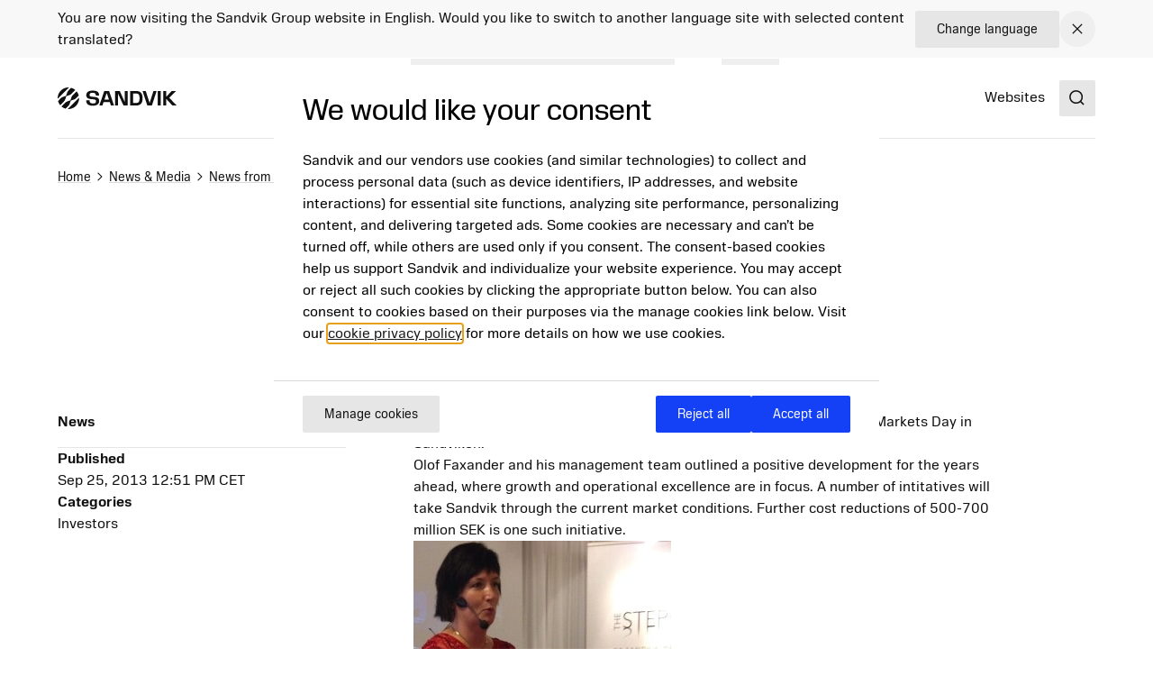

--- FILE ---
content_type: text/html; charset=utf-8
request_url: https://www.home.sandvik/en/news-and-media/news/2013/09/capital-markets-day/
body_size: 16260
content:

<!DOCTYPE HTML>
<html lang="en" >
<head>
			<link rel="preload" href="/style.css?v=91hm4OKDIQWXrg77pA4u2EBDD4tOf-JvPLS63JiAUqA"  as="style"    >
			<link rel="preload" href="/fonts/SandvikSansText/SandvikSansText-Regular.woff2" crossorigin="anonymous" as="font" type="font/woff2"   >
			<link rel="preload" href="/fonts/SandvikSansText/SandvikSansText-Bold.woff2" crossorigin="anonymous" as="font" type="font/woff2"   >
			<link rel="preload" href="/fonts/SandvikSansDisplay/SandvikSansHeadline-Regular.woff2" crossorigin="anonymous" as="font" type="font/woff2"   >
			<link rel="preconnect" href="https://cdn.cookielaw.org"      >
			<link rel="preconnect" href="https://tmgr.home.sandvik"      >
	<meta charset="utf-8">
	<meta http-equiv="X-UA-Compatible" content="IE=edge">
	<meta name="viewport" content="width=device-width, initial-scale=1.0">
	<title>Capital Markets Day</title>
	<link rel="icon" sizes="32x32" href="/favicon/favicon.ico">
	<link rel="icon" type="image/svg+xml" href="/favicon/favicon.svg">
	<link rel="apple-touch-icon" sizes="180x180" href="/favicon/apple-touch-icon.png">
	<link rel="manifest" href="/favicon/site.webmanifest">
	<script nonce="NT6nbW8XMc5gk2TPKpdlj7IU&#x2B;W/3iPePKXvzF0acyEE=">
		document.documentElement.classList.add('js');
	</script>
	<noscript id="translations" data-new-window="Opens in new window">
		<style>
			.prose a[target="_blank"]:not(:has(> *)):after {
			content: "(Opens in new window)";
			display: inline-flex;
			height: 1rem;
			width: auto;
			margin-left: 1ch;
			}
		</style>
	</noscript>

				<meta name="site_name" property="og:site_name" content="Sandvik Group">
				<meta name="type" property="og:type" content="article">
				<meta name="title" property="og:title" content="Capital Markets Day">
				<meta name="url" property="og:url" content="https://www.home.sandvik/en/news-and-media/news/2013/09/capital-markets-day/">

	<link href="https://www.home.sandvik/en/news-and-media/news/2013/09/capital-markets-day/" rel="canonical" />

			<link rel="alternate" href="https://www.home.sandvik/en/news-and-media/news/2013/09/capital-markets-day/" hreflang="en" >

			<link rel="alternate" type="application/rss+xml" href="https://www.home.sandvik/en/news.xml" title="News from the Sandvik Group">

	
		<link rel="stylesheet" href="/style.css?v=91hm4OKDIQWXrg77pA4u2EBDD4tOf-JvPLS63JiAUqA">
	



	<script nonce="NT6nbW8XMc5gk2TPKpdlj7IU&#x2B;W/3iPePKXvzF0acyEE=">
!function(T,l,y){var S=T.location,k="script",D="instrumentationKey",C="ingestionendpoint",I="disableExceptionTracking",E="ai.device.",b="toLowerCase",w="crossOrigin",N="POST",e="appInsightsSDK",t=y.name||"appInsights";(y.name||T[e])&&(T[e]=t);var n=T[t]||function(d){var g=!1,f=!1,m={initialize:!0,queue:[],sv:"5",version:2,config:d};function v(e,t){var n={},a="Browser";return n[E+"id"]=a[b](),n[E+"type"]=a,n["ai.operation.name"]=S&&S.pathname||"_unknown_",n["ai.internal.sdkVersion"]="javascript:snippet_"+(m.sv||m.version),{time:function(){var e=new Date;function t(e){var t=""+e;return 1===t.length&&(t="0"+t),t}return e.getUTCFullYear()+"-"+t(1+e.getUTCMonth())+"-"+t(e.getUTCDate())+"T"+t(e.getUTCHours())+":"+t(e.getUTCMinutes())+":"+t(e.getUTCSeconds())+"."+((e.getUTCMilliseconds()/1e3).toFixed(3)+"").slice(2,5)+"Z"}(),iKey:e,name:"Microsoft.ApplicationInsights."+e.replace(/-/g,"")+"."+t,sampleRate:100,tags:n,data:{baseData:{ver:2}}}}var h=d.url||y.src;if(h){function a(e){var t,n,a,i,r,o,s,c,u,p,l;g=!0,m.queue=[],f||(f=!0,t=h,s=function(){var e={},t=d.connectionString;if(t)for(var n=t.split(";"),a=0;a<n.length;a++){var i=n[a].split("=");2===i.length&&(e[i[0][b]()]=i[1])}if(!e[C]){var r=e.endpointsuffix,o=r?e.location:null;e[C]="https://"+(o?o+".":"")+"dc."+(r||"services.visualstudio.com")}return e}(),c=s[D]||d[D]||"",u=s[C],p=u?u+"/v2/track":d.endpointUrl,(l=[]).push((n="SDK LOAD Failure: Failed to load Application Insights SDK script (See stack for details)",a=t,i=p,(o=(r=v(c,"Exception")).data).baseType="ExceptionData",o.baseData.exceptions=[{typeName:"SDKLoadFailed",message:n.replace(/\./g,"-"),hasFullStack:!1,stack:n+"\nSnippet failed to load ["+a+"] -- Telemetry is disabled\nHelp Link: https://go.microsoft.com/fwlink/?linkid=2128109\nHost: "+(S&&S.pathname||"_unknown_")+"\nEndpoint: "+i,parsedStack:[]}],r)),l.push(function(e,t,n,a){var i=v(c,"Message"),r=i.data;r.baseType="MessageData";var o=r.baseData;return o.message='AI (Internal): 99 message:"'+("SDK LOAD Failure: Failed to load Application Insights SDK script (See stack for details) ("+n+")").replace(/\"/g,"")+'"',o.properties={endpoint:a},i}(0,0,t,p)),function(e,t){if(JSON){var n=T.fetch;if(n&&!y.useXhr)n(t,{method:N,body:JSON.stringify(e),mode:"cors"});else if(XMLHttpRequest){var a=new XMLHttpRequest;a.open(N,t),a.setRequestHeader("Content-type","application/json"),a.send(JSON.stringify(e))}}}(l,p))}function i(e,t){f||setTimeout(function(){!t&&m.core||a()},500)}var e=function(){var n=l.createElement(k);n.src=h;var e=y[w];return!e&&""!==e||"undefined"==n[w]||(n[w]=e),n.onload=i,n.onerror=a,n.onreadystatechange=function(e,t){"loaded"!==n.readyState&&"complete"!==n.readyState||i(0,t)},n}();y.ld<0?l.getElementsByTagName("head")[0].appendChild(e):setTimeout(function(){l.getElementsByTagName(k)[0].parentNode.appendChild(e)},y.ld||0)}try{m.cookie=l.cookie}catch(p){}function t(e){for(;e.length;)!function(t){m[t]=function(){var e=arguments;g||m.queue.push(function(){m[t].apply(m,e)})}}(e.pop())}var n="track",r="TrackPage",o="TrackEvent";t([n+"Event",n+"PageView",n+"Exception",n+"Trace",n+"DependencyData",n+"Metric",n+"PageViewPerformance","start"+r,"stop"+r,"start"+o,"stop"+o,"addTelemetryInitializer","setAuthenticatedUserContext","clearAuthenticatedUserContext","flush"]),m.SeverityLevel={Verbose:0,Information:1,Warning:2,Error:3,Critical:4};var s=(d.extensionConfig||{}).ApplicationInsightsAnalytics||{};if(!0!==d[I]&&!0!==s[I]){var c="onerror";t(["_"+c]);var u=T[c];T[c]=function(e,t,n,a,i){var r=u&&u(e,t,n,a,i);return!0!==r&&m["_"+c]({message:e,url:t,lineNumber:n,columnNumber:a,error:i}),r},d.autoExceptionInstrumented=!0}return m}(y.cfg);function a(){y.onInit&&y.onInit(n)}(T[t]=n).queue&&0===n.queue.length?(n.queue.push(a),n.trackPageView({})):a()}(window,document,{src: "https://js.monitor.azure.com/scripts/b/ai.2.gbl.min.js", crossOrigin: "anonymous", cfg: {disablePageUnloadEvents: ['unload'], connectionString: 'InstrumentationKey=781c9b75-7372-4267-85c2-aaa9548a0223;IngestionEndpoint=https://swedencentral-0.in.applicationinsights.azure.com/', disableCookiesUsage: false }});
</script>



</head>
<body class="text-base">


	<a href="#main" class="block text-center sr-only top-0 inset-x-0 transition-all -translate-y-[100px] :focus:translate-y-0 focus:not-sr-only focus:absolute focus:p-4 focus:translate-y-0 focus:bg-gray-100 z-50" data-skip>Jump to content</a>

	
	







<div data-language-bar class="bg-gray-50" id="language-choice-bar" role="alert" aria-live="polite">
	<div class="contain py-3 md:py-2">
		<div class="flex justify-between items-center gap-2 md:gap-4">
				<div class="flex w-full flex-col md:flex-row justify-between md:items-center gap-x-4 gap-y-2">
					<p class="">
						You are now visiting the Sandvik Group website in English. Would you like to switch to another language site with selected content translated?
					</p>



<a href="/en/change-language/?openinmodal=true&pi=125542" class="group inline-flex items-center text-sm transition-colors ease-hover no-underline text-textcolor rounded-xs bg-gray-100 px-6 py-3 hover:bg-gray-200 hover:text-textcolor focus:text-textcolor active:bg-gray-300 active:text-textcolor visited:text-textcolor gap-3 whitespace-nowrap"  >

		<span class="">
			Change language
		</span>

</a>
				</div>
			
			<button class="my-1 p-2 transition-colors ease-hover rounded-full hover:bg-gray text-textcolor hover:text-white" aria-controls="language-choice-bar">
				<span class="sr-only">Close</span>
				

<span class="text-current ">
	<svg focusable="false"
		fill="currentColor"
		width="24"
		height="24"
		aria-hidden="true">
		<use href="/icons/icons.svg?v=-uj57ep#close"></use>
	</svg>
</span>
			</button>
		</div>
	</div>
</div>



<header class="relative h-[90px] mb-8 lg:mb-16" data-header data-id="header" view-transition-name="header">
	<div class="contain h-full">
		<div class="flex h-full justify-between">

			<div class="flex items-center shrink-0" data-header-logo>
					<a href="/en/" class="shrink-0">
						<img class="w-logo-header h-logo-header" src="/logo/logo_dark.svg"
						     alt="Sandvik Group"
                             height="24"
                             width="132">
					</a>
			</div>
			
			<nav class="hidden w-full items-center gap-8 xl:flex">
					<ul class="col-span-5 col-start-2 flex w-full flex-grow justify-center gap-6 xl:gap-8 xl:pl-16">
							<li>
								<a class="flex whitespace-nowrap underline-offset-8 hover:text-current hover:underline no-underline"
								   
								   href="/en/offerings/">
									Offerings
								</a>
							</li>
							<li>
								<a class="flex whitespace-nowrap underline-offset-8 hover:text-current hover:underline no-underline"
								   aria-current="page"
								   href="/en/investors/">
									Investors
								</a>
							</li>
							<li>
								<a class="flex whitespace-nowrap underline-offset-8 hover:text-current hover:underline no-underline"
								   
								   href="/en/careers/">
									Careers
								</a>
							</li>
							<li>
								<a class="flex whitespace-nowrap underline-offset-8 hover:text-current hover:underline no-underline"
								   
								   href="/en/news-and-media/">
									News &amp; Media
								</a>
							</li>
							<li>
								<a class="flex whitespace-nowrap underline-offset-8 hover:text-current hover:underline no-underline"
								   
								   href="/en/stories/">
									Stories
								</a>
							</li>
							<li>
								<a class="flex whitespace-nowrap underline-offset-8 hover:text-current hover:underline no-underline"
								   
								   href="/en/about-us/">
									About us
								</a>
							</li>
					</ul>
					<div class="flex-shrink-0">
								<a class="flex whitespace-nowrap underline-offset-8 hover:text-current hover:underline no-underline"
								   
								   href="/en/websites/">
									Websites
								</a>
					</div>
			</nav>

			<div class="flex items-center gap-8">
					<div class="-mr-4 ml-4 flex items-center">
						<button class="flex items-center p-4">
							<span class="sr-only">Search</span>
							<span class="text-current ">
								<svg focusable="false" fill="currentColor" width="24" height="24" aria-hidden="true">
									<use href="/icons/icons.svg?v=-uj57ep#search"></use>
								</svg>
							</span>
						</button>
					</div>

				<details class="relative">
					<summary class="flex items-center xl:hidden">
						<span class="sr-only">Menu</span>
						

<span class="text-current ">
	<svg focusable="false"
		fill="currentColor"
		width="32"
		height="32"
		aria-hidden="true">
		<use href="/icons/icons.svg?v=-uj57ep#nav"></use>
	</svg>
</span>
					</summary>
					<div class="absolute right-0 top-full z-50 mt-1 min-w-72 rounded-sm border border-gray-200 bg-white p-4 shadow-lg">
						<ul class="flex flex-col gap-8">
								<li>
									<a class="flex whitespace-nowrap underline-offset-8 hover:text-current hover:underline no-underline"
										
										href="/en/offerings/">
										Offerings
									</a>
								</li>
								<li>
									<a class="flex whitespace-nowrap underline-offset-8 hover:text-current hover:underline no-underline"
										aria-current="page"
										href="/en/investors/">
										Investors
									</a>
								</li>
								<li>
									<a class="flex whitespace-nowrap underline-offset-8 hover:text-current hover:underline no-underline"
										
										href="/en/careers/">
										Careers
									</a>
								</li>
								<li>
									<a class="flex whitespace-nowrap underline-offset-8 hover:text-current hover:underline no-underline"
										
										href="/en/news-and-media/">
										News &amp; Media
									</a>
								</li>
								<li>
									<a class="flex whitespace-nowrap underline-offset-8 hover:text-current hover:underline no-underline"
										
										href="/en/stories/">
										Stories
									</a>
								</li>
								<li>
									<a class="flex whitespace-nowrap underline-offset-8 hover:text-current hover:underline no-underline"
										
										href="/en/about-us/">
										About us
									</a>
								</li>
						</ul>
					</div>
				</details>
			</div>
		</div>
	</div>
</header>



<script id="header_data" nonce="NT6nbW8XMc5gk2TPKpdlj7IU&#x2B;W/3iPePKXvzF0acyEE=" type="application/json">{"items":[{"label":"Offerings","url":"/en/offerings/","newTab":false,"current":false,"isTeaser":false,"col1":[{"label":"Mining solutions","url":"/en/offerings/mining-solutions/","newTab":false,"current":false,"text":"\u003Cp\u003EOur automation, digitalization and electrification solutions help mines run safer, more efficient and more sustainable operations.\u003C/p\u003E","isTeaser":true,"noLink":false},{"label":"Sustainable future","url":"/en/offerings/sustainable-future/","newTab":false,"current":false,"text":"\u003Cp\u003E\u003Cspan class=\u0022ui-provider gs b c d e f g h i j k l m n o p q r s t u v w x y z ab ac ae af ag ah ai aj ak\u0022 dir=\u0022ltr\u0022\u003EWe want to be a positive force in shaping the industries of the future, using our innovation and engineering skills to solve the big challenges of our time.\u003C/span\u003E\u003C/p\u003E","isTeaser":true,"noLink":false}],"noLink":false,"col2":[{"label":"Rock processing solutions","url":"/en/offerings/rock-processing-solutions/","newTab":false,"current":false,"text":"\u003Cp\u003EOur solutions enable customers to extract maximum value from resources while embracing sustainability through the value chain.\u003C/p\u003E","isTeaser":true,"noLink":false},{"label":"Digitalization","url":"/en/offerings/digitalization/","newTab":false,"current":false,"text":"\u003Cp\u003EWe use digital tools to future-proof our industries. Our innovations in digitalization creates optimized solutions to meet and exceed our customers\u0026rsquo; business needs.\u003C/p\u003E","isTeaser":true,"noLink":false}],"col3":[{"label":"Manufacturing and machining solutions","url":"/en/offerings/manufacturing-and-machining-solutions/","newTab":false,"current":false,"text":"\u003Cp\u003EOur tooling and software solutions enable a component manufacturing industry that is more productive, energy efficient and less resource intensive.\u003C/p\u003E","isTeaser":true,"noLink":false}],"col4":[{"label":"Products \u0026 Services","url":"/en/offerings/products-and-services/","newTab":false,"current":false,"text":"\u003Cp\u003E\u003Cspan class=\u0022ui-provider kl b c d e f g h i j k l m n o p q r s t u v w x y z ab ac ae af ag ah ai aj ak\u0022 dir=\u0022ltr\u0022\u003EOur products and services enhance productivity and sustainability in the manufacturing, mining and infrastructure industries.\u003C/span\u003E\u003C/p\u003E","img":"/cdn-cgi/image/w=640,h=360,quality=90,fit=cover,format=avif/siteassets/products--services/tools-and-software-880x480.jpg?v=1705478271","imgAlt":"A man standing next to a CNC machine looking on a tabket that he holds in one of his hands","isTeaser":true,"noLink":false}],"dividers":[3]},{"label":"Investors","url":"/en/investors/","newTab":false,"current":true,"isTeaser":false,"col1":[{"label":"Invest in Sandvik","url":"/en/investors/invest-in-sandvik/","newTab":false,"current":true,"isTeaser":false,"noLink":false},{"label":"Reports \u0026 Presentations","url":"/en/investors/reports-presentations/","newTab":false,"current":true,"isTeaser":false,"noLink":false},{"label":"Financial information","url":"/en/investors/financial-information/","newTab":false,"current":true,"isTeaser":false,"noLink":false},{"label":"Debt and credit rating","url":"/en/investors/debt-and-credit-rating/","newTab":false,"current":true,"isTeaser":false,"noLink":false},{"label":"The share","url":"/en/investors/share-price-monitor/","newTab":false,"current":true,"isTeaser":false,"noLink":false}],"noLink":false,"col2":[{"label":"Sustainability key figures","url":"/en/investors/sustainability-key-figures/","newTab":false,"current":true,"isTeaser":false,"noLink":false},{"label":"Capital Markets Day","url":"/en/investors/reports-presentations/capital-markets-days/","newTab":false,"current":true,"isTeaser":false,"noLink":false},{"label":"Corporate governance","url":"/en/investors/corporate-governance/","newTab":false,"current":true,"isTeaser":false,"noLink":false},{"label":"Risk management","url":"/en/investors/risk-management/","newTab":false,"current":true,"isTeaser":false,"noLink":false},{"label":"Acquisitions","url":"/en/investors/acquisitions/","newTab":false,"current":true,"isTeaser":false,"noLink":false}],"col3":[{"label":"Press releases","url":"/en/investors/press-releases/","newTab":false,"current":true,"isTeaser":false,"noLink":false},{"label":"Calendar","url":"/en/investors/calendar/","newTab":false,"current":true,"isTeaser":false,"noLink":false},{"label":"Contact persons","url":"/en/investors/contact-persons/","newTab":false,"current":true,"isTeaser":false,"noLink":false}],"col4":[{"label":"Contact","newTab":false,"current":false,"text":"\u003Cp\u003ELouise Tjeder, Vice President and\u003Cbr /\u003EHead of Investor Relations\u003Cbr /\u003EEmail: \u003Ca href=\u0022mailto:louise.tjeder@sandvik.com\u0022\u003Elouise.tjeder@sandvik.com\u003C/a\u003E\u003Cbr /\u003EPhone: \u002B46 70 782 63 74\u003C/p\u003E","img":"/cdn-cgi/image/w=640,h=360,quality=90,fit=cover,format=avif/contentassets/4cfcee2fd61448f5b579575147e0e8ad/louise-tjeder.jpg?v=1693248844","imgAlt":"","isTeaser":true,"noLink":false}],"dividers":[2,3]},{"label":"Careers","url":"/en/careers/","newTab":false,"current":false,"isTeaser":false,"col1":[{"label":"Job openings","url":"/en/careers/job-search/","newTab":false,"current":false,"items":[{"label":"Recruitment process","url":"/en/careers/job-search/recruitment-process/","newTab":false,"current":false,"isTeaser":false,"noLink":false}],"isTeaser":false,"noLink":false},{"label":"Job areas","url":"/en/careers/job-areas/","newTab":false,"current":false,"isTeaser":false,"noLink":false},{"label":"A Sandvik career","url":"/en/careers/a-sandvik-career/","newTab":false,"current":false,"isTeaser":false,"noLink":false},{"label":"Students and graduates","url":"/en/careers/students-and-graduates/","newTab":false,"current":false,"items":[{"label":"Graduate program","url":"/en/careers/students-and-graduates/graduate-program/","newTab":false,"current":false,"isTeaser":false,"noLink":false},{"label":"Thesis projects","url":"/en/careers/students-and-graduates/thesis-projects/","newTab":false,"current":false,"isTeaser":false,"noLink":false},{"label":"Internship","url":"/en/careers/students-and-graduates/internship/","newTab":false,"current":false,"isTeaser":false,"noLink":false}],"isTeaser":false,"noLink":false}],"noLink":false,"col2":[{"label":"Our culture","url":"/en/careers/our-culture/","newTab":false,"current":false,"items":[{"label":"Purpose and core values","url":"/en/careers/our-culture/purpose-and-core-values/","newTab":false,"current":false,"isTeaser":false,"noLink":false},{"label":"Diversity and inclusion","url":"/en/careers/our-culture/diversity-equity-and-inclusion/","newTab":false,"current":false,"isTeaser":false,"noLink":false},{"label":"Develop with us","url":"/en/careers/our-culture/develop-with-us/","newTab":false,"current":false,"isTeaser":false,"noLink":false},{"label":"Compensation and benefits","url":"/en/careers/our-culture/compensation-and-benefits/","newTab":false,"current":false,"isTeaser":false,"noLink":false},{"label":"Remote work","url":"/en/careers/our-culture/remote-work/","newTab":false,"current":false,"isTeaser":false,"noLink":false},{"label":"Onboarding","url":"/en/careers/our-culture/onboarding/","newTab":false,"current":false,"isTeaser":false,"noLink":false},{"label":"Employee surveys","url":"/en/careers/our-culture/employee-surveys/","newTab":false,"current":false,"isTeaser":false,"noLink":false}],"isTeaser":false,"noLink":false},{"label":"Where we are","url":"/en/careers/where-we-are/","newTab":false,"current":false,"isTeaser":false,"noLink":false}],"col3":[{"label":"Why Sandvik?","url":"/en/careers/our-culture/","newTab":false,"current":false,"text":"\u003Cp\u003ELearn about the key elements that together differentiate us from others and enable important shifts.\u003C/p\u003E","img":"/cdn-cgi/image/w=640,h=360,quality=90,fit=cover,format=avif/siteassets/careers/culture.jpg?v=1692023746","imgAlt":"","isTeaser":true,"noLink":false}],"col4":[{"label":"Meet our people","url":"/en/careers/meet-our-people/","newTab":false,"current":false,"text":"\u003Cp\u003EFind out what some of our employees have to say about their jobs and their way into Sandvik.\u003C/p\u003E","img":"/cdn-cgi/image/w=640,h=360,quality=90,fit=cover,format=avif/contentassets/1701f9d29532495db0520be5676c5359/irantzu_880x480.jpg?v=1687166753","imgAlt":"","isTeaser":true,"noLink":false}],"dividers":[2,3]},{"label":"News \u0026 Media","url":"/en/news-and-media/","newTab":false,"current":false,"isTeaser":false,"col1":[{"label":"News from the Group","url":"/en/news-and-media/news/","newTab":false,"current":false,"isTeaser":false,"noLink":false},{"label":"Business area news","url":"/en/news-and-media/business-area-news/","newTab":false,"current":false,"isTeaser":false,"noLink":false},{"label":"Contact persons","url":"/en/news-and-media/contact-persons/","newTab":false,"current":false,"isTeaser":false,"noLink":false},{"label":"Press material","url":"/en/news-and-media/press-material/","newTab":false,"current":false,"isTeaser":false,"noLink":false}],"noLink":false,"col2":[{"label":"Meet Sandvik magazine","url":"/en/news-and-media/magazine/","newTab":false,"current":false,"isTeaser":false,"noLink":false},{"label":"Subscription","url":"/en/news-and-media/subscription/","newTab":false,"current":false,"isTeaser":false,"noLink":false},{"label":"Social media","url":"/en/news-and-media/social-media/","newTab":false,"current":false,"isTeaser":false,"noLink":false}],"col3":[{"label":"Press contact","newTab":false,"current":false,"text":"\u003Cp\u003EJohannes Hellstr\u0026ouml;m, Press and\u003Cbr /\u003EMedia Relations Manager\u003Cbr /\u003EEmail: \u003Ca href=\u0022mailto:johannes.hellstrom@sandvik.com\u0022\u003Ejohannes.hellstrom@sandvik.com\u003C/a\u003E\u003Cbr /\u003EPhone: \u002B46 70 721 10 08\u003C/p\u003E\n","img":"/cdn-cgi/image/w=640,h=360,quality=90,fit=cover,format=avif/contentassets/b4d4d0c3eacb4d86a761d68232c40d99/johannes-hellstrom.jpg?v=1725612667","imgAlt":"","isTeaser":true,"noLink":false}],"col4":[{"label":"Stories","url":"/en/stories/","newTab":false,"current":false,"text":"\u003Cp\u003EOur stories show how technology, ideas and people intersect to create a better tomorrow.\u003C/p\u003E","img":"/cdn-cgi/image/w=640,h=360,quality=90,fit=cover,format=avif/contentassets/cd7d7c090f1945c68da64eda35331364/ai_880.jpg?v=1693311038","imgAlt":"","isTeaser":true,"noLink":false}]},{"label":"Stories","url":"/en/stories/","newTab":false,"current":false,"isTeaser":false,"noLink":false},{"label":"About us","url":"/en/about-us/","newTab":false,"current":false,"isTeaser":false,"col1":[{"label":"Sandvik at a glance","url":"/en/about-us/sandvik-at-a-glance/","newTab":false,"current":false,"items":[{"label":"Sandvik in figures","url":"/en/about-us/sandvik-at-a-glance/sandvik-in-figures/","newTab":false,"current":false,"isTeaser":false,"noLink":false},{"label":"Business model","url":"/en/about-us/sandvik-at-a-glance/business-model/","newTab":false,"current":false,"isTeaser":false,"noLink":false},{"label":"Brands","url":"/en/about-us/sandvik-at-a-glance/brands/","newTab":false,"current":false,"isTeaser":false,"noLink":false},{"label":"Sandvik worldwide","url":"/en/about-us/sandvik-at-a-glance/sandvik-worldwide/","newTab":false,"current":false,"isTeaser":false,"noLink":false},{"label":"History","url":"/en/about-us/sandvik-at-a-glance/history/","newTab":false,"current":false,"isTeaser":false,"noLink":false}],"isTeaser":false,"noLink":false}],"noLink":false,"col2":[{"label":"Purpose and strategic objectives","url":"/en/about-us/purpose-and-strategic-objectives/","newTab":false,"current":false,"isTeaser":false,"noLink":false},{"label":"Expertise and innovation","url":"/en/about-us/expertise-and-innovation/","newTab":false,"current":false,"isTeaser":false,"noLink":false},{"label":"Business areas","url":"/en/about-us/business-areas/","newTab":false,"current":false,"isTeaser":false,"noLink":false},{"label":"Industries","url":"/en/about-us/industries/","newTab":false,"current":false,"isTeaser":false,"noLink":false},{"label":"Corporate governance","url":"/en/about-us/corporate-governance/","newTab":false,"current":false,"isTeaser":false,"noLink":false}],"col3":[{"label":"Sustainability","url":"/en/about-us/sustainability/","newTab":false,"current":false,"items":[{"label":"Sustainable solutions","url":"/en/about-us/sustainability/sustainable-solutions/","newTab":false,"current":false,"isTeaser":false,"noLink":false},{"label":"Net Zero","url":"/en/about-us/sustainability/net-zero/","newTab":false,"current":false,"isTeaser":false,"noLink":false},{"label":"Circularity","url":"/en/about-us/sustainability/circularity/","newTab":false,"current":false,"isTeaser":false,"noLink":false},{"label":"Ecosystems","url":"/en/about-us/sustainability/ecosystems/","newTab":false,"current":false,"isTeaser":false,"noLink":false},{"label":"Responsible business","url":"/en/about-us/sustainability/responsible-business/","newTab":false,"current":false,"isTeaser":false,"noLink":false},{"label":"People and communities","url":"/en/about-us/sustainability/people-and-communities/","newTab":false,"current":false,"isTeaser":false,"noLink":false}],"isTeaser":false,"noLink":false}],"col4":[{"label":"Sustainability cont.","newTab":false,"current":false,"items":[{"label":"Industries of the future","url":"/en/about-us/sustainability/industries-of-the-future/","newTab":false,"current":false,"isTeaser":false,"noLink":false},{"label":"Goals","url":"/en/about-us/sustainability/goals/","newTab":false,"current":false,"isTeaser":false,"noLink":false},{"label":"Global commitments and indicies","url":"/en/about-us/sustainability/global-commitments-and-indices/","newTab":false,"current":false,"isTeaser":false,"noLink":false},{"label":"Governance and compliance","url":"/en/about-us/sustainability/governance-and-compliance/","newTab":false,"current":false,"isTeaser":false,"noLink":false},{"label":"Materiality assessment","url":"/en/about-us/sustainability/governance-and-compliance/materiality-assessment/","newTab":false,"current":false,"isTeaser":false,"noLink":false},{"label":"Reports and key figures","url":"/en/about-us/sustainability/reports-and-key-figures/","newTab":false,"current":false,"isTeaser":false,"noLink":false}],"isTeaser":false,"noLink":false}]}],"separate":[{"label":"Websites","url":"/en/websites/","newTab":false,"current":false,"isTeaser":false,"noLink":false}],"logo":{"url":"/en/","alt":"Sandvik Group"},"search":{"popularSearches":"Popular searches","suggestedSearches":"Suggested searches","suggestedSearchesAPI":"/api/autocompleteapi/en/search?query=","search":"Search","searchURL":"/en/search/","cancel":"cancel","clear":"clear","items":[{"label":"Annual report"},{"label":"Interim report"},{"label":"Sustainability"}]}}</script>
<script id="mobileMenu_data" nonce="NT6nbW8XMc5gk2TPKpdlj7IU&#x2B;W/3iPePKXvzF0acyEE=" type="application/json">{"menuLabel":"Main menu","more":"More","backTo":"Back to","pages":"pages","otherItems":[{"label":"Websites","url":"/en/websites/","id":134193,"current":false,"newTab":false}],"items":[{"label":"Offerings","url":"/en/offerings/","id":121569,"current":false,"newTab":false,"items":[{"label":"Mining solutions","url":"/en/offerings/mining-solutions/","id":124165,"current":false,"newTab":false,"items":[]},{"label":"Rock processing solutions","url":"/en/offerings/rock-processing-solutions/","id":128929,"current":false,"newTab":false,"items":[]},{"label":"Manufacturing and machining solutions","url":"/en/offerings/manufacturing-and-machining-solutions/","id":124169,"current":false,"newTab":false,"items":[]},{"label":"Sustainable future","url":"/en/offerings/sustainable-future/","id":128997,"current":false,"newTab":false,"items":[]},{"label":"Digitalization","url":"/en/offerings/digitalization/","id":131149,"current":false,"newTab":false,"items":[]},{"label":"Products \u0026 Services","url":"/en/offerings/products-and-services/","id":124187,"current":false,"newTab":false,"items":[{"label":"Mining and infrastructure equipment and tools","url":"/en/offerings/products-and-services/mining-and-infrastructure-equipment-and-tools/","id":127751,"current":false,"newTab":false,"items":[]},{"label":"Tools and software for component manufacturing","url":"/en/offerings/products-and-services/tools-and-software-for-component-manufacturing/","id":128688,"current":false,"newTab":false,"items":[]}]}]},{"label":"Careers","url":"/en/careers/","id":121572,"current":false,"newTab":false,"items":[{"label":"Job openings","url":"/en/careers/job-search/","id":130145,"current":false,"newTab":false,"items":[{"label":"Recruitment process","url":"/en/careers/job-search/recruitment-process/","id":134588,"current":false,"newTab":false,"items":[]}]},{"label":"Job areas","url":"/en/careers/job-areas/","id":129843,"current":false,"newTab":false,"items":[]},{"label":"Our culture","url":"/en/careers/our-culture/","id":129865,"current":false,"newTab":false,"items":[{"label":"Purpose and core values","url":"/en/careers/our-culture/purpose-and-core-values/","id":129869,"current":false,"newTab":false,"items":[]},{"label":"Diversity, equity and inclusion","url":"/en/careers/our-culture/diversity-equity-and-inclusion/","id":129888,"current":false,"newTab":false,"items":[]},{"label":"Develop with us","url":"/en/careers/our-culture/develop-with-us/","id":129900,"current":false,"newTab":false,"items":[]},{"label":"Compensation and benefits","url":"/en/careers/our-culture/compensation-and-benefits/","id":129904,"current":false,"newTab":false,"items":[{"label":"Global parental leave","url":"/en/careers/our-culture/compensation-and-benefits/global-parental-leave/","id":156308,"current":false,"newTab":false,"items":[]}]},{"label":"Remote work","url":"/en/careers/our-culture/remote-work/","id":129907,"current":false,"newTab":false,"items":[]},{"label":"Onboarding","url":"/en/careers/our-culture/onboarding/","id":152993,"current":false,"newTab":false,"items":[]},{"label":"Employee surveys","url":"/en/careers/our-culture/employee-surveys/","id":129985,"current":false,"newTab":false,"items":[]}]},{"label":"Students and graduates","url":"/en/careers/students-and-graduates/","id":129908,"current":false,"newTab":false,"items":[{"label":"Graduate program","url":"/en/careers/students-and-graduates/graduate-program/","id":129909,"current":false,"newTab":false,"items":[]},{"label":"Thesis projects","url":"/en/careers/students-and-graduates/thesis-projects/","id":129920,"current":false,"newTab":false,"items":[]},{"label":"Internship","url":"/en/careers/students-and-graduates/internship/","id":153326,"current":false,"newTab":false,"items":[]},{"label":"Summer jobs","url":"/en/careers/students-and-graduates/summer-jobs/","id":129984,"current":false,"newTab":false,"items":[]}]},{"label":"A Sandvik career","url":"/en/careers/a-sandvik-career/","id":150618,"current":false,"newTab":false,"items":[]},{"label":"Meet our people","url":"/en/careers/meet-our-people/","id":129987,"current":false,"newTab":false,"items":[]},{"label":"Where we are","url":"/en/careers/where-we-are/","id":134591,"current":false,"newTab":false,"items":[]},{"label":"Contact","url":"/en/careers/contact/","id":129994,"current":false,"newTab":false,"items":[]},{"label":"FAQ","url":"/en/careers/faq/","id":129996,"current":false,"newTab":false,"items":[]}]},{"label":"Investors","url":"/en/investors/","id":121571,"current":true,"newTab":false,"items":[{"label":"Invest in Sandvik","url":"/en/investors/invest-in-sandvik/","id":164756,"current":false,"newTab":false,"items":[{"label":"Financial targets","url":"/en/investors/invest-in-sandvik/financial-targets/","id":129138,"current":false,"newTab":false,"items":[]},{"label":"Trends","url":"/en/investors/invest-in-sandvik/trends/","id":129130,"current":false,"newTab":false,"items":[]}]},{"label":"Reports \u0026 Presentations","url":"/en/investors/reports-presentations/","id":129218,"current":false,"newTab":false,"items":[{"label":"Interim reports","url":"/en/investors/reports-presentations/interim-reports/","id":129219,"current":false,"newTab":false,"items":[]},{"label":"Annual Reports","url":"/en/investors/reports-presentations/annual-reports/","id":129310,"current":false,"newTab":false,"items":[]},{"label":"Sustainability reports","url":"/en/investors/reports-presentations/sustainability-reports/","id":129328,"current":false,"newTab":false,"items":[]},{"label":"Annual General Meetings","url":"/en/investors/reports-presentations/agm/","id":129311,"current":false,"newTab":false,"items":[]},{"label":"Capital Markets Day","url":"/en/investors/reports-presentations/capital-markets-days/","id":129312,"current":false,"newTab":false,"items":[]},{"label":"Transcripts","url":"/en/investors/reports-presentations/transcripts/","id":148401,"current":false,"newTab":false,"items":[]}]},{"label":"Financial information","url":"/en/investors/financial-information/","id":129140,"current":false,"newTab":false,"items":[{"label":"Guidance","url":"/en/investors/financial-information/guidance/","id":129147,"current":false,"newTab":false,"items":[]},{"label":"Definitions","url":"/en/investors/financial-information/definitions/","id":129194,"current":false,"newTab":false,"items":[]}]},{"label":"Sustainability key figures","url":"/en/investors/sustainability-key-figures/","id":153868,"current":false,"newTab":false,"items":[]},{"label":"Debt and credit rating","url":"/en/investors/debt-and-credit-rating/","id":129148,"current":false,"newTab":false,"items":[{"label":"Debt structure","url":"/en/investors/debt-and-credit-rating/debt-structure/","id":129150,"current":false,"newTab":false,"items":[]},{"label":"Funding programs","url":"/en/investors/debt-and-credit-rating/funding-programs/","id":129157,"current":false,"newTab":false,"items":[]}]},{"label":"The share","url":"/en/investors/share-price-monitor/","id":129200,"current":false,"newTab":false,"items":[{"label":"Key figures","url":"/en/investors/share-price-monitor/share-key-figures/","id":129201,"current":false,"newTab":false,"items":[]},{"label":"ADR program","url":"/en/investors/share-price-monitor/adr-program/","id":129202,"current":false,"newTab":false,"items":[]},{"label":"Dividend information","url":"/en/investors/share-price-monitor/dividend-information/","id":129205,"current":false,"newTab":false,"items":[]},{"label":"Ownership structure","url":"/en/investors/share-price-monitor/ownership-structure/","id":129210,"current":false,"newTab":false,"items":[]},{"label":"Share calculator","url":"/en/investors/share-price-monitor/share-calculator/","id":129211,"current":false,"newTab":false,"items":[]},{"label":"Changes in share capital","url":"/en/investors/share-price-monitor/changes-in-share-capital/","id":129213,"current":false,"newTab":false,"items":[]},{"label":"Analysts","url":"/en/investors/share-price-monitor/analysts-and-estimates/","id":129212,"current":false,"newTab":false,"items":[]},{"label":"Indices","url":"/en/investors/share-price-monitor/indices/","id":129217,"current":false,"newTab":false,"items":[]}]},{"label":"Corporate governance","url":"/en/investors/corporate-governance/","id":129329,"current":false,"newTab":false,"items":[{"label":"Articles of association","url":"/en/investors/corporate-governance/articles-of-association/","id":129358,"current":false,"newTab":false,"items":[]},{"label":"General meetings","url":"/en/investors/corporate-governance/general-meetings/2026-agm/","id":129362,"current":false,"newTab":false,"items":[{"label":"2026 AGM","url":"/en/investors/corporate-governance/general-meetings/2026-agm/","id":162142,"current":false,"newTab":false,"items":[]},{"label":"2025 AGM","url":"/en/investors/corporate-governance/general-meetings/2025-agm/","id":155738,"current":false,"newTab":false,"items":[]},{"label":"2024 AGM","url":"/en/investors/corporate-governance/general-meetings/2024-agm/","id":145664,"current":false,"newTab":false,"items":[]},{"label":"2023 AGM","url":"/en/investors/corporate-governance/general-meetings/2023-agm/","id":129365,"current":false,"newTab":false,"items":[]},{"label":"2022 AGM","url":"/en/investors/corporate-governance/general-meetings/2022-agm/","id":129392,"current":false,"newTab":false,"items":[]},{"label":"2021 AGM","url":"/en/investors/corporate-governance/general-meetings/2021-agm/","id":129425,"current":false,"newTab":false,"items":[]},{"label":"2020 AGM","url":"/en/investors/corporate-governance/general-meetings/2020-agm/","id":129481,"current":false,"newTab":false,"items":[]},{"label":"2019 AGM","url":"/en/investors/corporate-governance/general-meetings/2019-agm/","id":129520,"current":false,"newTab":false,"items":[]},{"label":"2018 AGM","url":"/en/investors/corporate-governance/general-meetings/2018-agm/","id":129543,"current":false,"newTab":false,"items":[]},{"label":"2017 AGM","url":"/en/investors/corporate-governance/general-meetings/2017-agm/","id":129571,"current":false,"newTab":false,"items":[]},{"label":"Privacy notice","url":"/en/investors/corporate-governance/general-meetings/privacy-notice/","id":129803,"current":false,"newTab":false,"items":[]}]},{"label":"Nomination Committee","url":"/en/investors/corporate-governance/nomination-committee/","id":129804,"current":false,"newTab":false,"items":[{"label":"Instruction to the Nomination Committee","url":"/en/investors/corporate-governance/nomination-committee/instruction-to-the-nomination-committee/","id":129805,"current":false,"newTab":false,"items":[]}]},{"label":"Auditor","url":"/en/investors/corporate-governance/auditor/","id":150644,"current":false,"newTab":false,"items":[]},{"label":"Board of Directors","url":"/en/investors/corporate-governance/board-of-directors/","id":130827,"current":false,"newTab":false,"items":[{"label":"About the Board","url":"/en/investors/corporate-governance/board-of-directors/about-the-board/","id":138531,"current":false,"newTab":false,"items":[]},{"label":"Board Committees","url":"/en/investors/corporate-governance/board-of-directors/board-committees/","id":138225,"current":false,"newTab":false,"items":[]},{"label":"Work of the Board","url":"/en/investors/corporate-governance/board-of-directors/work-of-the-board/","id":138229,"current":false,"newTab":false,"items":[]}]},{"label":"Group Executive Management","url":"/en/investors/corporate-governance/group-executive-management/","id":128123,"current":false,"newTab":false,"items":[]},{"label":"Sustainability governance","url":"/en/investors/corporate-governance/sustainability-governance/","id":129478,"current":false,"newTab":false,"items":[]},{"label":"Internal control","url":"/en/investors/corporate-governance/internal-control/","id":129807,"current":false,"newTab":false,"items":[]},{"label":"Remuneration","url":"/en/investors/corporate-governance/remuneration/","id":129810,"current":false,"newTab":false,"items":[{"label":"Remuneration guidelines","url":"/en/investors/corporate-governance/remuneration/remuneration-guidelines/","id":129819,"current":false,"newTab":false,"items":[]}]},{"label":"Insider management","url":"/en/investors/corporate-governance/insider-management/","id":130551,"current":false,"newTab":false,"items":[]}]},{"label":"Risk management","url":"/en/investors/risk-management/","id":129823,"current":false,"newTab":false,"items":[]},{"label":"Acquisitions","url":"/en/investors/acquisitions/","id":129826,"current":false,"newTab":false,"items":[]},{"label":"Capital Markets Day","url":"/en/investors/reports-presentations/capital-markets-days/","id":130072,"current":false,"newTab":false,"items":[]},{"label":"Alleima listing","url":"/en/investors/alleima-listing/","id":129831,"current":false,"newTab":false,"items":[]},{"label":"Press releases","url":"/en/investors/press-releases/","id":129829,"current":false,"newTab":false,"items":[]},{"label":"Calendar","url":"/en/investors/calendar/","id":130047,"current":false,"newTab":false,"items":[{"label":"2026","url":"/en/investors/calendar/2026/","id":161330,"current":false,"newTab":false,"items":[]},{"label":"2025","url":"/en/investors/calendar/2025/","id":153177,"current":false,"newTab":false,"items":[]},{"label":"2024","url":"/en/investors/calendar/2024/","id":145969,"current":false,"newTab":false,"items":[]}]},{"label":"Contact persons","url":"/en/investors/contact-persons/","id":129842,"current":false,"newTab":false,"items":[]}]},{"label":"News \u0026 Media","url":"/en/news-and-media/","id":137536,"current":false,"newTab":false,"items":[{"label":"News from the Group","url":"/en/news-and-media/news/","id":119373,"current":false,"newTab":false,"items":[]},{"label":"Business area news","url":"/en/news-and-media/business-area-news/","id":137741,"current":false,"newTab":false,"items":[]},{"label":"Contact persons","url":"/en/news-and-media/contact-persons/","id":138699,"current":false,"newTab":false,"items":[]},{"label":"Press material","url":"/en/news-and-media/press-material/","id":138701,"current":false,"newTab":false,"items":[{"label":"Image bank","url":"/en/news-and-media/press-material/image-bank/","id":138718,"current":false,"newTab":false,"items":[]}]},{"label":"Magazine","url":"/en/news-and-media/magazine/","id":138724,"current":false,"newTab":false,"items":[]},{"label":"Social media","url":"/en/news-and-media/social-media/","id":138732,"current":false,"newTab":false,"items":[]}]},{"label":"Stories","url":"/en/stories/","id":121573,"current":false,"newTab":false,"items":[{"label":"Themes","url":"/en/stories/themes/","id":138921,"current":false,"newTab":false,"items":[{"label":"Female leader engineers","url":"/en/stories/themes/female-leader-engineers/","id":144774,"current":false,"newTab":false,"items":[]},{"label":"Global graduates","url":"/en/stories/themes/global-graduates/","id":144769,"current":false,"newTab":false,"items":[]},{"label":"Shift to growth","url":"/en/stories/themes/shift-to-growth/","id":144482,"current":false,"newTab":false,"items":[]},{"label":"Solutions for the climate","url":"/en/stories/themes/solutions-for-the-climate/","id":144507,"current":false,"newTab":false,"items":[]},{"label":"5G - Next generation technology","url":"/en/stories/themes/5g---next-generation-technology/","id":144853,"current":false,"newTab":false,"items":[]},{"label":"Sustainability as a business driver","url":"/en/stories/themes/sustainability-as-a-business-driver/","id":144839,"current":false,"newTab":false,"items":[]},{"label":"Artificial intelligence","url":"/en/stories/themes/artificial-intelligence/","id":144848,"current":false,"newTab":false,"items":[]},{"label":"The impossible statue","url":"/en/stories/themes/the-impossible-statue/","id":138922,"current":false,"newTab":false,"items":[]},{"label":"Community involvement","url":"/en/stories/themes/community-involvement/","id":144786,"current":false,"newTab":false,"items":[]},{"label":"Tomorrows materials","url":"/en/stories/themes/tomorrows-materials/","id":144834,"current":false,"newTab":false,"items":[]},{"label":"UN Sustainable Development Goals","url":"/en/stories/themes/un-sustainable-development-goals/","id":144815,"current":false,"newTab":false,"items":[]},{"label":"Competence for the future","url":"/en/stories/themes/competence-for-the-future/","id":144844,"current":false,"newTab":false,"items":[]},{"label":"Digitalization transforms business","url":"/en/stories/themes/digitalization-transforms-business/","id":144829,"current":false,"newTab":false,"items":[]},{"label":"Driving innovation","url":"/en/stories/themes/driving-innovation/","id":144794,"current":false,"newTab":false,"items":[]},{"label":"Electrifying the future","url":"/en/stories/themes/electrifying-the-future/","id":144530,"current":false,"newTab":false,"items":[]},{"label":"Future Sandvik","url":"/en/stories/themes/future-sandvik/","id":153989,"current":false,"newTab":false,"items":[]},{"label":"AI transforming manufacturing industries","url":"/en/stories/themes/ai-transforming-manufacturing-industries/","id":158456,"current":false,"newTab":false,"items":[]},{"label":"DISCO days","url":"/en/stories/themes/disco-days/","id":159635,"current":false,"newTab":false,"items":[{"label":"Keynote talk with CEO Stefan Widing and CDO Sofia Sirvell","url":"/en/stories/themes/disco-days/keynote-talk-with-ceo-stefan-widing-and-cdo-sofia-sirvell/","id":159662,"current":false,"newTab":false,"items":[]},{"label":"A game changer within the solid carbide manufacturing industry","url":"/en/stories/themes/disco-days/a-game-changer-within-the-solid-carbide-manufacturing-industry/","id":159698,"current":false,"newTab":false,"items":[]},{"label":"AI enabling sustainable business","url":"/en/stories/themes/disco-days/ai-enabling-sustainable-business/","id":159710,"current":false,"newTab":false,"items":[]},{"label":"AI \u2014 Hallucination, impersonation, and misuse","url":"/en/stories/themes/disco-days/ai--hallucination-impersonation-and-misuse/","id":159721,"current":false,"newTab":false,"items":[]},{"label":"VR Training: A new era for competence development in mining and tunneling","url":"/en/stories/themes/disco-days/ai--hallucination-impersonation-and-misuse2/","id":159735,"current":false,"newTab":false,"items":[]},{"label":"The Hoarding Syndrome: collecting data is not the answer to your problems","url":"/en/stories/themes/disco-days/ai--hallucination-impersonation-and-misuse22/","id":159750,"current":false,"newTab":false,"items":[]},{"label":"Shaping the developer experience \u2013 our journey to a digital frontier","url":"/en/stories/themes/disco-days/shaping-the-developer-experience--our-journey-to-a-digital-frontier/","id":159764,"current":false,"newTab":false,"items":[]}]},{"label":"Cybercrime has no borders","url":"/en/stories/themes/Cybercrime-has-no-borders/","id":162744,"current":false,"newTab":false,"items":[{"label":"Building resilience by design","url":"/en/stories/themes/Cybercrime-has-no-borders/building-resilence-by-design/","id":162777,"current":false,"newTab":false,"items":[]},{"label":"How do you dismantle a borderless syndicate?","url":"/en/stories/themes/Cybercrime-has-no-borders/how-do-you-dismantle-a-borderless-syndicate/","id":162770,"current":false,"newTab":false,"items":[]},{"label":"Security starts with leadership, grows with teams","url":"/en/stories/themes/Cybercrime-has-no-borders/security-starts-with-leadership/","id":162761,"current":false,"newTab":false,"items":[]}]},{"label":"Why a future without mining isn\u0027t the future","url":"/en/stories/themes/no-mine-car/","id":163137,"current":false,"newTab":false,"items":[]}]},{"label":"Articles","url":"/en/stories/articles/","id":134744,"current":false,"newTab":false,"items":[]},{"label":"Podcasts","url":"/en/stories/podcasts/","id":134745,"current":false,"newTab":false,"items":[]}]},{"label":"About us","url":"/en/about-us/","id":127774,"current":false,"newTab":false,"items":[{"label":"Sandvik at a glance","url":"/en/about-us/sandvik-at-a-glance/","id":127775,"current":false,"newTab":false,"items":[{"label":"Sandvik in figures","url":"/en/about-us/sandvik-at-a-glance/sandvik-in-figures/","id":127789,"current":false,"newTab":false,"items":[]},{"label":"Business model","url":"/en/about-us/sandvik-at-a-glance/business-model/","id":127783,"current":false,"newTab":false,"items":[{"label":"Digitalization","url":"/en/about-us/sandvik-at-a-glance/business-model/digitalization/","id":127889,"current":false,"newTab":false,"items":[]}]},{"label":"Brands","url":"/en/about-us/sandvik-at-a-glance/brands/","id":127787,"current":false,"newTab":false,"items":[{"label":"Corporate brand","url":"/en/about-us/sandvik-at-a-glance/brands/corporate-brand/","id":127788,"current":false,"newTab":false,"items":[]}]},{"label":"Sandvik worldwide","url":"/en/about-us/sandvik-at-a-glance/sandvik-worldwide/","id":127868,"current":false,"newTab":false,"items":[]},{"label":"History","url":"/en/about-us/sandvik-at-a-glance/history/","id":127802,"current":false,"newTab":false,"items":[{"label":"The founder of Sandvik","url":"/en/about-us/sandvik-at-a-glance/history/the-founder/","id":127805,"current":false,"newTab":false,"items":[]}]},{"label":"Management systems","url":"/en/about-us/sandvik-at-a-glance/management-systems/","id":127867,"current":false,"newTab":false,"items":[]}]},{"label":"Purpose and strategic objectives","url":"/en/about-us/purpose-and-strategic-objectives/","id":127779,"current":false,"newTab":false,"items":[{"label":"Purpose","url":"/en/about-us/purpose-and-strategic-objectives/purpose/","id":127780,"current":false,"newTab":false,"items":[]}]},{"label":"Expertise and innovation","url":"/en/about-us/expertise-and-innovation/","id":127871,"current":false,"newTab":false,"items":[{"label":"Innovation and R\u0026D","url":"/en/about-us/expertise-and-innovation/innovation/","id":127877,"current":false,"newTab":false,"items":[]},{"label":"Innovation prizes","url":"/en/about-us/expertise-and-innovation/innovation-prizes/","id":127880,"current":false,"newTab":false,"items":[{"label":"The Haglund Medal","url":"/en/about-us/expertise-and-innovation/innovation-prizes/the-haglund-medal/","id":127883,"current":false,"newTab":false,"items":[]},{"label":"Sandvik Innovation Prize","url":"/en/about-us/expertise-and-innovation/innovation-prizes/sandvik-innovation-prize/","id":127886,"current":false,"newTab":false,"items":[]}]}]},{"label":"Business areas","url":"/en/about-us/business-areas/","id":127892,"current":false,"newTab":false,"items":[{"label":"Mining","url":"/en/about-us/business-areas/sandvik-mining-and-rock-solutions/","id":127895,"current":false,"newTab":false,"items":[]},{"label":"Rock Processing","url":"/en/about-us/business-areas/sandvik-rock-processing-solutions/","id":127896,"current":false,"newTab":false,"items":[]},{"label":"Machining","url":"/en/about-us/business-areas/machining/","id":127897,"current":false,"newTab":false,"items":[]}]},{"label":"Industries","url":"/en/about-us/industries/","id":127793,"current":false,"newTab":false,"items":[{"label":"Aerospace","url":"/en/about-us/industries/aerospace/","id":127796,"current":false,"newTab":false,"items":[]},{"label":"Automotive","url":"/en/about-us/industries/automotive/","id":127797,"current":false,"newTab":false,"items":[]},{"label":"Energy","url":"/en/about-us/industries/energy/","id":127798,"current":false,"newTab":false,"items":[]},{"label":"General engineering","url":"/en/about-us/industries/general-engineering/","id":127799,"current":false,"newTab":false,"items":[]},{"label":"Infrastructure","url":"/en/about-us/industries/infrastructure/","id":127800,"current":false,"newTab":false,"items":[]},{"label":"Mining","url":"/en/about-us/industries/mining/","id":127801,"current":false,"newTab":false,"items":[]}]},{"label":"Corporate governance","url":"/en/about-us/corporate-governance/","id":127790,"current":false,"newTab":false,"items":[]},{"label":"Sustainability","url":"/en/about-us/sustainability/","id":128819,"current":false,"newTab":false,"items":[{"label":"Sustainable solutions","url":"/en/about-us/sustainability/sustainable-solutions/","id":130616,"current":false,"newTab":false,"items":[]},{"label":"Net zero","url":"/en/about-us/sustainability/net-zero/","id":130594,"current":false,"newTab":false,"items":[{"label":"Science Based Targets initiative (SBTi)","url":"/en/about-us/sustainability/net-zero/science-based-targets-initiative-sbti/","id":128002,"current":false,"newTab":false,"items":[]}]},{"label":"Circularity","url":"/en/about-us/sustainability/circularity/","id":130618,"current":false,"newTab":false,"items":[]},{"label":"Ecosystems","url":"/en/about-us/sustainability/ecosystems/","id":130617,"current":false,"newTab":false,"items":[{"label":"Environment","url":"/en/about-us/sustainability/ecosystems/environment/","id":127955,"current":false,"newTab":false,"items":[]}]},{"label":"Responsible business","url":"/en/about-us/sustainability/responsible-business/","id":130619,"current":false,"newTab":false,"items":[]},{"label":"People and communities","url":"/en/about-us/sustainability/people-and-communities/","id":130620,"current":false,"newTab":false,"items":[{"label":"Health and Safety","url":"/en/about-us/sustainability/people-and-communities/health-and-safety/","id":127961,"current":false,"newTab":false,"items":[]},{"label":"Human rights and fair labor conditions","url":"/en/about-us/sustainability/people-and-communities/human-rights-and-fair-labor-conditions/","id":127952,"current":false,"newTab":false,"items":[]},{"label":"Community involvement","url":"/en/about-us/sustainability/people-and-communities/community-involvement-and-sponsorship/","id":127971,"current":false,"newTab":false,"items":[]}]},{"label":"Industries of the future","url":"/en/about-us/sustainability/industries-of-the-future/","id":132409,"current":false,"newTab":false,"items":[{"label":"Mining of the future","url":"/en/about-us/sustainability/industries-of-the-future/mining-of-the-future/","id":144398,"current":false,"newTab":false,"items":[]},{"label":"Rock processing of the future","url":"/en/about-us/sustainability/industries-of-the-future/rock-processing-of-the-future/","id":144402,"current":false,"newTab":false,"items":[]},{"label":"Manufacturing of the future","url":"/en/about-us/sustainability/industries-of-the-future/manufacturing-of-the-future/","id":144406,"current":false,"newTab":false,"items":[]}]},{"label":"Goals","url":"/en/about-us/sustainability/goals/","id":127902,"current":false,"newTab":false,"items":[{"label":"Net zero goal","url":"/en/about-us/sustainability/goals/net-zero-goal/","id":127911,"current":false,"newTab":false,"items":[]},{"label":"Circularity goal","url":"/en/about-us/sustainability/goals/circularity-goal/","id":127905,"current":false,"newTab":false,"items":[]},{"label":"Safety goal","url":"/en/about-us/sustainability/goals/safety-goal/","id":127916,"current":false,"newTab":false,"items":[]},{"label":"Goal enablers","url":"/en/about-us/sustainability/goals/goal-enablers/","id":127924,"current":false,"newTab":false,"items":[]}]},{"label":"Global commitments and indices","url":"/en/about-us/sustainability/global-commitments-and-indices/","id":127985,"current":false,"newTab":false,"items":[{"label":"UN Sustainability Goals","url":"/en/about-us/sustainability/global-commitments-and-indices/UN-global-goals-index/","id":127993,"current":false,"newTab":false,"items":[]}]},{"label":"Governance and compliance","url":"/en/about-us/sustainability/governance-and-compliance/","id":127931,"current":false,"newTab":false,"items":[{"label":"Materiality assessment","url":"/en/about-us/sustainability/governance-and-compliance/materiality-assessment/","id":127928,"current":false,"newTab":false,"items":[]},{"label":"Policies","url":"/en/about-us/sustainability/governance-and-compliance/policies/","id":127943,"current":false,"newTab":false,"items":[]},{"label":"Code of Conduct","url":"/en/about-us/sustainability/governance-and-compliance/code-of-conduct/","id":127932,"current":false,"newTab":false,"items":[]},{"label":"Supplier management","url":"/en/about-us/sustainability/governance-and-compliance/supplier-management/","id":127964,"current":false,"newTab":false,"items":[]},{"label":"Taxation","url":"/en/about-us/sustainability/governance-and-compliance/taxation/","id":127954,"current":false,"newTab":false,"items":[]},{"label":"Country-specific reports and policy statements","url":"/en/about-us/sustainability/governance-and-compliance/country-specific-reports-and-statements/","id":149572,"current":false,"newTab":false,"items":[]}]},{"label":"Reports and key figures","url":"/en/about-us/sustainability/reports-and-key-figures/","id":128003,"current":false,"newTab":false,"items":[{"label":"Energy consumption","url":"/en/about-us/sustainability/reports-and-key-figures/energy-consumption/","id":128004,"current":false,"newTab":false,"items":[]},{"label":"GRI index","url":"/en/about-us/sustainability/reports-and-key-figures/gri-index/","id":128005,"current":false,"newTab":false,"items":[]},{"label":"SASB reporting","url":"/en/about-us/sustainability/reports-and-key-figures/sasb/","id":128006,"current":false,"newTab":false,"items":[]}]}]}]},{"label":"Contact","url":"/en/contact/","id":137790,"current":false,"newTab":false,"items":[{"label":"Contact form","url":"/en/contact/contact-form/","id":137796,"current":false,"newTab":false,"items":[]}]}]}</script>
<script id="initialSearch_data" nonce="NT6nbW8XMc5gk2TPKpdlj7IU&#x2B;W/3iPePKXvzF0acyEE=" type="application/json">{"popularSearches":"Popular searches","suggestedSearches":"Suggested searches","suggestedSearchesAPI":"/api/autocompleteapi/en/search?query=","search":"Search","searchURL":"/en/search/","cancel":"cancel","clear":"clear","items":[{"label":"Annual report"},{"label":"Interim report"},{"label":"Sustainability"}]}</script>
	

<div>
		<div class="contain mb-16 lg:mb-32">
			<div class="-mt-6 lg:-mt-12">
				
<nav aria-label="Breadcrumb" data-breadcrumbs class="hidden md:block">
	<ol class="flex flex-wrap w-full items-center text-sm -mb-2 lg:-mb-4 gap-x-4" itemscope="" itemtype="http://schema.org/BreadcrumbList">

				<li itemprop="itemListElement" itemscope="" itemtype="http://schema.org/ListItem">
					<a itemscope="" itemtype="http://schema.org/Thing" itemprop="item" itemid="/en/" href="/en/"
					   class="flex items-center gap-x-4 py-2 lg:py-4 decoration-gray-200 underline-offset-4 hover:decoration-primary"
                        >
						<span itemprop="name">Home</span>


<span class="text-current ">
	<svg focusable="false"
		fill="currentColor"
		width="20"
		height="20"
		aria-hidden="true">
		<use href="/icons/icons.svg?v=-uj57ep#chevron-right"></use>
	</svg>
</span>					</a>
					<meta itemprop="position" content="1" >
				</li>
				<li itemprop="itemListElement" itemscope="" itemtype="http://schema.org/ListItem">
					<a itemscope="" itemtype="http://schema.org/Thing" itemprop="item" itemid="/en/news-and-media/" href="/en/news-and-media/"
					   class="flex items-center gap-x-4 py-2 lg:py-4 decoration-gray-200 underline-offset-4 hover:decoration-primary"
                        >
						<span itemprop="name">News &amp; Media</span>


<span class="text-current ">
	<svg focusable="false"
		fill="currentColor"
		width="20"
		height="20"
		aria-hidden="true">
		<use href="/icons/icons.svg?v=-uj57ep#chevron-right"></use>
	</svg>
</span>					</a>
					<meta itemprop="position" content="2" >
				</li>
				<li itemprop="itemListElement" itemscope="" itemtype="http://schema.org/ListItem">
					<a itemscope="" itemtype="http://schema.org/Thing" itemprop="item" itemid="/en/news-and-media/news/" href="/en/news-and-media/news/"
					   class="flex items-center gap-x-4 py-2 lg:py-4 decoration-gray-200 underline-offset-4 hover:decoration-primary"
                        >
						<span itemprop="name">News from the Group</span>


<span class="text-current ">
	<svg focusable="false"
		fill="currentColor"
		width="20"
		height="20"
		aria-hidden="true">
		<use href="/icons/icons.svg?v=-uj57ep#chevron-right"></use>
	</svg>
</span>					</a>
					<meta itemprop="position" content="3" >
				</li>
				<li itemprop="itemListElement" itemscope="" itemtype="http://schema.org/ListItem">
					<a itemscope="" itemtype="http://schema.org/Thing" itemprop="item" itemid="/en/news-and-media/news/2013/" href="/en/news-and-media/news/2013/"
					   class="flex items-center gap-x-4 py-2 lg:py-4 decoration-gray-200 underline-offset-4 hover:decoration-primary"
                        >
						<span itemprop="name">2013</span>


<span class="text-current ">
	<svg focusable="false"
		fill="currentColor"
		width="20"
		height="20"
		aria-hidden="true">
		<use href="/icons/icons.svg?v=-uj57ep#chevron-right"></use>
	</svg>
</span>					</a>
					<meta itemprop="position" content="4" >
				</li>
				<li itemprop="itemListElement" itemscope="" itemtype="http://schema.org/ListItem">
					<a itemscope="" itemtype="http://schema.org/Thing" itemprop="item" itemid="/en/news-and-media/news/2013/09/" href="/en/news-and-media/news/2013/09/"
					   class="flex items-center gap-x-4 py-2 lg:py-4 decoration-gray-200 underline-offset-4 hover:decoration-primary"
                        >
						<span itemprop="name">September</span>


<span class="text-current ">
	<svg focusable="false"
		fill="currentColor"
		width="20"
		height="20"
		aria-hidden="true">
		<use href="/icons/icons.svg?v=-uj57ep#chevron-right"></use>
	</svg>
</span>					</a>
					<meta itemprop="position" content="5" >
				</li>
				<li itemprop="itemListElement" itemscope="" itemtype="http://schema.org/ListItem">
					<div
					   class="flex items-center gap-x-4 py-2 mt-0.5 lg:py-4 no-underline"
					>
						<span itemprop="name">Capital Markets Day</span>
					</div>
					<meta itemprop="position" content="6" >
				</li>
	</ol>
</nav>

<div class="-mx-6 md:-mx-16 md:hidden">
	<a href="/en/news-and-media/news/2013/09/" class="flex contain text-sm pt-1.5 pb-3.5 border-b border-gray-100 gap-x-2 items-center decoration-gray-200 underline-offset-4 w-full" aria-label="Back to parent">
		

<span class="text-current ">
	<svg focusable="false"
		fill="currentColor"
		width="20"
		height="20"
		aria-hidden="true">
		<use href="/icons/icons.svg?v=-uj57ep#arrow-left"></use>
	</svg>
</span>
		Back to  September
	</a>
</div>

			</div>
		</div>

	<main id="main">

		<article class="mb-16 lg:mb-32">
			<header>
					<div class="contain mb-8 lg:mb-16 lg:grid lg:grid-cols-12 lg:gap-x-8">
						<h1 class="text-4xl lg:col-span-7 lg:col-start-5">
							Capital Markets Day
						</h1>
					</div>
			</header>

			<div class="contain lg:grid lg:grid-cols-12 lg:gap-x-8">
				<aside class="mb-8 lg:col-span-4">
					<dl class="flex flex-col gap-y-4 max-w-xs">
							<div>
								<dt class="font-bold pb-4 border-b border-gray-100">
									News
								</dt>
							</div>


						<div>
							<dt class="font-bold">Published</dt>
							<dd>
								<time datetime="2013-09-25 12:51">
									Sep 25, 2013 12:51 PM CET
								</time>
							</dd>
						</div>
							<div>
								<dt class="font-bold">Categories</dt>
								<dd>Investors</dd>
							</div>
					</dl>
				</aside>


				<section class="prose lg:col-span-7">
					


						<div class="intro">
							


<p>On Tuesday the 24th of September, Sandvik hosted the annual Capital Markets Day in Sandviken.</p>

						</div>
					


<p>Olof Faxander and his management team outlined a positive development for the years ahead, where growth and operational excellence are in focus. A number of intitatives will take Sandvik through the current market conditions. Further cost reductions of 500-700 million SEK is one such initiative.</p>
<p><img class="left" alt="Petra Einarsson at the Capital Markets Day" width="286" height="232" src="/cdn-cgi/image/w=286,h=0,quality=90,fit=contain,format=avif/contentassets/a50cb4cecd63401585992c993893086f/liten-petra.jpg?v=1684825100" srcset="/cdn-cgi/image/w=286,h=232,quality=90,fit=cover,format=avif/contentassets/a50cb4cecd63401585992c993893086f/liten-petra.jpg?v=1684825100 286w" sizes="(max-width: 768px) 100vw, 286px">All business area presidents emphasized the importance of <strong>Safety</strong> in their presentations. The physical work environment has to be safe, but equally important are behavior and the working culture.</p>
<p>"Accidents should never be an acceptable part of the job", said Petra Einarsson, President of Sandvik Materials Technology.</p>
<p><img class="right" alt="The new Pantera drill rig" width="390" height="272" src="/cdn-cgi/image/w=390,h=0,quality=90,fit=contain,format=avif/contentassets/a50cb4cecd63401585992c993893086f/pantera.jpg?v=1684825100" srcset="/cdn-cgi/image/w=320,h=223,quality=90,fit=cover,format=avif/contentassets/a50cb4cecd63401585992c993893086f/pantera.jpg?v=1684825100 320w,/cdn-cgi/image/w=390,h=272,quality=90,fit=cover,format=avif/contentassets/a50cb4cecd63401585992c993893086f/pantera.jpg?v=1684825100 390w" sizes="(max-width: 768px) 100vw, 390px">A brand new Pantera drill rig welcomed the visitors at the entrance of the head office of Sandvik Machining Solutions, where the Capital Markets Day was held this year. The Pantera only took 18 months from drawing to market, explained Sandvik Mining President Gary Hughes.</p>
<p><img class="left" alt="Anders Kjellberg at the Capital Markets Day" width="307" height="187" src="/cdn-cgi/image/w=307,h=0,quality=90,fit=contain,format=avif/contentassets/a50cb4cecd63401585992c993893086f/constructions.jpg?v=1684825101" srcset="/cdn-cgi/image/w=307,h=187,quality=90,fit=cover,format=avif/contentassets/a50cb4cecd63401585992c993893086f/constructions.jpg?v=1684825101 307w" sizes="(max-width: 768px) 100vw, 307px"></p>
<p>Anders Kjellberg presented the five strategic priorities forSandvik Construction and talked about the importance of new product launches. The 47 new product launches are strengthening Sandvik Construction in their key areas: breakers, crushers and drills.</p>
<p><img class="right" alt="Event management at Sandvik Capital Markets Day" width="326" height="245" src="/cdn-cgi/image/w=326,h=0,quality=90,fit=contain,format=avif/contentassets/a50cb4cecd63401585992c993893086f/guider.jpg?v=1684825101" srcset="/cdn-cgi/image/w=320,h=240,quality=90,fit=cover,format=avif/contentassets/a50cb4cecd63401585992c993893086f/guider.jpg?v=1684825101 320w,/cdn-cgi/image/w=326,h=244,quality=90,fit=cover,format=avif/contentassets/a50cb4cecd63401585992c993893086f/guider.jpg?v=1684825101 326w" sizes="(max-width: 768px) 100vw, 326px">The Capital Markets Day was very well organized and everything worked smoothly, from bringing the groups to the right presentations, to lunch- and coffee breaks. All this, thanks to a professional event management. The visitors also had time to ask questions, both during the welcome session, the business area presentations and the wrap-up.</p>

<blockquote>
<p>People, products and innovation will build an even better Sandvik, Olof Faxander concluded.</p>
</blockquote>


				</section>
				

			</div>
		</article>

		<section class="mb-16 lg:mb-32">
			

		</section>

		
	</main>
</div>





<footer class="pt-8 lg:pt-16 pb-8 bg-gray-800 text-white mt-auto">
	<div class="contain flex flex-col flex-nowrap lg:grid grid-cols-4 lg:gap-y-8 lg:gap-x-16">
		<figure aria-label="Logotype" class="col-span-2 pb-16 lg:pb-32 px-0">
			<div>
				<img class="w-logo-footer h-logo-footer" src="/logo/logo_light.svg" width="176" height="32" alt="" loading="lazy">
			</div>
		</figure>

			<nav aria-label="Left footer navigation" class="col-span-1 text-base text-white pb-8 lg:pb-32">
				<ul class="flex flex-col flex-nowrap gap-1">
						<li class="flex">
							<a href="/en/contact/"
							   class="text-white no-underline focus:text-white hover:text-white hover:underline active:text-white" >
								Contact
							</a>
						</li>
						<li class="flex">
							<a href="/en/about-us/"
							   class="text-white no-underline focus:text-white hover:text-white hover:underline active:text-white" >
								About us
							</a>
						</li>
						<li class="flex">
							<a href="/en/about-us/sustainability/"
							   class="text-white no-underline focus:text-white hover:text-white hover:underline active:text-white" >
								Sustainability
							</a>
						</li>
						<li class="flex">
							<a href="/en/investors/corporate-governance/"
							   class="text-white no-underline focus:text-white hover:text-white hover:underline active:text-white" >
								Corporate governance
							</a>
						</li>
						<li class="flex">
							<a href="/en/offerings/products-and-services/"
							   class="text-white no-underline focus:text-white hover:text-white hover:underline active:text-white" >
								Products &amp; Services
							</a>
						</li>
						<li class="flex">
							<a href="/en/careers/"
							   class="text-white no-underline focus:text-white hover:text-white hover:underline active:text-white" >
								Careers
							</a>
						</li>
						<li class="flex">
							<a href="/en/investors/"
							   class="text-white no-underline focus:text-white hover:text-white hover:underline active:text-white" >
								Investors
							</a>
						</li>
						<li class="flex">
							<a href="/en/news-and-media/news/"
							   class="text-white no-underline focus:text-white hover:text-white hover:underline active:text-white" >
								News &amp; Media
							</a>
						</li>
				</ul>
			</nav>

			<nav aria-label="Right footer navigation" class="col-span-1 text-sm pb-8 lg:pb-32">
				<ul class="flex flex-col flex-nowrap gap-1">
						<li class="flex">
							<a href="/en/about-us/sustainability/governance-and-compliance/code-of-conduct/whistleblowing/"
							   class="text-white no-underline focus:text-white hover:text-white hover:underline active:text-white py-1" >
								Whistleblowing (Speak Up)
							</a>
						</li>
						<li class="flex">
							<a href="/en/about-this-site/data-privacy/"
							   class="text-white no-underline focus:text-white hover:text-white hover:underline active:text-white py-1" >
								Data privacy
							</a>
						</li>
						<li class="flex">
							<a href="javascript:Optanon.ToggleInfoDisplay()"
							   class="text-white no-underline focus:text-white hover:text-white hover:underline active:text-white py-1" >
								Manage cookies
							</a>
						</li>
						<li class="flex">
							<a href="/en/about-this-site/accessibility-statement/"
							   class="text-white no-underline focus:text-white hover:text-white hover:underline active:text-white py-1" >
								Accessibility statement
							</a>
						</li>
						<li class="flex">
							<a href="/en/about-this-site/"
							   class="text-white no-underline focus:text-white hover:text-white hover:underline active:text-white py-1" >
								About this site
							</a>
						</li>
						<li class="flex">
							<a href="/en/about-this-site/legal-notice/trademarks/"
							   class="text-white no-underline focus:text-white hover:text-white hover:underline active:text-white py-1" >
								Trademarks
							</a>
						</li>
				</ul>
			</nav>
		
		
		<div class="col-span-full flex flex-col justify-between items-start lg:items-end lg:flex-row flex-nowrap lg:pb-8 lg:border-b-2 lg:border-white/20">


			<nav aria-label="Social Media" class="flex flex-row flex-nowrap gap-4 pb-8 lg:pb-0">

<a href="https://www.linkedin.com/company/sandvik"
   target="_blank"
   rel="noreferrer"
   class="flex h-10 w-10 items-center justify-center text-white rounded-full bg-white/10 focus:bg-white hover:bg-white active:bg-white focus:text-textcolor hover:text-textcolor active:text-textcolor transition-colors ease-hover"
>
	

<span class="text-current ">
	<svg focusable="false"
		fill="currentColor"
		width="24"
		height="24"
		aria-hidden="true">
		<use href="/icons/icons.svg?v=-uj57ep#linkedin"></use>
	</svg>
</span>
	<span class="sr-only">Linkedin</span>
</a>
<a href="https://instagram.com/sandvikgroup"
   target="_blank"
   rel="noreferrer"
   class="flex h-10 w-10 items-center justify-center text-white rounded-full bg-white/10 focus:bg-white hover:bg-white active:bg-white focus:text-textcolor hover:text-textcolor active:text-textcolor transition-colors ease-hover"
>
	

<span class="text-current ">
	<svg focusable="false"
		fill="currentColor"
		width="24"
		height="24"
		aria-hidden="true">
		<use href="/icons/icons.svg?v=-uj57ep#instagram"></use>
	</svg>
</span>
	<span class="sr-only">Instagram</span>
</a>
<a href="https://www.youtube.com/@SandvikGroup"
   target="_blank"
   rel="noreferrer"
   class="flex h-10 w-10 items-center justify-center text-white rounded-full bg-white/10 focus:bg-white hover:bg-white active:bg-white focus:text-textcolor hover:text-textcolor active:text-textcolor transition-colors ease-hover"
>
	

<span class="text-current ">
	<svg focusable="false"
		fill="currentColor"
		width="24"
		height="24"
		aria-hidden="true">
		<use href="/icons/icons.svg?v=-uj57ep#youtube"></use>
	</svg>
</span>
	<span class="sr-only">Youtube</span>
</a>
<a href="https://www.facebook.com/sandvik"
   target="_blank"
   rel="noreferrer"
   class="flex h-10 w-10 items-center justify-center text-white rounded-full bg-white/10 focus:bg-white hover:bg-white active:bg-white focus:text-textcolor hover:text-textcolor active:text-textcolor transition-colors ease-hover"
>
	

<span class="text-current ">
	<svg focusable="false"
		fill="currentColor"
		width="24"
		height="24"
		aria-hidden="true">
		<use href="/icons/icons.svg?v=-uj57ep#facebook"></use>
	</svg>
</span>
	<span class="sr-only">Facebook</span>
</a>			</nav>

			<section aria-label="Locale" class="pb-8 lg:pb-0 text-sm -order-1 lg:order-2">
				

<a href="/en/change-language/?openinmodal=true&pi=125542" class="group inline-flex items-center text-sm transition-colors ease-hover text-current hover:text-current focus:text-current active:text-current gap-3 border border-white py-3 pl-7 pr-8 no-underline rounded-sm text-white [&_span]:no-underline hover:bg-white/5 focus:bg-white/5 active:bg-white/10"  >


<span class="text-current ">
	<svg focusable="false"
		fill="currentColor"
		width="24"
		height="24"
		aria-hidden="true">
		<use href="/icons/icons.svg?v=-uj57ep#language"></use>
	</svg>
</span>
		<span class="underline underline-offset-2 underline-opacity-40">
			Change language
		</span>

</a>

			</section>

		</div>

		<nav aria-label="Bottom footer navigation" class="col-span-full flex order-9 lg:order-none">
			<ul class="text-sm text-white/55 flex flex-col lg:flex-row flex-nowrap gap-2 lg:gap-4 self-center">
				<li class="flex items-center">
					<p>© 2026 Copyright &#xA9; Sandvik AB; (publ) Box 510, SE-101 30 Stockholm, Sweden Phone: &#x2B;46 8 456 11 00</p>
				</li>
			</ul>




<a href="/en/websites/" class="group inline-flex items-center text-sm transition-colors ease-hover text-current hover:text-current focus:text-current active:text-current gap-3 ml-auto text-white hidden lg:inline-flex"  >

		<span class="underline underline-offset-2 underline-opacity-40">
			Other Sandvik websites
		</span>



<span class="text-primary -translate-x-0.5 transition-transform ease-hover group-hover:translate-x-1 group-focus:translate-x-1 group-active:translate-x-1">
	<svg focusable="false"
		fill="currentColor"
		width="20"
		height="20"
		aria-hidden="true">
		<use href="/icons/icons.svg?v=-uj57ep#arrow-right"></use>
	</svg>
</span></a>
		</nav>
	</div>
</footer>



<div data-consent-banner="open" class="hidden">
	<dialog
		class="fixed top-4 z-50 w-[calc(100%_-_2rem)] max-w-2xl max-h-[calc(100dvh-2rem)] rounded-sm p-0 backdrop:bg-gray/50 sm:px-0 md:top-[10%] my-0 transition-opacity duration-500 flex flex-col"
	>
		<div>
			<div class="p-4 md:px-8 md:pt-8">
				<h2 class="mb-6 text-xl max-sm:max-w-[90%]">
					We would like your consent
				</h2>
				<div class="prose mb-6">
					


<p>Sandvik and our vendors use cookies (and similar technologies) to collect and process personal data (such as device identifiers, IP addresses, and website interactions) for essential site functions, analyzing site performance, personalizing content, and delivering targeted ads. Some cookies are necessary and can&rsquo;t be turned off, while others are used only if you consent. The consent-based cookies help us support Sandvik and individualize your website experience. You may accept or reject all such cookies by clicking the appropriate button below. You can also consent to cookies based on their purposes via the manage cookies link below. Visit our <a href="/en/about-this-site/cookie-privacy-policy/?hidebanner=true">cookie privacy policy</a> for more details on how we use cookies.</p>

				</div>
			</div>
		</div>
		<div class="sticky bottom-0 flex flex-col flex-wrap justify-center gap-4 sm:justify-between md:flex-row md:gap-6 border-t border-gray-200 bg-white p-4 md:px-8">
			<button data-manage
				class="group inline-flex items-center text-sm gap-3 transition-colors ease-hover no-underline text-textcolor rounded-xs bg-gray-100 px-6 py-3 hover:bg-gray-200 hover:text-textcolor focus:text-textcolor active:bg-gray-300 active:text-textcolor">
				<span class="w-full">Manage cookies</span>
			</button>
			<div class="flex flex-col gap-4 md:flex-row">
				<button data-reject
					class="group inline-flex items-center text-sm gap-3 transition-colors ease-hover no-underline rounded-xs bg-secondary px-6 py-3 text-white hover:bg-secondary-200 hover:text-white active:bg-secondary-400 active:text-white focus:text-white">
					<span class="w-full">Reject all</span>
				</button>
				<button data-accept
					class="group inline-flex items-center text-sm gap-3 transition-colors ease-hover no-underline rounded-xs bg-secondary px-6 py-3 text-white hover:bg-secondary-200 hover:text-white active:bg-secondary-400 active:text-white focus:text-white">
					<span class="w-full">Accept all</span>
				</button>
			</div>
		</div>
	</dialog>
</div>	


	<script defer="defer" nonce="NT6nbW8XMc5gk2TPKpdlj7IU&#x2B;W/3iPePKXvzF0acyEE=" src="/Util/Find/epi-util/find.js"></script>
<script nonce="NT6nbW8XMc5gk2TPKpdlj7IU&#x2B;W/3iPePKXvzF0acyEE=">
document.addEventListener('DOMContentLoaded',function(){if(typeof FindApi === 'function'){var api = new FindApi();api.setApplicationUrl('/');api.setServiceApiBaseUrl('/find_v2/');api.processEventFromCurrentUri();api.bindWindowEvents();api.bindAClickEvent();api.sendBufferedEvents();}})
</script>

	
			<script src="/apps/consentbanner.js?v=EKZwPVNyyFz6gRiuSyp0dJrqMUZ6zPSbmUmcjvxq46w" nonce="NT6nbW8XMc5gk2TPKpdlj7IU&#x2B;W/3iPePKXvzF0acyEE=" data-additional-script></script>

	

	
		<script src="/main.js?v=OVMHNM4J26exYo06vFesLVc5w8al2NcX_qP50HHyIbI" nonce="NT6nbW8XMc5gk2TPKpdlj7IU&#x2B;W/3iPePKXvzF0acyEE="></script>
	

<script nonce="NT6nbW8XMc5gk2TPKpdlj7IU+W/3iPePKXvzF0acyEE=" src="https://cdn.cookielaw.org/consent/96b51fad-ffed-41ab-ad81-8f985e38e7eb/otSDKStub.js" data-document-language="true" type="text/javascript" charset="UTF-8" data-domain-script="96b51fad-ffed-41ab-ad81-8f985e38e7eb" ></script>
<script nonce="NT6nbW8XMc5gk2TPKpdlj7IU+W/3iPePKXvzF0acyEE=">
const onetrustLoaded = new CustomEvent("onetrustLoaded", { bubbles: true });
function OptanonWrapper() {
  document.dispatchEvent(onetrustLoaded);
}
</script><script nonce="NT6nbW8XMc5gk2TPKpdlj7IU+W/3iPePKXvzF0acyEE=">
    window.dataLayer = window.dataLayer || [];
    function gtag() {
        dataLayer.push(arguments);
    }
    gtag("consent", "default", {
        ad_personalization: "denied",
        ad_storage: "denied",
        ad_user_data: "denied",
        analytics_storage: "denied",
        functionality_storage: "denied",
        personalization_storage: "denied",
        security_storage: "denied",
        wait_for_update: 500,
    });
    // gtag("set", "ads_data_redaction", true);
    // gtag("set", "url_passthrough", true);
</script><script data-nonce="NT6nbW8XMc5gk2TPKpdlj7IU+W/3iPePKXvzF0acyEE=" nonce="NT6nbW8XMc5gk2TPKpdlj7IU+W/3iPePKXvzF0acyEE=" type="text/plain" id="data-google-tag-manager" class="optanon-category-2">(function(w,d,s,l,i){w[l]=w[l]||[];w[l].push({'gtm.start':
new Date().getTime(),event:'gtm.js'});var f=d.getElementsByTagName(s)[0],
j=d.createElement(s),dl=l!='dataLayer'?'&l='+l:'';j.async=true;j.src=
'https://tmgr.home.sandvik/gtm.js?id='+i+dl;var n=d.querySelector('[nonce]');
n&&j.setAttribute('nonce',n.nonce||n.getAttribute('nonce'));f.parentNode.insertBefore(j,f);
})(window,document,'script','dataLayer','GTM-NWP29B');</script><!-- <link nonce="NT6nbW8XMc5gk2TPKpdlj7IU+W/3iPePKXvzF0acyEE=" rel="preload" href="https://cdn.optimizely.com/js/6557945593331712.js" as="script"> -->

<script nonce="NT6nbW8XMc5gk2TPKpdlj7IU+W/3iPePKXvzF0acyEE="  type="text/plain" src="https://cdn.optimizely.com/js/6557945593331712.js" class="optanon-category-2"></script><noscript><iframe title="Google tag manager" src="https://tmgr.sandvik/ns.html?id=GTM-NWP29B"
height="0" width="0" style="display:none;visibility:hidden"></iframe></noscript>	</body>
</html>





--- FILE ---
content_type: text/javascript
request_url: https://www.home.sandvik/main.js?v=OVMHNM4J26exYo06vFesLVc5w8al2NcX_qP50HHyIbI
body_size: 30440
content:
(function(he){typeof define=="function"&&define.amd?define(he):he()})(function(){"use strict";var mr=Object.defineProperty;var _r=(he,me,Le)=>me in he?mr(he,me,{enumerable:!0,configurable:!0,writable:!0,value:Le}):he[me]=Le;var ye=(he,me,Le)=>(_r(he,typeof me!="symbol"?me+"":me,Le),Le);const he="",me=document.querySelector("[data-language-bar]");me&&me.querySelector("button").addEventListener("click",()=>{Le(),rl()});async function Le(){await fetch("/languageselector/close").catch(n=>{})}function rl(){me.remove()}const ol=document.querySelectorAll('.prose a[target="_blank"]');function sl(n){var l;const e=(l=document.getElementById("translations"))==null?void 0:l.getAttribute("data-new-window"),t=`
		<span class="relative top-1 -left-0.5 text-current h-[0.9rem] w-[0.9rem] inline-flex">
			<svg
				focusable="false"
				fill="currentColor"
				width="20"
				height="20"
				aria-hidden="true"
			>
				<use href="/icons/icons.svg#external" />
			</svg>
		</span>
	`;n.forEach(i=>{n.length!==0&&(i.children.length>0||(i.classList.add("no-underline"),i.innerHTML=`<span class="underline">${i.innerHTML}</span>`,i.innerHTML+=t,i.innerHTML+=`<span class="sr-only">${e}</span>`,i.attributes.title===void 0&&i.setAttribute("title",e)))})}sl(ol);const ze=document.querySelector('a[href="javascript:Optanon.ToggleInfoDisplay()"]');if(ze){const n=document.createElement("button");n.textContent=ze.textContent,n.className=ze.className,n.addEventListener("click",()=>{Optanon.ToggleInfoDisplay()}),ze.parentNode.replaceChild(n,ze)}function G(){}const Re=n=>n;function et(n,e){for(const t in e)n[t]=e[t];return n}function mt(n){return n()}function _t(){return Object.create(null)}function se(n){n.forEach(mt)}function Se(n){return typeof n=="function"}function re(n,e){return n!=n?e==e:n!==e||n&&typeof n=="object"||typeof n=="function"}let je;function tt(n,e){return n===e?!0:(je||(je=document.createElement("a")),je.href=e,n===je.href)}function al(n){return Object.keys(n).length===0}function fl(n){const e={};for(const t in n)t[0]!=="$"&&(e[t]=n[t]);return e}function ht(n,e){const t={};e=new Set(e);for(const l in n)!e.has(l)&&l[0]!=="$"&&(t[l]=n[l]);return t}function be(n){return n&&Se(n.destroy)?n.destroy:G}function bt(n){const e=typeof n=="string"&&n.match(/^\s*(-?[\d.]+)([^\s]*)\s*$/);return e?[parseFloat(e[1]),e[2]||"px"]:[n,"px"]}const gt=typeof window<"u";let nt=gt?()=>window.performance.now():()=>Date.now(),lt=gt?n=>requestAnimationFrame(n):G;const Te=new Set;function pt(n){Te.forEach(e=>{e.c(n)||(Te.delete(e),e.f())}),Te.size!==0&&lt(pt)}function it(n){let e;return Te.size===0&&lt(pt),{promise:new Promise(t=>{Te.add(e={c:n,f:t})}),abort(){Te.delete(e)}}}const ul=typeof window<"u"?window:typeof globalThis<"u"?globalThis:global;function y(n,e){n.appendChild(e)}function wt(n){if(!n)return document;const e=n.getRootNode?n.getRootNode():n.ownerDocument;return e&&e.host?e:n.ownerDocument}function cl(n){const e=T("style");return e.textContent="/* empty */",dl(wt(n),e),e.sheet}function dl(n,e){return y(n.head||n,e),e.sheet}function O(n,e,t){n.insertBefore(e,t||null)}function M(n){n.parentNode&&n.parentNode.removeChild(n)}function ce(n,e){for(let t=0;t<n.length;t+=1)n[t]&&n[t].d(e)}function T(n){return document.createElement(n)}function rt(n){return document.createElementNS("http://www.w3.org/2000/svg",n)}function K(n){return document.createTextNode(n)}function q(){return K(" ")}function oe(){return K("")}function Q(n,e,t,l){return n.addEventListener(e,t,l),()=>n.removeEventListener(e,t,l)}function m(n,e,t){t==null?n.removeAttribute(e):n.getAttribute(e)!==t&&n.setAttribute(e,t)}const ml=["width","height"];function _l(n,e){const t=Object.getOwnPropertyDescriptors(n.__proto__);for(const l in e)e[l]==null?n.removeAttribute(l):l==="style"?n.style.cssText=e[l]:l==="__value"?n.value=n[l]=e[l]:t[l]&&t[l].set&&ml.indexOf(l)===-1?n[l]=e[l]:m(n,l,e[l])}function hl(n,e){Object.keys(e).forEach(t=>{bl(n,t,e[t])})}function bl(n,e,t){const l=e.toLowerCase();l in n?n[l]=typeof n[l]=="boolean"&&t===""?!0:t:e in n?n[e]=typeof n[e]=="boolean"&&t===""?!0:t:m(n,e,t)}function Ue(n){return/-/.test(n)?hl:_l}function gl(n){return Array.from(n.childNodes)}function x(n,e){e=""+e,n.data!==e&&(n.data=e)}function Fe(n,e){n.value=e??""}function Ce(n,e,t,l){t==null?n.style.removeProperty(e):n.style.setProperty(e,t,l?"important":"")}function vt(n,e,t){for(let l=0;l<n.options.length;l+=1){const i=n.options[l];if(i.__value===e){i.selected=!0;return}}(!t||e!==void 0)&&(n.selectedIndex=-1)}function pl(n){const e=n.querySelector(":checked");return e&&e.__value}function Ve(n,e,t){n.classList.toggle(e,!!t)}function kt(n,e,{bubbles:t=!1,cancelable:l=!1}={}){return new CustomEvent(n,{detail:e,bubbles:t,cancelable:l})}class ge{constructor(e=!1){ye(this,"is_svg",!1);ye(this,"e");ye(this,"n");ye(this,"t");ye(this,"a");this.is_svg=e,this.e=this.n=null}c(e){this.h(e)}m(e,t,l=null){this.e||(this.is_svg?this.e=rt(t.nodeName):this.e=T(t.nodeType===11?"TEMPLATE":t.nodeName),this.t=t.tagName!=="TEMPLATE"?t:t.content,this.c(e)),this.i(l)}h(e){this.e.innerHTML=e,this.n=Array.from(this.e.nodeName==="TEMPLATE"?this.e.content.childNodes:this.e.childNodes)}i(e){for(let t=0;t<this.n.length;t+=1)O(this.t,this.n[t],e)}p(e){this.d(),this.h(e),this.i(this.a)}d(){this.n.forEach(M)}}const Ye=new Map;let We=0;function wl(n){let e=5381,t=n.length;for(;t--;)e=(e<<5)-e^n.charCodeAt(t);return e>>>0}function vl(n,e){const t={stylesheet:cl(e),rules:{}};return Ye.set(n,t),t}function Ke(n,e,t,l,i,r,o,a=0){const s=16.666/l;let f=`{
`;for(let g=0;g<=1;g+=s){const k=e+(t-e)*r(g);f+=g*100+`%{${o(k,1-k)}}
`}const u=f+`100% {${o(t,1-t)}}
}`,c=`__svelte_${wl(u)}_${a}`,d=wt(n),{stylesheet:_,rules:h}=Ye.get(d)||vl(d,n);h[c]||(h[c]=!0,_.insertRule(`@keyframes ${c} ${u}`,_.cssRules.length));const b=n.style.animation||"";return n.style.animation=`${b?`${b}, `:""}${c} ${l}ms linear ${i}ms 1 both`,We+=1,c}function Xe(n,e){const t=(n.style.animation||"").split(", "),l=t.filter(e?r=>r.indexOf(e)<0:r=>r.indexOf("__svelte")===-1),i=t.length-l.length;i&&(n.style.animation=l.join(", "),We-=i,We||kl())}function kl(){lt(()=>{We||(Ye.forEach(n=>{const{ownerNode:e}=n.stylesheet;e&&M(e)}),Ye.clear())})}let He;function De(n){He=n}function yt(){if(!He)throw new Error("Function called outside component initialization");return He}function Je(n){yt().$$.on_mount.push(n)}function yl(){const n=yt();return(e,t,{cancelable:l=!1}={})=>{const i=n.$$.callbacks[e];if(i){const r=kt(e,t,{cancelable:l});return i.slice().forEach(o=>{o.call(n,r)}),!r.defaultPrevented}return!0}}function Lt(n,e){const t=n.$$.callbacks[e.type];t&&t.slice().forEach(l=>l.call(this,e))}const Ae=[],ee=[];let Ie=[];const Et=[],St=Promise.resolve();let ot=!1;function Tt(){ot||(ot=!0,St.then(Ct))}function Me(){return Tt(),St}function $(n){Ie.push(n)}const st=new Set;let Oe=0;function Ct(){if(Oe!==0)return;const n=He;do{try{for(;Oe<Ae.length;){const e=Ae[Oe];Oe++,De(e),Ll(e.$$)}}catch(e){throw Ae.length=0,Oe=0,e}for(De(null),Ae.length=0,Oe=0;ee.length;)ee.pop()();for(let e=0;e<Ie.length;e+=1){const t=Ie[e];st.has(t)||(st.add(t),t())}Ie.length=0}while(Ae.length);for(;Et.length;)Et.pop()();ot=!1,st.clear(),De(n)}function Ll(n){if(n.fragment!==null){n.update(),se(n.before_update);const e=n.dirty;n.dirty=[-1],n.fragment&&n.fragment.p(n.ctx,e),n.after_update.forEach($)}}function El(n){const e=[],t=[];Ie.forEach(l=>n.indexOf(l)===-1?e.push(l):t.push(l)),t.forEach(l=>l()),Ie=e}let Pe;function at(){return Pe||(Pe=Promise.resolve(),Pe.then(()=>{Pe=null})),Pe}function Ee(n,e,t){n.dispatchEvent(kt(`${e?"intro":"outro"}${t}`))}const Ge=new Set;let _e;function R(){_e={r:0,c:[],p:_e}}function j(){_e.r||se(_e.c),_e=_e.p}function v(n,e){n&&n.i&&(Ge.delete(n),n.i(e))}function A(n,e,t,l){if(n&&n.o){if(Ge.has(n))return;Ge.add(n),_e.c.push(()=>{Ge.delete(n),l&&(t&&n.d(1),l())}),n.o(e)}else l&&l()}const ft={duration:0};function Qe(n,e,t){const l={direction:"in"};let i=e(n,t,l),r=!1,o,a,s=0;function f(){o&&Xe(n,o)}function u(){const{delay:d=0,duration:_=300,easing:h=Re,tick:b=G,css:g}=i||ft;g&&(o=Ke(n,0,1,_,d,h,g,s++)),b(0,1);const k=nt()+d,C=k+_;a&&a.abort(),r=!0,$(()=>Ee(n,!0,"start")),a=it(E=>{if(r){if(E>=C)return b(1,0),Ee(n,!0,"end"),f(),r=!1;if(E>=k){const L=h((E-k)/_);b(L,1-L)}}return r})}let c=!1;return{start(){c||(c=!0,Xe(n),Se(i)?(i=i(l),at().then(u)):u())},invalidate(){c=!1},end(){r&&(f(),r=!1)}}}function Ze(n,e,t){const l={direction:"out"};let i=e(n,t,l),r=!0,o;const a=_e;a.r+=1;let s;function f(){const{delay:u=0,duration:c=300,easing:d=Re,tick:_=G,css:h}=i||ft;h&&(o=Ke(n,1,0,c,u,d,h));const b=nt()+u,g=b+c;$(()=>Ee(n,!1,"start")),"inert"in n&&(s=n.inert,n.inert=!0),it(k=>{if(r){if(k>=g)return _(0,1),Ee(n,!1,"end"),--a.r||se(a.c),!1;if(k>=b){const C=d((k-b)/c);_(1-C,C)}}return r})}return Se(i)?at().then(()=>{i=i(l),f()}):f(),{end(u){u&&"inert"in n&&(n.inert=s),u&&i.tick&&i.tick(1,0),r&&(o&&Xe(n,o),r=!1)}}}function X(n,e,t,l){let r=e(n,t,{direction:"both"}),o=l?0:1,a=null,s=null,f=null,u;function c(){f&&Xe(n,f)}function d(h,b){const g=h.b-o;return b*=Math.abs(g),{a:o,b:h.b,d:g,duration:b,start:h.start,end:h.start+b,group:h.group}}function _(h){const{delay:b=0,duration:g=300,easing:k=Re,tick:C=G,css:E}=r||ft,L={start:nt()+b,b:h};h||(L.group=_e,_e.r+=1),"inert"in n&&(h?u!==void 0&&(n.inert=u):(u=n.inert,n.inert=!0)),a||s?s=L:(E&&(c(),f=Ke(n,o,h,g,b,k,E)),h&&C(0,1),a=d(L,g),$(()=>Ee(n,h,"start")),it(w=>{if(s&&w>s.start&&(a=d(s,g),s=null,Ee(n,a.b,"start"),E&&(c(),f=Ke(n,o,a.b,a.duration,0,k,r.css))),a){if(w>=a.end)C(o=a.b,1-o),Ee(n,a.b,"end"),s||(a.b?c():--a.group.r||se(a.group.c)),a=null;else if(w>=a.start){const N=w-a.start;o=a.a+a.d*k(N/a.duration),C(o,1-o)}}return!!(a||s)}))}return{run(h){Se(r)?at().then(()=>{r=r({direction:h?"in":"out"}),_(h)}):_(h)},end(){c(),a=s=null}}}function te(n){return(n==null?void 0:n.length)!==void 0?n:Array.from(n)}function Sl(n,e){const t={},l={},i={$$scope:1};let r=n.length;for(;r--;){const o=n[r],a=e[r];if(a){for(const s in o)s in a||(l[s]=1);for(const s in a)i[s]||(t[s]=a[s],i[s]=1);n[r]=a}else for(const s in o)i[s]=1}for(const o in l)o in t||(t[o]=void 0);return t}function J(n){n&&n.c()}function Y(n,e,t){const{fragment:l,after_update:i}=n.$$;l&&l.m(e,t),$(()=>{const r=n.$$.on_mount.map(mt).filter(Se);n.$$.on_destroy?n.$$.on_destroy.push(...r):se(r),n.$$.on_mount=[]}),i.forEach($)}function W(n,e){const t=n.$$;t.fragment!==null&&(El(t.after_update),se(t.on_destroy),t.fragment&&t.fragment.d(e),t.on_destroy=t.fragment=null,t.ctx=[])}function Tl(n,e){n.$$.dirty[0]===-1&&(Ae.push(n),Tt(),n.$$.dirty.fill(0)),n.$$.dirty[e/31|0]|=1<<e%31}function ae(n,e,t,l,i,r,o=null,a=[-1]){const s=He;De(n);const f=n.$$={fragment:null,ctx:[],props:r,update:G,not_equal:i,bound:_t(),on_mount:[],on_destroy:[],on_disconnect:[],before_update:[],after_update:[],context:new Map(e.context||(s?s.$$.context:[])),callbacks:_t(),dirty:a,skip_bound:!1,root:e.target||s.$$.root};o&&o(f.root);let u=!1;if(f.ctx=t?t(n,e.props||{},(c,d,..._)=>{const h=_.length?_[0]:d;return f.ctx&&i(f.ctx[c],f.ctx[c]=h)&&(!f.skip_bound&&f.bound[c]&&f.bound[c](h),u&&Tl(n,c)),d}):[],f.update(),u=!0,se(f.before_update),f.fragment=l?l(f.ctx):!1,e.target){if(e.hydrate){const c=gl(e.target);f.fragment&&f.fragment.l(c),c.forEach(M)}else f.fragment&&f.fragment.c();e.intro&&v(n.$$.fragment),Y(n,e.target,e.anchor),Ct()}De(s)}class fe{constructor(){ye(this,"$$");ye(this,"$$set")}$destroy(){W(this,1),this.$destroy=G}$on(e,t){if(!Se(t))return G;const l=this.$$.callbacks[e]||(this.$$.callbacks[e]=[]);return l.push(t),()=>{const i=l.indexOf(t);i!==-1&&l.splice(i,1)}}$set(e){this.$$set&&!al(e)&&(this.$$.skip_bound=!0,this.$$set(e),this.$$.skip_bound=!1)}}const Cl="4";typeof window<"u"&&(window.__svelte||(window.__svelte={v:new Set})).v.add(Cl);function Al(n){let e,t,l,i,r,o;return{c(){e=T("span"),t=rt("svg"),l=rt("use"),m(l,"href",i="/icons/icons.svg?v=-uj57ep#"+n[0]),m(t,"class",r=n[3]?"animate-spin":""),m(t,"focusable","false"),m(t,"fill","currentColor"),m(t,"width",n[1]),m(t,"height",n[1]),m(t,"aria-hidden","true"),m(e,"class",o=n[2]+" "+n[4])},m(a,s){O(a,e,s),y(e,t),y(t,l)},p(a,[s]){s&1&&i!==(i="/icons/icons.svg?v=-uj57ep#"+a[0])&&m(l,"href",i),s&8&&r!==(r=a[3]?"animate-spin":"")&&m(t,"class",r),s&2&&m(t,"width",a[1]),s&2&&m(t,"height",a[1]),s&20&&o!==(o=a[2]+" "+a[4])&&m(e,"class",o)},i:G,o:G,d(a){a&&M(e)}}}function Il(n,e,t){let{name:l}=e,{size:i=24}=e,{color:r="text-current"}=e,{spin:o=!1}=e,{class:a=""}=e;return n.$$set=s=>{"name"in s&&t(0,l=s.name),"size"in s&&t(1,i=s.size),"color"in s&&t(2,r=s.color),"spin"in s&&t(3,o=s.spin),"class"in s&&t(4,a=s.class)},[l,i,r,o,a]}class ie extends fe{constructor(e){super(),ae(this,e,Il,Al,re,{name:0,size:1,color:2,spin:3,class:4})}}function At(n,e,t){const l=n.slice();l[5]=e[t].id,l[6]=e[t].title,l[7]=e[t].content;const i=l[5]===l[1];return l[8]=i,l}function Ml(n){let e,t,l,i,r=n[6]+"",o,a,s,f,u,c,d,_=n[7]+"",h,b,g,k,C,E,L,w;a=new ie({props:{class:"pointer-events-none ml-4",name:n[8]?"minus":"plus",size:32}});function N(...p){return n[4](n[8],n[5],...p)}return{c(){e=T(n[2]?"li":"div"),t=T("div"),l=T("button"),i=new ge(!1),o=q(),J(a.$$.fragment),c=q(),d=T("div"),C=q(),i.a=o,m(l,"class","not-prose text-lg flex w-full items-center justify-between py-5 lg:py-8"),m(l,"aria-expanded",s=n[8]),m(l,"aria-controls",f=n[5]),m(l,"id",u=n[5]+"-control"),m(d,"role","region"),m(d,"aria-labelledby",h=n[5]+"-control"),m(d,"id",b=n[5]),d.inert=g=!n[8],m(d,"class",k="prose max-w-none overflow-y-hidden ease-hover motion-safe:transition-all "+(n[8]?"h-auto pb-8 pt-4":"h-0 opacity-0")),m(t,"class","border-b border-gray-200"),Ue(n[2]?"li":"div")(e,{class:"w-full list-none first-of-type:-mt-2.5 lg:first-of-type:-mt-4"})},m(p,I){O(p,e,I),y(e,t),y(t,l),i.m(r,l),y(l,o),Y(a,l,null),y(t,c),y(t,d),d.innerHTML=_,y(e,C),E=!0,L||(w=Q(l,"click",N),L=!0)},p(p,I){n=p,(!E||I&1)&&r!==(r=n[6]+"")&&i.p(r);const z={};I&3&&(z.name=n[8]?"minus":"plus"),a.$set(z),(!E||I&3&&s!==(s=n[8]))&&m(l,"aria-expanded",s),(!E||I&1&&f!==(f=n[5]))&&m(l,"aria-controls",f),(!E||I&1&&u!==(u=n[5]+"-control"))&&m(l,"id",u),(!E||I&1)&&_!==(_=n[7]+"")&&(d.innerHTML=_),(!E||I&1&&h!==(h=n[5]+"-control"))&&m(d,"aria-labelledby",h),(!E||I&1&&b!==(b=n[5]))&&m(d,"id",b),(!E||I&3&&g!==(g=!n[8]))&&(d.inert=g),(!E||I&3&&k!==(k="prose max-w-none overflow-y-hidden ease-hover motion-safe:transition-all "+(n[8]?"h-auto pb-8 pt-4":"h-0 opacity-0")))&&m(d,"class",k)},i(p){E||(v(a.$$.fragment,p),E=!0)},o(p){A(a.$$.fragment,p),E=!1},d(p){p&&M(e),W(a),L=!1,w()}}}function It(n){let e=(n[2]?"li":"div")&&Ml(n);return{c(){e&&e.c()},m(t,l){e&&e.m(t,l)},p(t,l){t[2],e.p(t,l)},i:G,o(t){A(e,t)},d(t){e&&e.d(t)}}}function Ol(n){let e,t,l=te(n[0]),i=[];for(let o=0;o<l.length;o+=1)i[o]=It(At(n,l,o));const r=o=>A(i[o],1,1,()=>{i[o]=null});return{c(){for(let o=0;o<i.length;o+=1)i[o].c();e=oe()},m(o,a){for(let s=0;s<i.length;s+=1)i[s]&&i[s].m(o,a);O(o,e,a),t=!0},p(o,[a]){if(a&15){l=te(o[0]);let s;for(s=0;s<l.length;s+=1){const f=At(o,l,s);i[s]?(i[s].p(f,a),v(i[s],1)):(i[s]=It(f),i[s].c(),v(i[s],1),i[s].m(e.parentNode,e))}for(R(),s=l.length;s<i.length;s+=1)r(s);j()}},i(o){if(!t){for(let a=0;a<l.length;a+=1)v(i[a]);t=!0}},o(o){i=i.filter(Boolean);for(let a=0;a<i.length;a+=1)A(i[a]);t=!1},d(o){o&&M(e),ce(i,o)}}}function ql(n){setTimeout(()=>{window.scrollTo({top:n.offsetTop-128})},50)}function Nl(n,e,t){let{items:l=[]}=e,i=l.length>1,r="";function o(s,f,u){const c=s.target;if(f){t(1,r="");return}t(1,r=u),ql(c)}const a=(s,f,u)=>o(u,s,f);return n.$$set=s=>{"items"in s&&t(0,l=s.items)},[l,r,i,o,a]}class zl extends fe{constructor(e){super(),ae(this,e,Nl,Ol,re,{items:0})}}const Mt=document.querySelectorAll("[data-accordion]");Mt&&Mt.forEach(n=>{if(n.dataset.initiated!==void 0)return;n.dataset.initiated="";const e=n.querySelectorAll("[data-accordion-item]");if(!e)return;const t=[];e.forEach(l=>{const i={id:l.id,title:l.querySelector("[data-accordion-title]").innerHTML,content:l.querySelector("[data-accordion-content]").innerHTML};t.push(i)}),n.innerHTML="",new zl({target:n,props:{items:t}})});function Ot(n){let e,t;return e=new ie({props:{spin:n[10],name:n[6],size:n[9],color:n[12]?"text-primary":"text-current",class:n[14]?"absolute left-4":""}}),{c(){J(e.$$.fragment)},m(l,i){Y(e,l,i),t=!0},p(l,i){const r={};i&1024&&(r.spin=l[10]),i&64&&(r.name=l[6]),i&512&&(r.size=l[9]),i&4096&&(r.color=l[12]?"text-primary":"text-current"),i&16384&&(r.class=l[14]?"absolute left-4":""),e.$set(r)},i(l){t||(v(e.$$.fragment,l),t=!0)},o(l){A(e.$$.fragment,l),t=!1},d(l){W(e,l)}}}function qt(n){let e,t;return e=new ie({props:{spin:n[10],name:n[8],size:n[9],color:n[12]?"text-primary":"text-current",class:n[14]?"absolute":""}}),{c(){J(e.$$.fragment)},m(l,i){Y(e,l,i),t=!0},p(l,i){const r={};i&1024&&(r.spin=l[10]),i&256&&(r.name=l[8]),i&512&&(r.size=l[9]),i&4096&&(r.color=l[12]?"text-primary":"text-current"),i&16384&&(r.class=l[14]?"absolute":""),e.$set(r)},i(l){t||(v(e.$$.fragment,l),t=!0)},o(l){A(e.$$.fragment,l),t=!1},d(l){W(e,l)}}}function Nt(n){let e;return{c(){e=K(n[2])},m(t,l){O(t,e,l)},p(t,l){l&4&&x(e,t[2])},d(t){t&&M(e)}}}function zt(n){let e,t;return{c(){e=T("span"),t=K(n[3]),m(e,"class","sr-only")},m(l,i){O(l,e,i),y(e,t)},p(l,i){i&8&&x(t,l[3])},d(l){l&&M(e)}}}function Ht(n){let e,t;return e=new ie({props:{name:n[7],size:n[9],spin:n[10],class:n[11]?"-translate-x-1 transition-transform ease-hover group-hover:translate-x-0.5 group-focus:translate-x-0.5 group-active:translate-x-0.5":"",color:n[12]?"text-primary":"text-current"}}),{c(){J(e.$$.fragment)},m(l,i){Y(e,l,i),t=!0},p(l,i){const r={};i&128&&(r.name=l[7]),i&512&&(r.size=l[9]),i&1024&&(r.spin=l[10]),i&2048&&(r.class=l[11]?"-translate-x-1 transition-transform ease-hover group-hover:translate-x-0.5 group-focus:translate-x-0.5 group-active:translate-x-0.5":""),i&4096&&(r.color=l[12]?"text-primary":"text-current"),e.$set(r)},i(l){t||(v(e.$$.fragment,l),t=!0)},o(l){A(e.$$.fragment,l),t=!1},d(l){W(e,l)}}}function Dt(n){let e,t;return{c(){e=T("span"),t=K(n[4]),Ve(e,"text-white",n[1]==="primary"),Ve(e,"text-secondary",n[1]==="secondary"||n[1]==="link"||n[1]==="white")},m(l,i){O(l,e,i),y(e,t)},p(l,i){i&16&&x(t,l[4]),i&2&&Ve(e,"text-white",l[1]==="primary"),i&2&&Ve(e,"text-secondary",l[1]==="secondary"||l[1]==="link"||l[1]==="white")},d(l){l&&M(e)}}}function ut(n){let e,t,l,i,r,o,a,s,f,u,c,d,_,h,b=n[6]&&Ot(n),g=n[8]&&qt(n),k=n[2]&&Nt(n),C=n[3]&&zt(n),E=n[7]&&Ht(n),L=n[4]&&Dt(n),w=[{href:f=n[5]?n[5]:null},n[15],{class:u=n[0]+" "+(n[14]?Pt:"")},{disabled:c=!!(n[13]||n[14])}],N={};for(let p=0;p<w.length;p+=1)N=et(N,w[p]);return{c(){e=T(n[5]?"a":"button"),b&&b.c(),t=q(),g&&g.c(),l=q(),i=T("span"),k&&k.c(),r=q(),C&&C.c(),a=q(),E&&E.c(),s=q(),L&&L.c(),m(i,"class",o="w-full "+(n[1]==="link"?"transition-opacity group-hover:opacity-80 group-focus:opacity-80 group-active:opacity-80":"")),Ue(n[5]?"a":"button")(e,N)},m(p,I){O(p,e,I),b&&b.m(e,null),y(e,t),g&&g.m(e,null),y(e,l),y(e,i),k&&k.m(i,null),y(i,r),C&&C.m(i,null),y(e,a),E&&E.m(e,null),y(e,s),L&&L.m(e,null),d=!0,_||(h=Q(e,"click",n[16]),_=!0)},p(p,I){p[6]?b?(b.p(p,I),I&64&&v(b,1)):(b=Ot(p),b.c(),v(b,1),b.m(e,t)):b&&(R(),A(b,1,1,()=>{b=null}),j()),p[8]?g?(g.p(p,I),I&256&&v(g,1)):(g=qt(p),g.c(),v(g,1),g.m(e,l)):g&&(R(),A(g,1,1,()=>{g=null}),j()),p[2]?k?k.p(p,I):(k=Nt(p),k.c(),k.m(i,r)):k&&(k.d(1),k=null),p[3]?C?C.p(p,I):(C=zt(p),C.c(),C.m(i,null)):C&&(C.d(1),C=null),(!d||I&2&&o!==(o="w-full "+(p[1]==="link"?"transition-opacity group-hover:opacity-80 group-focus:opacity-80 group-active:opacity-80":"")))&&m(i,"class",o),p[7]?E?(E.p(p,I),I&128&&v(E,1)):(E=Ht(p),E.c(),v(E,1),E.m(e,s)):E&&(R(),A(E,1,1,()=>{E=null}),j()),p[4]?L?L.p(p,I):(L=Dt(p),L.c(),L.m(e,null)):L&&(L.d(1),L=null),Ue(p[5]?"a":"button")(e,N=Sl(w,[(!d||I&32&&f!==(f=p[5]?p[5]:null))&&{href:f},I&32768&&p[15],(!d||I&16385&&u!==(u=p[0]+" "+(p[14]?Pt:"")))&&{class:u},(!d||I&24576&&c!==(c=!!(p[13]||p[14])))&&{disabled:c}]))},i(p){d||(v(b),v(g),v(E),d=!0)},o(p){A(b),A(g),A(E),d=!1},d(p){p&&M(e),b&&b.d(),g&&g.d(),k&&k.d(),C&&C.d(),E&&E.d(),L&&L.d(),_=!1,h()}}}function Hl(n){let e=n[5]?"a":"button",t,l=(n[5]?"a":"button")&&ut(n);return{c(){l&&l.c(),t=oe()},m(i,r){l&&l.m(i,r),O(i,t,r)},p(i,[r]){i[5],e?re(e,i[5]?"a":"button")?(l.d(1),l=ut(i),e=i[5]?"a":"button",l.c(),l.m(t.parentNode,t)):l.p(i,r):(l=ut(i),e=i[5]?"a":"button",l.c(),l.m(t.parentNode,t))},i:G,o(i){A(l,i)},d(i){i&&M(t),l&&l.d(i)}}}let Pt="pointer-events-none pl-12 relative";function Dl(n,e,t){const l=["variant","label","srLabel","meta","href","iconLeft","iconRight","iconCenter","iconSize","iconSpin","nudgeIconRightOnHover","accentIcon","disabled","isLoading","class"];let i=ht(e,l),{variant:r="primary"}=e,{label:o=null}=e,{srLabel:a=null}=e,{meta:s=null}=e,{href:f=null}=e,{iconLeft:u=null}=e,{iconRight:c=null}=e,{iconCenter:d=null}=e,{iconSize:_=24}=e,{iconSpin:h=!1}=e,{nudgeIconRightOnHover:b=!1}=e,{accentIcon:g=!1}=e,{disabled:k=!1}=e,{isLoading:C=!1}=e,{class:E=""}=e;switch(E+=" group inline-flex items-center text-sm transition-colors ease-hover",d||(E+=" gap-3"),r){case"secondary":E+=" no-underline text-gray rounded-xs bg-gray-100 px-6 py-3 hover:bg-gray-200 hover:text-gray focus:text-gray active:bg-gray-300 active:text-gray disabled:bg-gray-100 disabled:text-gray disabled:cursor-not-allowed";break;case"link":E+=" text-current underline-offset-4 hover:text-current focus:text-current active:text-current";break;case"white":E+=" no-underline rounded-xs bg-white px-6 py-3 text-gray hover:bg-gray-50 hover:text-gray focus:text-gray active:bg-gray-100 active:text-gray";break;case"round":E+=" group rounded-full text-white bg-gray-800 bg-p-1 transition-all ease-in-out hover:bg-gray-400 hover:bg-opacity-100 focus:bg-gray-400 focus:bg-opacity-100 active:bg-gray-400 active:bg-opacity-100 lg:p-3";break;default:E+=" no-underline rounded-xs bg-secondary px-6 py-3 text-white hover:bg-secondary-200 hover:text-white active:bg-secondary-400 active:text-white focus:text-white disabled:bg-gray-100 disabled:text-gray-500 disabled:cursor-not-allowed"}function L(w){Lt.call(this,n,w)}return n.$$set=w=>{e=et(et({},e),fl(w)),t(15,i=ht(e,l)),"variant"in w&&t(1,r=w.variant),"label"in w&&t(2,o=w.label),"srLabel"in w&&t(3,a=w.srLabel),"meta"in w&&t(4,s=w.meta),"href"in w&&t(5,f=w.href),"iconLeft"in w&&t(6,u=w.iconLeft),"iconRight"in w&&t(7,c=w.iconRight),"iconCenter"in w&&t(8,d=w.iconCenter),"iconSize"in w&&t(9,_=w.iconSize),"iconSpin"in w&&t(10,h=w.iconSpin),"nudgeIconRightOnHover"in w&&t(11,b=w.nudgeIconRightOnHover),"accentIcon"in w&&t(12,g=w.accentIcon),"disabled"in w&&t(13,k=w.disabled),"isLoading"in w&&t(14,C=w.isLoading),"class"in w&&t(0,E=w.class)},[E,r,o,a,s,f,u,c,d,_,h,b,g,k,C,i,L]}class xe extends fe{constructor(e){super(),ae(this,e,Dl,Hl,re,{variant:1,label:2,srLabel:3,meta:4,href:5,iconLeft:6,iconRight:7,iconCenter:8,iconSize:9,iconSpin:10,nudgeIconRightOnHover:11,accentIcon:12,disabled:13,isLoading:14,class:0})}}function Bt(n){const e=n-1;return e*e*e+1}function Z(n,{delay:e=0,duration:t=400,easing:l=Re}={}){const i=+getComputedStyle(n).opacity;return{delay:e,duration:t,easing:l,css:r=>`opacity: ${r*i}`}}function qe(n,{delay:e=0,duration:t=400,easing:l=Bt,x:i=0,y:r=0,opacity:o=0}={}){const a=getComputedStyle(n),s=+a.opacity,f=a.transform==="none"?"":a.transform,u=s*(1-o),[c,d]=bt(i),[_,h]=bt(r);return{delay:e,duration:t,easing:l,css:(b,g)=>`
			transform: ${f} translate(${(1-b)*c}${d}, ${(1-b)*_}${h});
			opacity: ${s-u*g}`}}function ve(n,{delay:e=0,duration:t=400,easing:l=Bt,axis:i="y"}={}){const r=getComputedStyle(n),o=+r.opacity,a=i==="y"?"height":"width",s=parseFloat(r[a]),f=i==="y"?["top","bottom"]:["left","right"],u=f.map(k=>`${k[0].toUpperCase()}${k.slice(1)}`),c=parseFloat(r[`padding${u[0]}`]),d=parseFloat(r[`padding${u[1]}`]),_=parseFloat(r[`margin${u[0]}`]),h=parseFloat(r[`margin${u[1]}`]),b=parseFloat(r[`border${u[0]}Width`]),g=parseFloat(r[`border${u[1]}Width`]);return{delay:e,duration:t,easing:l,css:k=>`overflow: hidden;opacity: ${Math.min(k*20,1)*o};${a}: ${k*s}px;padding-${f[0]}: ${k*c}px;padding-${f[1]}: ${k*d}px;margin-${f[0]}: ${k*_}px;margin-${f[1]}: ${k*h}px;border-${f[0]}-width: ${k*b}px;border-${f[1]}-width: ${k*g}px;`}}function Rt(n){let e,t,l,i,r,o,a,s,f,u,c,d,_,h,b,g,k,C,E,L;c=new ie({props:{name:"close",size:32}});let w=n[3]&&jt(n);return{c(){e=T("div"),t=T("div"),l=T("div"),i=T("h2"),r=K(n[0]),o=q(),a=T("button"),s=T("span"),f=K(n[2]),u=q(),J(c.$$.fragment),d=q(),_=T("p"),h=K(n[1]),b=q(),w&&w.c(),m(i,"class","text-lg mb-2 pr-12"),m(s,"class","sr-only"),m(a,"class","absolute right-4 top-4 transition-colors ease-hover hover:text-primary"),m(l,"class","flex justify-between"),m(_,"class","prose mb-4 pr-12"),m(_,"role","status"),m(t,"class",n[8]+" max-w-md rounded-sm p-4"),m(e,"class",g="fixed w-auto "+n[4]+" z-10 drop-shadow-lg")},m(N,p){O(N,e,p),y(e,t),y(t,l),y(l,i),y(i,r),y(l,o),y(l,a),y(a,s),y(s,f),y(a,u),Y(c,a,null),y(t,d),y(t,_),y(_,h),y(t,b),w&&w.m(t,null),C=!0,E||(L=Q(a,"click",n[9]),E=!0)},p(N,p){n=N,(!C||p&1)&&x(r,n[0]),(!C||p&4)&&x(f,n[2]),(!C||p&2)&&x(h,n[1]),n[3]?w?(w.p(n,p),p&8&&v(w,1)):(w=jt(n),w.c(),v(w,1),w.m(t,null)):w&&(R(),A(w,1,1,()=>{w=null}),j()),(!C||p&16&&g!==(g="fixed w-auto "+n[4]+" z-10 drop-shadow-lg"))&&m(e,"class",g)},i(N){C||(v(c.$$.fragment,N),v(w),N&&$(()=>{C&&(k||(k=X(e,qe,{delay:200,duration:500,x:n[5],y:n[6]},!0)),k.run(1))}),C=!0)},o(N){A(c.$$.fragment,N),A(w),N&&(k||(k=X(e,qe,{delay:200,duration:500,x:n[5],y:n[6]},!1)),k.run(0)),C=!1},d(N){N&&M(e),W(c),w&&w.d(),N&&k&&k.end(),E=!1,L()}}}function jt(n){let e,t,l,i;const r=[Bl,Pl],o=[];function a(s,f){return s[3].goBack?0:1}return e=a(n),t=o[e]=r[e](n),{c(){t.c(),l=oe()},m(s,f){o[e].m(s,f),O(s,l,f),i=!0},p(s,f){let u=e;e=a(s),e===u?o[e].p(s,f):(R(),A(o[u],1,1,()=>{o[u]=null}),j(),t=o[e],t?t.p(s,f):(t=o[e]=r[e](s),t.c()),v(t,1),t.m(l.parentNode,l))},i(s){i||(v(t),i=!0)},o(s){A(t),i=!1},d(s){s&&M(l),o[e].d(s)}}}function Pl(n){let e,t;return e=new xe({props:{variant:"primary",label:n[3].label,href:n[3].href}}),{c(){J(e.$$.fragment)},m(l,i){Y(e,l,i),t=!0},p(l,i){const r={};i&8&&(r.label=l[3].label),i&8&&(r.href=l[3].href),e.$set(r)},i(l){t||(v(e.$$.fragment,l),t=!0)},o(l){A(e.$$.fragment,l),t=!1},d(l){W(e,l)}}}function Bl(n){let e,t,l=n[3].label+"",i,r,o;return{c(){e=T("button"),t=T("span"),i=K(l),m(e,"class","text-sm group inline-flex items-center gap-3 rounded-xs bg-secondary px-6 py-3 text-white no-underline transition-colors ease-hover hover:bg-secondary-200 hover:text-white focus:text-white active:bg-secondary-400 active:text-white")},m(a,s){O(a,e,s),y(e,t),y(t,i),r||(o=Q(e,"click",jl),r=!0)},p(a,s){s&8&&l!==(l=a[3].label+"")&&x(i,l)},i:G,o:G,d(a){a&&M(e),r=!1,o()}}}function Rl(n){let e,t,l=n[7]&&Rt(n);return{c(){l&&l.c(),e=oe()},m(i,r){l&&l.m(i,r),O(i,e,r),t=!0},p(i,[r]){i[7]?l?(l.p(i,r),r&128&&v(l,1)):(l=Rt(i),l.c(),v(l,1),l.m(e.parentNode,e)):l&&(R(),A(l,1,1,()=>{l=null}),j())},i(i){t||(v(l),t=!0)},o(i){A(l),t=!1},d(i){i&&M(e),l&&l.d(i)}}}function jl(){history.back()}function Ul(n,e,t){let{heading:l}=e,{text:i}=e,{delay:r=500}=e,{duration:o=6e3}=e,{position:a="right"}=e,{theme:s="light"}=e,{persistent:f=!1}=e,{closeLabel:u="Close"}=e,{button:c=null}=e,d="",_=100,h=0,b=!1;const g={right:{classList:"right-8 bottom-8 ml-8",animationAxisX:100,animationAxisY:void 0},center:{classList:"bottom-8 sm:left-1/2 sm:-translate-x-1/2 mx-8",animationAxisX:0,animationAxisY:100},left:{classList:"left-8 bottom-8 mr-8",animationAxisX:-100,animationAxisY:void 0},default:{classList:"right-8 bottom-8 ml-8",animationAxisX:void 0,animationAxisY:void 0}},k=g[a]||g.default;d=k.classList,_=k.animationAxisX,h=k.animationAxisY;const C={light:"bg-white text-textcolor-900",dark:"bg-gray text-white",default:"bg-white text-textcolor-900"},E=C[s]||C.default;setTimeout(()=>{t(7,b=!0)},r),f||setTimeout(()=>{t(7,b=!1)},o+r);function L(){t(7,b=!1)}return n.$$set=w=>{"heading"in w&&t(0,l=w.heading),"text"in w&&t(1,i=w.text),"delay"in w&&t(10,r=w.delay),"duration"in w&&t(11,o=w.duration),"position"in w&&t(12,a=w.position),"theme"in w&&t(13,s=w.theme),"persistent"in w&&t(14,f=w.persistent),"closeLabel"in w&&t(2,u=w.closeLabel),"button"in w&&t(3,c=w.button)},[l,i,u,c,d,_,h,b,E,L,r,o,a,s,f]}class Fl extends fe{constructor(e){super(),ae(this,e,Ul,Rl,re,{heading:0,text:1,delay:10,duration:11,position:12,theme:13,persistent:14,closeLabel:2,button:3})}}const Ut=document.referrer,Ne=document.getElementById("referral-message");Vl();function Vl(){if(Ut&&Ne){if(!Ne.dataset.domains.split(",").some(a=>Ut.toLowerCase().includes(a)))return;const l=Ne.dataset.heading,i=Ne.dataset.message,r=Ne.dataset.closeLabel;var n=Ne;const o={heading:l,text:i,closeLabel:r,position:"left"};new Fl({target:n,props:o})}}function Ft(n,e,t){const l=n.slice();return l[2]=e[t].label,l[3]=e[t].url,l[4]=e[t].img,l[5]=e[t].imgAlt,l[6]=e[t].text,l[7]=e[t].newTab,l[0]=e[t].items,l[8]=e[t].isTeaser,l}function Vt(n,e,t){const l=n.slice();return l[11]=e[t],l}function Yl(n){let e,t=n[2]+"",l,i;return{c(){e=T("a"),l=K(t),i=q(),m(e,"class","mb-6 flex items-center font-bold "+(ke(n[3])?"underline underline-offset-8":"no-underline")),m(e,"href",n[3]),m(e,"aria-current",ke(n[3])?"page":null),m(e,"target",n[7]?"_blank":null)},m(r,o){O(r,e,o),y(e,l),y(e,i)},p:G,d(r){r&&M(e)}}}function Wl(n){let e=(n[3]?"a":"div")&&Jl(n);return{c(){e&&e.c()},m(t,l){e&&e.m(t,l)},p(t,l){t[3],e.p(t,l)},d(t){e&&e.d(t)}}}function Kl(n){let e,t,l;function i(f,u){return f[2]?Ql:Gl}let o=i(n)(n),a=te(n[0]),s=[];for(let f=0;f<a.length;f+=1)s[f]=Yt(Vt(n,a,f));return{c(){o.c(),e=q(),t=T("ul");for(let f=0;f<s.length;f+=1)s[f].c();l=q(),m(t,"class","mb-8 w-full")},m(f,u){o.m(f,u),O(f,e,u),O(f,t,u);for(let c=0;c<s.length;c+=1)s[c]&&s[c].m(t,null);y(t,l)},p(f,u){if(o.p(f,u),u&2){a=te(f[0]);let c;for(c=0;c<a.length;c+=1){const d=Vt(f,a,c);s[c]?s[c].p(d,u):(s[c]=Yt(d),s[c].c(),s[c].m(t,l))}for(;c<s.length;c+=1)s[c].d(1);s.length=a.length}},d(f){f&&(M(e),M(t)),o.d(f),ce(s,f)}}}function Xl(n){let e,t;return{c(){e=T("img"),m(e,"class","mb-2 rounded"),m(e,"width","320"),m(e,"height","180"),tt(e.src,t=n[4])||m(e,"src",t),m(e,"alt",n[5]?n[5]:"")},m(l,i){O(l,e,i)},p:G,d(l){l&&M(e)}}}function Jl(n){let e,t,l,i,r=n[2]+"",o,a,s,f=n[6]+"",u,c=n[4]&&Xl(n);return{c(){e=T(n[3]?"a":"div"),t=T("div"),c&&c.c(),l=q(),i=T("h2"),o=K(r),a=q(),s=T("div"),u=q(),m(i,"class","font-bold "+(ke(n[3])?"underline decoration-gray-200 underline-offset-4":null)),m(s,"class","text-textcolor-600"),m(t,"class","mb-4 flex flex-col items-start"),Ue(n[3]?"a":"div")(e,{class:n[3]?"flex no-underline":"",href:n[3]?n[3]:null,"aria-current":ke(n[3])?"page":null,target:n[3]&&n[7]?"_blank":null})},m(d,_){O(d,e,_),y(e,t),c&&c.m(t,null),y(t,l),y(t,i),y(i,o),y(t,a),y(t,s),s.innerHTML=f,y(e,u)},p(d,_){d[4]&&c.p(d,_)},d(d){d&&M(e),c&&c.d()}}}function Gl(n){let e;return{c(){e=T("div"),m(e,"class","mb-3 flex h-6 opacity-0")},m(t,l){O(t,e,l)},p:G,d(t){t&&M(e)}}}function Ql(n){let e;function t(r,o){return r[3]?xl:Zl}let i=t(n)(n);return{c(){e=T("h4"),i.c(),m(e,"class","mb-3 flex items-center font-bold")},m(r,o){O(r,e,o),i.m(e,null)},p(r,o){i.p(r,o)},d(r){r&&M(e),i.d()}}}function Zl(n){let e=n[2]+"",t;return{c(){t=K(e)},m(l,i){O(l,t,i)},p:G,d(l){l&&M(t)}}}function xl(n){let e,t=n[2]+"",l;return{c(){e=T("a"),l=K(t),m(e,"class","flex items-center font-bold "+(ke(n[3])?"underline decoration-gray-200 underline-offset-8":"no-underline")),m(e,"href",n[3]),m(e,"aria-current",ke(n[3])?"page":null),m(e,"target",n[7]?"_blank":null)},m(i,r){O(i,e,r),y(e,l)},p:G,d(i){i&&M(e)}}}function Yt(n){let e,t,l=n[11].label+"",i;return{c(){e=T("li"),t=T("a"),i=K(l),m(t,"class","mb-4 flex items-center text-textcolor-600 "+(ke(n[11].url)?"underline decoration-gray-200 underline-offset-8":"no-underline")),m(t,"href",n[11].url),m(t,"target",n[11].newTab?"_blank":null),m(t,"aria-current",ke(n[11].url)?"page":null)},m(r,o){O(r,e,o),y(e,t),y(t,i)},p:G,d(r){r&&M(e)}}}function Wt(n){let e;function t(r,o){return r[0]?Kl:r[8]?Wl:Yl}let i=t(n)(n);return{c(){i.c(),e=oe()},m(r,o){i.m(r,o),O(r,e,o)},p(r,o){i.p(r,o)},d(r){r&&M(e),i.d(r)}}}function $l(n){let e,t=te(n[1]),l=[];for(let i=0;i<t.length;i+=1)l[i]=Wt(Ft(n,t,i));return{c(){e=T("div");for(let i=0;i<l.length;i+=1)l[i].c();m(e,"class","flex-1")},m(i,r){O(i,e,r);for(let o=0;o<l.length;o+=1)l[o]&&l[o].m(e,null)},p(i,[r]){if(r&2){t=te(i[1]);let o;for(o=0;o<t.length;o+=1){const a=Ft(i,t,o);l[o]?l[o].p(a,r):(l[o]=Wt(a),l[o].c(),l[o].m(e,null))}for(;o<l.length;o+=1)l[o].d(1);l.length=t.length}},i:G,o:G,d(i){i&&M(e),ce(l,i)}}}function ke(n){return location.pathname===n}function ei(n,e,t){let{items:l}=e,i=l;return n.$$set=r=>{"items"in r&&t(0,l=r.items)},[l,i]}class ti extends fe{constructor(e){super(),ae(this,e,ei,$l,re,{items:0})}}function Kt(n,e,t){const l=n.slice();return l[23]=e[t],l[25]=t,l}function ni(n){let e,t,l,i,r;return{c(){e=T("a"),t=K(n[0]),m(e,"class",l="h-full underline-offset-8 flex items-center whitespace-nowrap hover:text-current border-b-2 hover:border-gray-200 focus:border-gray-200 border-transparent "+(n[7]?"!border-gray-200":"no-underline")+" "+(de(n[1])?"!border-primary":"")),m(e,"aria-current",i=de(n[1])?"page":null),m(e,"href",n[1]),m(e,"target",r=n[2]?"_blank":null)},m(o,a){O(o,e,a),y(e,t)},p(o,a){a&1&&x(t,o[0]),a&130&&l!==(l="h-full underline-offset-8 flex items-center whitespace-nowrap hover:text-current border-b-2 hover:border-gray-200 focus:border-gray-200 border-transparent "+(o[7]?"!border-gray-200":"no-underline")+" "+(de(o[1])?"!border-primary":""))&&m(e,"class",l),a&2&&i!==(i=de(o[1])?"page":null)&&m(e,"aria-current",i),a&2&&m(e,"href",o[1]),a&4&&r!==(r=o[2]?"_blank":null)&&m(e,"target",r)},i:G,o:G,d(o){o&&M(e)}}}function li(n){let e,t;return e=new xe({props:{label:n[0],variant:n[12][n[6]],href:n[1],"aria-current":de(n[1])?"page":null,target:n[2]?"_blank":null,class:"h-10"}}),{c(){J(e.$$.fragment)},m(l,i){Y(e,l,i),t=!0},p(l,i){const r={};i&1&&(r.label=l[0]),i&64&&(r.variant=l[12][l[6]]),i&2&&(r.href=l[1]),i&2&&(r["aria-current"]=de(l[1])?"page":null),i&4&&(r.target=l[2]?"_blank":null),e.$set(r)},i(l){t||(v(e.$$.fragment,l),t=!0)},o(l){A(e.$$.fragment,l),t=!1},d(l){W(e,l)}}}function ii(n){let e,t,l,i,r,o,a,s,f,u,c,d,_,h,b=n[7]&&Xt(n);return{c(){e=T("button"),t=K(n[0]),a=q(),s=T("div"),b&&b.c(),m(e,"class",l="h-full flex items-center whitespace-nowrap border-b-2 hover:border-gray-200 focus:border-gray-200 border-transparent "+(n[7]?"!border-gray-200":"")+" "+(de(n[1])?"!border-primary":"")),m(e,"aria-expanded",i=n[7]?"true":"false"),m(e,"aria-controls",r="menu_id-"+n[4]),m(e,"id",o="menu_button_id-"+n[4]),m(s,"id",f="menu_id-"+n[4]),m(s,"aria-labelledby",u="menu_button_id-"+n[4]),m(s,"aria-hidden",c=n[7]?"false":"true"),m(s,"role","region"),m(s,"class","absolute inset-x-0 top-[90px] z-50 max-h-[calc(100dvh_-_90px)] overflow-y-auto bg-white text-left")},m(g,k){O(g,e,k),y(e,t),n[18](e),O(g,a,k),O(g,s,k),b&&b.m(s,null),n[19](s),d=!0,_||(h=Q(e,"click",n[13]),_=!0)},p(g,k){(!d||k&1)&&x(t,g[0]),(!d||k&130&&l!==(l="h-full flex items-center whitespace-nowrap border-b-2 hover:border-gray-200 focus:border-gray-200 border-transparent "+(g[7]?"!border-gray-200":"")+" "+(de(g[1])?"!border-primary":"")))&&m(e,"class",l),(!d||k&128&&i!==(i=g[7]?"true":"false"))&&m(e,"aria-expanded",i),(!d||k&16&&r!==(r="menu_id-"+g[4]))&&m(e,"aria-controls",r),(!d||k&16&&o!==(o="menu_button_id-"+g[4]))&&m(e,"id",o),g[7]?b?(b.p(g,k),k&128&&v(b,1)):(b=Xt(g),b.c(),v(b,1),b.m(s,null)):b&&(R(),A(b,1,1,()=>{b=null}),j()),(!d||k&16&&f!==(f="menu_id-"+g[4]))&&m(s,"id",f),(!d||k&16&&u!==(u="menu_button_id-"+g[4]))&&m(s,"aria-labelledby",u),(!d||k&128&&c!==(c=g[7]?"false":"true"))&&m(s,"aria-hidden",c)},i(g){d||(v(b),d=!0)},o(g){A(b),d=!1},d(g){g&&(M(e),M(a),M(s)),n[18](null),b&&b.d(),n[19](null),_=!1,h()}}}function Xt(n){let e,t,l,i,r,o,a,s,f,u,c,d,_,h,b,g;const k=[oi,ri],C=[];function E(p,I){return p[3]?0:1}r=E(n),o=C[r]=k[r](n),f=new ie({props:{name:"close"}});let L=te(n[10]),w=[];for(let p=0;p<L.length;p+=1)w[p]=Gt(Kt(n,L,p));const N=p=>A(w[p],1,1,()=>{w[p]=null});return{c(){e=T("div"),t=T("div"),l=T("div"),i=T("h3"),o.c(),a=q(),s=T("button"),J(f.$$.fragment),u=q(),c=T("div");for(let p=0;p<w.length;p+=1)w[p].c();m(i,"class","flex items-center text-lg"),m(s,"tabindex","-1"),m(s,"class","flex items-center"),m(l,"class","mb-6 flex justify-between"),m(c,"class","mega-menu flex justify-between gap-8"),m(t,"class","contain mt-8 py-10")},m(p,I){O(p,e,I),y(e,t),y(t,l),y(l,i),C[r].m(i,null),y(l,a),y(l,s),Y(f,s,null),y(t,u),y(t,c);for(let z=0;z<w.length;z+=1)w[z]&&w[z].m(c,null);h=!0,b||(g=Q(s,"click",n[13]),b=!0)},p(p,I){let z=r;if(r=E(p),r===z?C[r].p(p,I):(R(),A(C[z],1,1,()=>{C[z]=null}),j(),o=C[r],o?o.p(p,I):(o=C[r]=k[r](p),o.c()),v(o,1),o.m(i,null)),I&1056){L=te(p[10]);let S;for(S=0;S<L.length;S+=1){const U=Kt(p,L,S);w[S]?(w[S].p(U,I),v(w[S],1)):(w[S]=Gt(U),w[S].c(),v(w[S],1),w[S].m(c,null))}for(R(),S=L.length;S<w.length;S+=1)N(S);j()}},i(p){if(!h){v(o),v(f.$$.fragment,p);for(let I=0;I<L.length;I+=1)v(w[I]);p&&$(()=>{h&&(d||(d=X(t,ve,{duration:150},!0)),d.run(1))}),p&&$(()=>{h&&(_||(_=X(e,Z,{},!0)),_.run(1))}),h=!0}},o(p){A(o),A(f.$$.fragment,p),w=w.filter(Boolean);for(let I=0;I<w.length;I+=1)A(w[I]);p&&(d||(d=X(t,ve,{duration:150},!1)),d.run(0)),p&&(_||(_=X(e,Z,{},!1)),_.run(0)),h=!1},d(p){p&&M(e),C[r].d(),W(f),ce(w,p),p&&d&&d.end(),p&&_&&_.end(),b=!1,g()}}}function ri(n){let e,t,l,i,r,o,a;return i=new ie({props:{color:"text-primary",size:20,name:"arrow-right"}}),{c(){e=T("a"),t=K(n[0]),l=q(),J(i.$$.fragment),m(e,"class",r="flex items-center gap-x-4 "+(de(n[1])?"decoration-gray-200 underline-offset-8 underline":"no-underline")),m(e,"href",n[1]),m(e,"aria-current",o=de(n[1])?"page":null)},m(s,f){O(s,e,f),y(e,t),y(e,l),Y(i,e,null),a=!0},p(s,f){(!a||f&1)&&x(t,s[0]),(!a||f&2&&r!==(r="flex items-center gap-x-4 "+(de(s[1])?"decoration-gray-200 underline-offset-8 underline":"no-underline")))&&m(e,"class",r),(!a||f&2)&&m(e,"href",s[1]),(!a||f&2&&o!==(o=de(s[1])?"page":null))&&m(e,"aria-current",o)},i(s){a||(v(i.$$.fragment,s),a=!0)},o(s){A(i.$$.fragment,s),a=!1},d(s){s&&M(e),W(i)}}}function oi(n){let e;return{c(){e=K(n[0])},m(t,l){O(t,e,l)},p(t,l){l&1&&x(e,t[0])},i:G,o:G,d(t){t&&M(e)}}}function si(n){let e;return{c(){e=T("div"),m(e,"class","divider-"+(n[25]+1))},m(t,l){O(t,e,l)},p:G,d(t){t&&M(e)}}}function ai(n){let e,t=n[25]<n[10].length-1&&Jt(n);return{c(){t&&t.c(),e=oe()},m(l,i){t&&t.m(l,i),O(l,e,i)},p(l,i){l[25]<l[10].length-1?t?t.p(l,i):(t=Jt(l),t.c(),t.m(e.parentNode,e)):t&&(t.d(1),t=null)},d(l){l&&M(e),t&&t.d(l)}}}function Jt(n){let e,t;function l(o,a){return a&32&&(e=null),e==null&&(e=!!di(o[25]+1,o[5])),e?ui:fi}let i=l(n,-1),r=i(n);return{c(){r.c(),t=oe()},m(o,a){r.m(o,a),O(o,t,a)},p(o,a){i!==(i=l(o,a))&&(r.d(1),r=i(o),r&&(r.c(),r.m(t.parentNode,t)))},d(o){o&&M(t),r.d(o)}}}function fi(n){let e;return{c(){e=T("div"),m(e,"class","divider-"+(n[25]+1))},m(t,l){O(t,e,l)},d(t){t&&M(e)}}}function ui(n){let e;return{c(){e=T("div"),m(e,"class","divider-"+(n[25]+1)+" w-px bg-gray-100")},m(t,l){O(t,e,l)},d(t){t&&M(e)}}}function Gt(n){let e,t,l,i;e=new ti({props:{items:n[23]}});function r(s,f){if(s[5])return ai;if(s[25]<s[10].length-1)return si}let o=r(n),a=o&&o(n);return{c(){J(e.$$.fragment),t=q(),a&&a.c(),l=oe()},m(s,f){Y(e,s,f),O(s,t,f),a&&a.m(s,f),O(s,l,f),i=!0},p(s,f){const u={};f&1024&&(u.items=s[23]),e.$set(u),o===(o=r(s))&&a?a.p(s,f):(a&&a.d(1),a=o&&o(s),a&&(a.c(),a.m(l.parentNode,l)))},i(s){i||(v(e.$$.fragment,s),i=!0)},o(s){A(e.$$.fragment,s),i=!1},d(s){s&&(M(t),M(l)),W(e,s),a&&a.d(s)}}}function ci(n){let e,t,l,i;const r=[ii,li,ni],o=[];function a(s,f){return s[10].length>0&&!s[11]?0:s[6]!==void 0?1:2}return e=a(n),t=o[e]=r[e](n),{c(){t.c(),l=oe()},m(s,f){o[e].m(s,f),O(s,l,f),i=!0},p(s,[f]){let u=e;e=a(s),e===u?o[e].p(s,f):(R(),A(o[u],1,1,()=>{o[u]=null}),j(),t=o[e],t?t.p(s,f):(t=o[e]=r[e](s),t.c()),v(t,1),t.m(l.parentNode,l))},i(s){i||(v(t),i=!0)},o(s){A(t),i=!1},d(s){s&&M(l),o[e].d(s)}}}function di(n,e){return!!e.includes(n)}function de(n){return location.pathname===n}function mi(n,e,t){let{label:l}=e,{url:i}=e,{newTab:r}=e,{col1:o}=e,{col2:a}=e,{col3:s}=e,{col4:f}=e,{noLink:u=!1}=e,{index:c}=e,{dividers:d}=e,{variant:_=void 0}=e,h,b,g=!1,k=[],C=!1;const E=yl();(o||a||s||f)&&(k=[o,a,s,f]),k.every(S=>S.length===0)&&(C=!0);const L={"variant-0":"primary","variant-1":"secondary","variant-2":"white"};function w(S){S.key==="Escape"&&p()}function N(S){!(b!=null&&b.contains(S.target))&&!(h!=null&&h.contains(S.target))&&p()}function p(){if(g){t(7,g=!1),E("close",c);return}t(7,g=!0),E("open",c)}function I(S){ee[S?"unshift":"push"](()=>{h=S,t(8,h)})}function z(S){ee[S?"unshift":"push"](()=>{b=S,t(9,b)})}return n.$$set=S=>{"label"in S&&t(0,l=S.label),"url"in S&&t(1,i=S.url),"newTab"in S&&t(2,r=S.newTab),"col1"in S&&t(14,o=S.col1),"col2"in S&&t(15,a=S.col2),"col3"in S&&t(16,s=S.col3),"col4"in S&&t(17,f=S.col4),"noLink"in S&&t(3,u=S.noLink),"index"in S&&t(4,c=S.index),"dividers"in S&&t(5,d=S.dividers),"variant"in S&&t(6,_=S.variant)},n.$$.update=()=>{n.$$.dirty&128&&(g?window.addEventListener("keydown",w):window.removeEventListener("keydown",w)),n.$$.dirty&128&&(g?window.addEventListener("click",N):window.removeEventListener("click",N))},[l,i,r,u,c,d,_,g,h,b,k,C,L,p,o,a,s,f,I,z]}class Qt extends fe{constructor(e){super(),ae(this,e,mi,ci,re,{label:0,url:1,newTab:2,col1:14,col2:15,col3:16,col4:17,noLink:3,index:4,dividers:5,variant:6})}}function Zt(n,e,t){const l=n.slice();return l[30]=e[t].label,l[31]=e[t].url,l[32]=e[t].newTab,l[33]=e[t].variant,l[34]=e[t].current,l[36]=t,l}function xt(n,e,t){const l=n.slice();return l[30]=e[t].label,l[37]=e[t].id,l[31]=e[t].url,l[34]=e[t].current,l[32]=e[t].newTab,l[38]=e[t].items,l}function $t(n,e,t){const l=n.slice();return l[30]=e[t].label,l[37]=e[t].id,l[31]=e[t].url,l[34]=e[t].current,l[32]=e[t].newTab,l[38]=e[t].items,l}function en(n){let e,t,l,i,r,o,a,s;t=new ie({props:{name:n[0]?"close":"nav",size:32}});let f=n[0]&&tn(n);return{c(){e=T("button"),J(t.$$.fragment),l=q(),i=T("div"),f&&f.c(),m(e,"class","flex items-center xl:hidden"),m(e,"id","menubutton"),m(e,"aria-haspopup","true"),m(e,"aria-controls","mobile-menu"),m(e,"aria-label","Toggle menu"),m(i,"id","mobile-menu"),m(i,"class",r="absolute border-t border-gray-200 left-0 z-50 top-[89px] w-full bg-white xl:hidden "+(n[0]?"":"invisible")+" flex flex-col"),Ce(i,"height","calc(100dvh - ("+n[8]+"px + 89px))")},m(u,c){O(u,e,c),Y(t,e,null),n[21](e),O(u,l,c),O(u,i,c),f&&f.m(i,null),n[26](i),o=!0,a||(s=Q(e,"click",n[16]),a=!0)},p(u,c){const d={};c[0]&1&&(d.name=u[0]?"close":"nav"),t.$set(d),u[0]?f?(f.p(u,c),c[0]&1&&v(f,1)):(f=tn(u),f.c(),v(f,1),f.m(i,null)):f&&(R(),A(f,1,1,()=>{f=null}),j()),(!o||c[0]&1&&r!==(r="absolute border-t border-gray-200 left-0 z-50 top-[89px] w-full bg-white xl:hidden "+(u[0]?"":"invisible")+" flex flex-col"))&&m(i,"class",r),(!o||c[0]&256)&&Ce(i,"height","calc(100dvh - ("+u[8]+"px + 89px))")},i(u){o||(v(t.$$.fragment,u),v(f),o=!0)},o(u){A(t.$$.fragment,u),A(f),o=!1},d(u){u&&(M(e),M(l),M(i)),W(t),n[21](null),f&&f.d(),n[26](null),a=!1,s()}}}function tn(n){let e,t,l=n[14],i,r,o=rn(n),a=n[3]&&n[3].length>0&&on(n);return{c(){e=T("div"),t=T("div"),o.c(),i=q(),a&&a.c(),m(t,"class","relative flex min-h-0 flex-grow"),m(e,"class","flex min-h-0 flex-grow flex-col justify-between")},m(s,f){O(s,e,f),y(e,t),o.m(t,null),y(e,i),a&&a.m(e,null),r=!0},p(s,f){f[0]&16384&&re(l,l=s[14])?(R(),A(o,1,1,G),j(),o=rn(s),o.c(),v(o,1),o.m(t,null)):o.p(s,f),s[3]&&s[3].length>0?a?(a.p(s,f),f[0]&8&&v(a,1)):(a=on(s),a.c(),v(a,1),a.m(e,null)):a&&(R(),A(a,1,1,()=>{a=null}),j())},i(s){r||(v(o),v(a),r=!0)},o(s){A(o),A(a),r=!1},d(s){s&&M(e),o.d(s),a&&a.d()}}}function _i(n){let e,t,l=te(n[2]),i=[];for(let o=0;o<l.length;o+=1)i[o]=nn(xt(n,l,o));const r=o=>A(i[o],1,1,()=>{i[o]=null});return{c(){for(let o=0;o<i.length;o+=1)i[o].c();e=oe()},m(o,a){for(let s=0;s<i.length;s+=1)i[s]&&i[s].m(o,a);O(o,e,a),t=!0},p(o,a){if(a[0]&131094){l=te(o[2]);let s;for(s=0;s<l.length;s+=1){const f=xt(o,l,s);i[s]?(i[s].p(f,a),v(i[s],1)):(i[s]=nn(f),i[s].c(),v(i[s],1),i[s].m(e.parentNode,e))}for(R(),s=l.length;s<i.length;s+=1)r(s);j()}},i(o){if(!t){for(let a=0;a<l.length;a+=1)v(i[a]);t=!0}},o(o){i=i.filter(Boolean);for(let a=0;a<i.length;a+=1)A(i[a]);t=!1},d(o){o&&M(e),ce(i,o)}}}function hi(n){let e,t,l,i,r,o,a,s,f,u,c,d,_=n[5].label+"",h,b,g,k,C,E,L,w,N;l=new ie({props:{color:"mr-4",name:"arrow-left"}});let p=te(n[5].items),I=[];for(let S=0;S<p.length;S+=1)I[S]=ln($t(n,p,S));const z=S=>A(I[S],1,1,()=>{I[S]=null});return{c(){e=T("li"),t=T("button"),J(l.$$.fragment),i=q(),r=K(n[6]),u=q(),c=T("li"),d=T("a"),h=K(_),C=q();for(let S=0;S<I.length;S+=1)I[S].c();E=oe(),m(t,"class","py-5 mb-8 flex font-bold no-underline"),m(t,"aria-label",o=n[1].backTo+" "+n[6]+" "+n[1].pages),m(e,"class",a="sticky top-0 bg-white -mx-6 px-6 md:-mx-16 md:px-16 "+(n[12]?"shadow-lg":"")),m(d,"class","py-3 flex w-full justify-between text-lg no-underline"),m(d,"href",b=n[5].url)},m(S,U){O(S,e,U),y(e,t),Y(l,t,null),y(t,i),y(t,r),O(S,u,U),O(S,c,U),y(c,d),y(d,h),O(S,C,U);for(let P=0;P<I.length;P+=1)I[P]&&I[P].m(S,U);O(S,E,U),L=!0,w||(N=Q(t,"click",n[22]),w=!0)},p(S,U){if((!L||U[0]&64)&&x(r,S[6]),(!L||U[0]&66&&o!==(o=S[1].backTo+" "+S[6]+" "+S[1].pages))&&m(t,"aria-label",o),(!L||U[0]&4096&&a!==(a="sticky top-0 bg-white -mx-6 px-6 md:-mx-16 md:px-16 "+(S[12]?"shadow-lg":"")))&&m(e,"class",a),(!L||U[0]&32)&&_!==(_=S[5].label+"")&&x(h,_),(!L||U[0]&32&&b!==(b=S[5].url))&&m(d,"href",b),U[0]&131106){p=te(S[5].items);let P;for(P=0;P<p.length;P+=1){const le=$t(S,p,P);I[P]?(I[P].p(le,U),v(I[P],1)):(I[P]=ln(le),I[P].c(),v(I[P],1),I[P].m(E.parentNode,E))}for(R(),P=p.length;P<I.length;P+=1)z(P);j()}},i(S){if(!L){v(l.$$.fragment,S),S&&$(()=>{L&&(f&&f.end(1),s=Qe(e,Z,{}),s.start())}),S&&$(()=>{L&&(k&&k.end(1),g=Qe(c,Z,{}),g.start())});for(let U=0;U<p.length;U+=1)v(I[U]);L=!0}},o(S){A(l.$$.fragment,S),s&&s.invalidate(),S&&(f=Ze(e,qe,{y:200,duration:20})),g&&g.invalidate(),S&&(k=Ze(c,qe,{y:200,duration:20})),I=I.filter(Boolean);for(let U=0;U<I.length;U+=1)A(I[U]);L=!1},d(S){S&&(M(e),M(u),M(c),M(C),M(E)),W(l),S&&f&&f.end(),S&&k&&k.end(),ce(I,S),w=!1,N()}}}function bi(n){let e,t=n[30]+"",l,i,r,o;return{c(){e=T("a"),l=K(t),m(e,"class","py-3 flex w-full justify-between text-lg no-underline"),m(e,"aria-current",i=n[34]?"page":null),m(e,"target",r=n[32]?"_blank":null),m(e,"href",o=n[31])},m(a,s){O(a,e,s),y(e,l)},p(a,s){s[0]&4&&t!==(t=a[30]+"")&&x(l,t),s[0]&4&&i!==(i=a[34]?"page":null)&&m(e,"aria-current",i),s[0]&4&&r!==(r=a[32]?"_blank":null)&&m(e,"target",r),s[0]&4&&o!==(o=a[31])&&m(e,"href",o)},i:G,o:G,d(a){a&&M(e)}}}function gi(n){let e,t=n[30]+"",l,i,r,o,a,s,f;r=new ie({props:{name:"chevron-right",size:32}});function u(...c){return n[24](n[30],n[37],...c)}return{c(){e=T("button"),l=K(t),i=q(),J(r.$$.fragment),m(e,"class","py-3 flex w-full justify-between gap-x-4 text-left text-lg no-underline"),m(e,"aria-label",o=n[1].more+" "+n[30]+" "+n[1].pages)},m(c,d){O(c,e,d),y(e,l),y(e,i),Y(r,e,null),a=!0,s||(f=Q(e,"click",u),s=!0)},p(c,d){n=c,(!a||d[0]&4)&&t!==(t=n[30]+"")&&x(l,t),(!a||d[0]&6&&o!==(o=n[1].more+" "+n[30]+" "+n[1].pages))&&m(e,"aria-label",o)},i(c){a||(v(r.$$.fragment,c),a=!0)},o(c){A(r.$$.fragment,c),a=!1},d(c){c&&M(e),W(r),s=!1,f()}}}function nn(n){let e,t,l,i,r,o,a;const s=[gi,bi],f=[];function u(c,d){return c[38]?0:1}return t=u(n),l=f[t]=s[t](n),{c(){e=T("li"),l.c(),i=q()},m(c,d){O(c,e,d),f[t].m(e,null),y(e,i),a=!0},p(c,d){let _=t;t=u(c),t===_?f[t].p(c,d):(R(),A(f[_],1,1,()=>{f[_]=null}),j(),l=f[t],l?l.p(c,d):(l=f[t]=s[t](c),l.c()),v(l,1),l.m(e,i))},i(c){a||(v(l),c&&$(()=>{a&&(o&&o.end(1),r=Qe(e,Z,{}),r.start())}),a=!0)},o(c){A(l),r&&r.invalidate(),c&&(o=Ze(e,qe,{y:200,duration:20})),a=!1},d(c){c&&M(e),f[t].d(),c&&o&&o.end()}}}function pi(n){let e,t=n[30]+"",l,i,r,o;return{c(){e=T("a"),l=K(t),m(e,"class","py-3 flex w-full justify-between text-lg no-underline"),m(e,"aria-current",i=n[34]?"page":null),m(e,"target",r=n[32]?"_blank":null),m(e,"href",o=n[31])},m(a,s){O(a,e,s),y(e,l)},p(a,s){s[0]&32&&t!==(t=a[30]+"")&&x(l,t),s[0]&32&&i!==(i=a[34]?"page":null)&&m(e,"aria-current",i),s[0]&32&&r!==(r=a[32]?"_blank":null)&&m(e,"target",r),s[0]&32&&o!==(o=a[31])&&m(e,"href",o)},i:G,o:G,d(a){a&&M(e)}}}function wi(n){let e,t=n[30]+"",l,i,r,o,a,s,f;r=new ie({props:{name:"chevron-right"}});function u(...c){return n[23](n[30],n[37],...c)}return{c(){e=T("button"),l=K(t),i=q(),J(r.$$.fragment),m(e,"class","py-3 flex w-full justify-between gap-x-4 text-left text-lg no-underline"),m(e,"aria-label",o=n[1].more+" "+n[30]+" "+n[1].pages)},m(c,d){O(c,e,d),y(e,l),y(e,i),Y(r,e,null),a=!0,s||(f=Q(e,"click",u),s=!0)},p(c,d){n=c,(!a||d[0]&32)&&t!==(t=n[30]+"")&&x(l,t),(!a||d[0]&34&&o!==(o=n[1].more+" "+n[30]+" "+n[1].pages))&&m(e,"aria-label",o)},i(c){a||(v(r.$$.fragment,c),a=!0)},o(c){A(r.$$.fragment,c),a=!1},d(c){c&&M(e),W(r),s=!1,f()}}}function ln(n){let e,t,l,i,r,o,a;const s=[wi,pi],f=[];function u(c,d){return c[38]?0:1}return t=u(n),l=f[t]=s[t](n),{c(){e=T("li"),l.c(),i=q()},m(c,d){O(c,e,d),f[t].m(e,null),y(e,i),a=!0},p(c,d){let _=t;t=u(c),t===_?f[t].p(c,d):(R(),A(f[_],1,1,()=>{f[_]=null}),j(),l=f[t],l?l.p(c,d):(l=f[t]=s[t](c),l.c()),v(l,1),l.m(e,i))},i(c){a||(v(l),c&&$(()=>{a&&(o&&o.end(1),r=Qe(e,Z,{}),r.start())}),a=!0)},o(c){A(l),r&&r.invalidate(),c&&(o=Ze(e,qe,{y:200,duration:20})),a=!1},d(c){c&&M(e),f[t].d(),c&&o&&o.end()}}}function rn(n){let e,t,l,i,r,o;const a=[hi,_i],s=[];function f(u,c){return u[5]?0:u[1]?1:-1}return~(t=f(n))&&(l=s[t]=a[t](n)),{c(){e=T("ul"),l&&l.c(),m(e,"class","contain relative flex-grow overflow-y-auto pb-3 [&>li:first-of-type:not(.sticky)]:mt-3"),Ce(e,"box-shadow",(n[12]?"inset 0 16px 16px -16px rgba(0,0,0,0.2)":"")+" "+(n[12]&&n[13]?", ":"")+" "+(n[13]?"inset 0 -16px 16px -16px rgba(0,0,0,0.2)":""))},m(u,c){O(u,e,c),~t&&s[t].m(e,null),n[25](e),i=!0,r||(o=[Q(e,"load",n[18]),Q(e,"scroll",n[18])],r=!0)},p(u,c){let d=t;t=f(u),t===d?~t&&s[t].p(u,c):(l&&(R(),A(s[d],1,1,()=>{s[d]=null}),j()),~t?(l=s[t],l?l.p(u,c):(l=s[t]=a[t](u),l.c()),v(l,1),l.m(e,null)):l=null),(!i||c[0]&12288)&&Ce(e,"box-shadow",(u[12]?"inset 0 16px 16px -16px rgba(0,0,0,0.2)":"")+" "+(u[12]&&u[13]?", ":"")+" "+(u[13]?"inset 0 -16px 16px -16px rgba(0,0,0,0.2)":""))},i(u){i||(v(l),i=!0)},o(u){A(l),i=!1},d(u){u&&M(e),~t&&s[t].d(),n[25](null),r=!1,se(o)}}}function on(n){let e,t,l=te(n[3]),i=[];for(let o=0;o<l.length;o+=1)i[o]=sn(Zt(n,l,o));const r=o=>A(i[o],1,1,()=>{i[o]=null});return{c(){e=T("ul");for(let o=0;o<i.length;o+=1)i[o].c();m(e,"class","contain flex flex-wrap items-center gap-4 border-t border-gray-200 bg-white py-4")},m(o,a){O(o,e,a);for(let s=0;s<i.length;s+=1)i[s]&&i[s].m(e,null);t=!0},p(o,a){if(a[0]&32776){l=te(o[3]);let s;for(s=0;s<l.length;s+=1){const f=Zt(o,l,s);i[s]?(i[s].p(f,a),v(i[s],1)):(i[s]=sn(f),i[s].c(),v(i[s],1),i[s].m(e,null))}for(R(),s=l.length;s<i.length;s+=1)r(s);j()}},i(o){if(!t){for(let a=0;a<l.length;a+=1)v(i[a]);t=!0}},o(o){i=i.filter(Boolean);for(let a=0;a<i.length;a+=1)A(i[a]);t=!1},d(o){o&&M(e),ce(i,o)}}}function vi(n){let e,t;return e=new xe({props:{label:n[30],variant:n[15][n[33]],href:n[31],"aria-current":n[34]?"page":null,target:n[32]?"_blank":null}}),{c(){J(e.$$.fragment)},m(l,i){Y(e,l,i),t=!0},p(l,i){const r={};i[0]&8&&(r.label=l[30]),i[0]&8&&(r.variant=l[15][l[33]]),i[0]&8&&(r.href=l[31]),i[0]&8&&(r["aria-current"]=l[34]?"page":null),i[0]&8&&(r.target=l[32]?"_blank":null),e.$set(r)},i(l){t||(v(e.$$.fragment,l),t=!0)},o(l){A(e.$$.fragment,l),t=!1},d(l){W(e,l)}}}function ki(n){let e,t=n[30]+"",l,i,r,o,a,s;return r=new ie({props:{color:"ml-4",name:"arrow-right"}}),{c(){e=T("a"),l=K(t),i=q(),J(r.$$.fragment),m(e,"class","flex no-underline"),m(e,"target",o=n[32]?"_blank":null),m(e,"href",a=n[31])},m(f,u){O(f,e,u),y(e,l),y(e,i),Y(r,e,null),s=!0},p(f,u){(!s||u[0]&8)&&t!==(t=f[30]+"")&&x(l,t),(!s||u[0]&8&&o!==(o=f[32]?"_blank":null))&&m(e,"target",o),(!s||u[0]&8&&a!==(a=f[31]))&&m(e,"href",a)},i(f){s||(v(r.$$.fragment,f),s=!0)},o(f){A(r.$$.fragment,f),s=!1},d(f){f&&M(e),W(r)}}}function sn(n){let e,t,l,i,r;const o=[ki,vi],a=[];function s(f,u){return f[33]===void 0?0:f[33]!==void 0?1:-1}return~(t=s(n))&&(l=a[t]=o[t](n)),{c(){e=T("li"),l&&l.c(),i=q()},m(f,u){O(f,e,u),~t&&a[t].m(e,null),y(e,i),r=!0},p(f,u){let c=t;t=s(f),t===c?~t&&a[t].p(f,u):(l&&(R(),A(a[c],1,1,()=>{a[c]=null}),j()),~t?(l=a[t],l?l.p(f,u):(l=a[t]=o[t](f),l.c()),v(l,1),l.m(e,i)):l=null)},i(f){r||(v(l),r=!0)},o(f){A(l),r=!1},d(f){f&&M(e),~t&&a[t].d()}}}function yi(n){let e,t,l=n[2]&&en(n);return{c(){l&&l.c(),e=oe()},m(i,r){l&&l.m(i,r),O(i,e,r),t=!0},p(i,r){i[2]?l?(l.p(i,r),r[0]&4&&v(l,1)):(l=en(i),l.c(),v(l,1),l.m(e.parentNode,e)):l&&(R(),A(l,1,1,()=>{l=null}),j())},i(i){t||(v(l),t=!0)},o(i){A(l),t=!1},d(i){i&&M(e),l&&l.d(i)}}}function an(n,e,t){let l=[];for(let i in n)n.hasOwnProperty(i)&&(i===e&&n[i]===t?l.push(n):typeof n[i]=="object"&&(l=l.concat(an(n[i],e,t))));return l}function Li(n,e,t){let{dataId:l}=e,{headerElement:i}=e,r,o,a,s,f,u,c,d,_=[],h=[],b,g,k,C,E=!1,L=!1,w=0;const N={"variant-0":"primary","variant-1":"secondary","variant-2":"white"};Je(()=>{t(1,o=JSON.parse(document.getElementById(`${l}_data`).textContent)),t(2,a=o.items),t(3,s=o.otherItems),t(4,f=o.menuLabel)});function p(V){!g.contains(V.target)&&!k.contains(V.target)&&I()}function I(){r?(t(0,r=!1),t(5,u=null),_=[]):(t(0,r=!0),t(8,b=i.getBoundingClientRect().top),Me().then(()=>{S()}))}function z(V,B,ne,F,pe){V.stopPropagation();const we=ne?F:d;B.id!==0?(t(6,c=B.label),t(7,d=B.id)):(t(6,c=f),t(7,d=0)),pe=="back"?(t(6,c=_.pop()),t(6,c=_.pop()),t(7,d=h.pop()),t(7,d=h.pop()),c||(t(6,c=f),t(7,d=0))):(_.push(c),h.push(d));const dt=an(o,"id",we);t(5,u=dt[0]),t(12,E=!1),t(13,L=!1),t(14,w++,w),Me().then(()=>{C&&t(11,C.scrollTop=0,C),S()})}function S(){if(!C)return;const V=C.scrollTop,B=C.scrollHeight,ne=C.clientHeight;t(12,E=V>0),t(13,L=B-V>ne)}function U(V){ee[V?"unshift":"push"](()=>{k=V,t(10,k)})}const P=V=>z(V,u,c,d,"back"),le=(V,B,ne)=>z(ne,u,V,B,"forward"),D=(V,B,ne)=>z(ne,{label:f,id:0,current:!1,items:[],newTab:!1,url:""},V,B,"forward");function ue(V){ee[V?"unshift":"push"](()=>{C=V,t(11,C)})}function H(V){ee[V?"unshift":"push"](()=>{g=V,t(9,g)})}return n.$$set=V=>{"dataId"in V&&t(19,l=V.dataId),"headerElement"in V&&t(20,i=V.headerElement)},n.$$.update=()=>{n.$$.dirty[0]&1&&(r?window.addEventListener("click",p):window.removeEventListener("click",p)),n.$$.dirty[0]&1&&(r?document.documentElement.classList.add("overflow-hidden"):document.documentElement.classList.remove("overflow-hidden"))},[r,o,a,s,f,u,c,d,b,g,k,C,E,L,w,N,I,z,S,l,i,U,P,le,D,ue,H]}class Ei extends fe{constructor(e){super(),ae(this,e,Li,yi,re,{dataId:19,headerElement:20},null,[-1,-1])}}function Si(n){let e,t,l,i,r,o,a,s,f;return r=new ie({props:{name:"close",size:32}}),{c(){e=T("button"),t=T("span"),l=K(n[0]),i=q(),J(r.$$.fragment),m(t,"class","sr-only"),m(e,"class",o="h-11 w-11 flex items-center justify-center transition-colors ease-hover rounded-full "+(n[1]?"bg-gray text-white":"bg-gray-100 hover:bg-gray hover:text-white")+" "+n[2]),m(e,"type","button")},m(u,c){O(u,e,c),y(e,t),y(t,l),y(e,i),Y(r,e,null),a=!0,s||(f=Q(e,"click",n[3]),s=!0)},p(u,[c]){(!a||c&1)&&x(l,u[0]),(!a||c&6&&o!==(o="h-11 w-11 flex items-center justify-center transition-colors ease-hover rounded-full "+(u[1]?"bg-gray text-white":"bg-gray-100 hover:bg-gray hover:text-white")+" "+u[2]))&&m(e,"class",o)},i(u){a||(v(r.$$.fragment,u),a=!0)},o(u){A(r.$$.fragment,u),a=!1},d(u){u&&M(e),W(r),s=!1,f()}}}function Ti(n,e,t){let{label:l="Close"}=e,{isActive:i=!1}=e,{class:r=""}=e;function o(a){Lt.call(this,n,a)}return n.$$set=a=>{"label"in a&&t(0,l=a.label),"isActive"in a&&t(1,i=a.isActive),"class"in a&&t(2,r=a.class)},[l,i,r,o]}class Be extends fe{constructor(e){super(),ae(this,e,Ti,Si,re,{label:0,isActive:1,class:2})}}function Ci(n,e){const t='a[href]:not([tabindex="-1"]), button:not([tabindex="-1"]):not(:disabled), input:not([tabindex="-1"]), textarea:not([tabindex="-1"]), select:not([tabindex="-1"]), details:not([tabindex="-1"]), [tabindex]:not([tabindex="-1"])';let l,i;function r(_){_.shiftKey&&_.code==="Tab"&&(_.preventDefault(),i.focus())}function o(_){!_.shiftKey&&_.code==="Tab"&&(_.preventDefault(),l.focus())}const a=_=>_.filter(h=>h.tabIndex>=0).sort((h,b)=>h.tabIndex===0&&b.tabIndex>0?1:h.tabIndex>0&&b.tabIndex===0?-1:h.tabIndex-b.tabIndex),s=_=>{const h=[...n.querySelectorAll("[data-focusindex]")];return!h||h.length===0?_:h.sort((b,g)=>+b.dataset.focusindex-+g.dataset.focusindex)[0]||_},f=_=>{if(e===!1)return;const h=a(Array.from(n.querySelectorAll(t)));h.length&&(l=h[0],i=h[h.length-1],_||s(l).focus(),l.addEventListener("keydown",r),i.addEventListener("keydown",o))};f(!1);function u(){l&&l.removeEventListener("keydown",r),i&&i.removeEventListener("keydown",o)}const c=(_,h)=>(_.length&&(u(),f(!0)),h),d=new MutationObserver(c);return d.observe(n,{childList:!0,subtree:!0}),{update(_){e=_,_?f(!1):u()},destroy(){u(),d.disconnect()}}}function fn(n,e,t){const l=n.slice();return l[33]=e[t],l}function un(n,e,t){const l=n.slice();l[33]=e[t],l[36]=e,l[37]=t;const i=l[14]?"&debug=true":"";l[34]=i;const r=l[37]===l[6];return l[35]=r,l}function cn(n){let e,t,l;return{c(){e=T("div"),m(e,"class","fixed left-0 top-[90px] z-50 h-full w-full bg-gray bg-opacity-50")},m(i,r){O(i,e,r),l=!0},i(i){l||(i&&$(()=>{l&&(t||(t=X(e,Z,{duration:200},!0)),t.run(1))}),l=!0)},o(i){i&&(t||(t=X(e,Z,{duration:200},!1)),t.run(0)),l=!1},d(i){i&&M(e),i&&t&&t.end()}}}function dn(n){let e,t,l,i=n[7].search+"",r,o,a,s,f,u,c,d;a=new ie({props:{name:"search"}});let _=n[1]&&mn(n);return{c(){e=T("div"),t=T("button"),l=T("span"),r=K(i),o=q(),J(a.$$.fragment),s=q(),_&&_.c(),f=oe(),m(l,"class","sr-only"),m(t,"id","search-init-button"),m(t,"class","flex items-center p-4 xl:rounded-xs xl:bg-gray-100 xl:p-2 xl:hover:bg-gray-200 xl:active:bg-gray-300"),m(e,"class","ml-4 flex items-center")},m(h,b){O(h,e,b),y(e,t),y(t,l),y(l,r),y(t,o),Y(a,t,null),n[20](t),O(h,s,b),_&&_.m(h,b),O(h,f,b),u=!0,c||(d=Q(t,"click",n[17]),c=!0)},p(h,b){(!u||b[0]&128)&&i!==(i=h[7].search+"")&&x(r,i),h[1]?_?(_.p(h,b),b[0]&2&&v(_,1)):(_=mn(h),_.c(),v(_,1),_.m(f.parentNode,f)):_&&(R(),A(_,1,1,()=>{_=null}),j())},i(h){u||(v(a.$$.fragment,h),v(_),u=!0)},o(h){A(a.$$.fragment,h),A(_),u=!1},d(h){h&&(M(e),M(s),M(f)),W(a),n[20](null),_&&_.d(h),c=!1,d()}}}function mn(n){let e,t,l,i,r,o,a,s,f,u,c,d=n[7].search+"",_,h,b,g,k,C,E,L,w,N,p,I,z,S,U,P,le,D;f=new ie({props:{class:"mr-3",name:"search"}}),k=new xe({props:{label:n[7].search,disabled:!n[5],class:"ml-4"}}),k.$on("click",n[15]),E=new Be({props:{label:n[7].cancel,class:"absolute right-0 top-6 z-10 xl:top-4"}}),E.$on("click",n[17]);const ue=[Ii,Ai],H=[];function V(B,ne){return B[12]?0:B[13]?1:-1}return~(I=V(n))&&(z=H[I]=ue[I](n)),{c(){e=T("div"),t=T("div"),l=T("div"),i=T("div"),o=q(),a=T("div"),s=T("div"),J(f.$$.fragment),u=q(),c=T("label"),_=K(d),h=q(),b=T("input"),g=q(),J(k.$$.fragment),C=q(),J(E.$$.fragment),L=q(),w=T("div"),N=T("div"),p=T("div"),z&&z.c(),m(i,"class","flex shrink-0 items-center"),m(c,"class","sr-only"),m(c,"for","header__search"),m(b,"type","search"),m(b,"id","header__search"),m(b,"class","flex-1 border-none p-0 shadow-none outline-none"),m(s,"class","flex w-full flex-1 items-center rounded-sm border border-gray-300 px-3 py-2 focus-within:outline-2 focus-within:-outline-offset-1"),m(a,"class","flex w-full max-w-2xl flex-col items-end gap-y-4 md:mx-auto xl:flex-row xl:items-stretch"),m(l,"class","sticky top-0 flex flex-col gap-8 bg-white pb-4 pt-8 md:justify-between xl:mb-6 xl:flex-row xl:items-center xl:gap-16 xl:pt-4"),m(p,"class","w-full"),m(p,"aria-live","polite"),m(N,"class","flex w-full md:max-w-xl xl:pl-14"),m(w,"class","flex justify-center overflow-y-auto max-sm:max-h-full"),m(t,"class","contain pb-4"),m(e,"id","search-modal"),m(e,"class","fixed left-0 top-0 z-50 max-h-screen w-full overflow-y-auto bg-white"),m(e,"aria-label",U=n[7].search),m(e,"role","dialog")},m(B,ne){O(B,e,ne),y(e,t),y(t,l),y(l,i),i.innerHTML=n[0],y(l,o),y(l,a),y(a,s),Y(f,s,null),y(s,u),y(s,c),y(c,_),y(s,h),y(s,b),n[21](b),Fe(b,n[4]),y(a,g),Y(k,a,null),y(l,C),Y(E,l,null),y(t,L),y(t,w),y(w,N),y(N,p),~I&&H[I].m(p,null),n[24](e),P=!0,le||(D=[Q(b,"keyup",n[16]),Q(b,"input",n[22]),be(Ci.call(null,e,!0))],le=!0)},p(B,ne){(!P||ne[0]&1)&&(i.innerHTML=B[0]),(!P||ne[0]&128)&&d!==(d=B[7].search+"")&&x(_,d),ne[0]&16&&b.value!==B[4]&&Fe(b,B[4]);const F={};ne[0]&128&&(F.label=B[7].search),ne[0]&32&&(F.disabled=!B[5]),k.$set(F);const pe={};ne[0]&128&&(pe.label=B[7].cancel),E.$set(pe);let we=I;I=V(B),I===we?~I&&H[I].p(B,ne):(z&&(R(),A(H[we],1,1,()=>{H[we]=null}),j()),~I?(z=H[I],z?z.p(B,ne):(z=H[I]=ue[I](B),z.c()),v(z,1),z.m(p,null)):z=null),(!P||ne[0]&128&&U!==(U=B[7].search))&&m(e,"aria-label",U)},i(B){P||(B&&$(()=>{P&&(r||(r=X(i,Z,{duration:300,delay:250},!0)),r.run(1))}),v(f.$$.fragment,B),v(k.$$.fragment,B),v(E.$$.fragment,B),v(z),B&&$(()=>{P&&(S||(S=X(t,ve,{duration:150},!0)),S.run(1))}),P=!0)},o(B){B&&(r||(r=X(i,Z,{duration:300,delay:250},!1)),r.run(0)),A(f.$$.fragment,B),A(k.$$.fragment,B),A(E.$$.fragment,B),A(z),B&&(S||(S=X(t,ve,{duration:150},!1)),S.run(0)),P=!1},d(B){B&&M(e),B&&r&&r.end(),W(f),n[21](null),W(k),W(E),~I&&H[I].d(),B&&S&&S.end(),n[24](null),le=!1,se(D)}}}function Ai(n){let e,t,l=n[7].popularSearches+"",i,r,o,a,s,f=te(n[3]),u=[];for(let d=0;d<f.length;d+=1)u[d]=_n(fn(n,f,d));const c=d=>A(u[d],1,1,()=>{u[d]=null});return{c(){e=T("div"),t=T("h2"),i=K(l),r=q(),o=T("ul");for(let d=0;d<u.length;d+=1)u[d].c();m(t,"class","text-sm mb-4 text-textcolor-400"),m(o,"class","flex flex-col")},m(d,_){O(d,e,_),y(e,t),y(t,i),y(e,r),y(e,o);for(let h=0;h<u.length;h+=1)u[h]&&u[h].m(o,null);s=!0},p(d,_){if((!s||_[0]&128)&&l!==(l=d[7].popularSearches+"")&&x(i,l),_[0]&136){f=te(d[3]);let h;for(h=0;h<f.length;h+=1){const b=fn(d,f,h);u[h]?(u[h].p(b,_),v(u[h],1)):(u[h]=_n(b),u[h].c(),v(u[h],1),u[h].m(o,null))}for(R(),h=f.length;h<u.length;h+=1)c(h);j()}},i(d){if(!s){for(let _=0;_<f.length;_+=1)v(u[_]);d&&$(()=>{s&&(a||(a=X(e,ve,{duration:150},!0)),a.run(1))}),s=!0}},o(d){u=u.filter(Boolean);for(let _=0;_<u.length;_+=1)A(u[_]);d&&(a||(a=X(e,ve,{duration:150},!1)),a.run(0)),s=!1},d(d){d&&M(e),ce(u,d),d&&a&&a.end()}}}function Ii(n){let e,t,l=n[7].suggestedSearches+"",i,r,o,a,s,f=te(n[2]),u=[];for(let d=0;d<f.length;d+=1)u[d]=hn(un(n,f,d));const c=d=>A(u[d],1,1,()=>{u[d]=null});return{c(){e=T("div"),t=T("h2"),i=K(l),r=q(),o=T("ul");for(let d=0;d<u.length;d+=1)u[d].c();m(t,"class","text-sm mb-4 text-textcolor-400"),m(o,"class","flex flex-col"),m(o,"role","listbox")},m(d,_){O(d,e,_),y(e,t),y(t,i),y(e,r),y(e,o);for(let h=0;h<u.length;h+=1)u[h]&&u[h].m(o,null);s=!0},p(d,_){if((!s||_[0]&128)&&l!==(l=d[7].suggestedSearches+"")&&x(i,l),_[0]&18628){f=te(d[2]);let h;for(h=0;h<f.length;h+=1){const b=un(d,f,h);u[h]?(u[h].p(b,_),v(u[h],1)):(u[h]=hn(b),u[h].c(),v(u[h],1),u[h].m(o,null))}for(R(),h=f.length;h<u.length;h+=1)c(h);j()}},i(d){if(!s){for(let _=0;_<f.length;_+=1)v(u[_]);d&&$(()=>{s&&(a||(a=X(e,ve,{duration:150},!0)),a.run(1))}),s=!0}},o(d){u=u.filter(Boolean);for(let _=0;_<u.length;_+=1)A(u[_]);d&&(a||(a=X(e,ve,{duration:150},!1)),a.run(0)),s=!1},d(d){d&&M(e),ce(u,d),d&&a&&a.end()}}}function _n(n){let e,t,l,i,r,o=n[33].label+"",a,s,f,u;return l=new ie({props:{name:"search",size:24}}),{c(){e=T("li"),t=T("a"),J(l.$$.fragment),i=q(),r=T("span"),a=K(o),f=q(),m(t,"href",s=n[7].searchURL+"?query="+n[33].label),m(t,"class","flex gap-4 py-4 no-underline hover:underline"),m(e,"class","border-b border-gray-200 last-of-type:border-b-0")},m(c,d){O(c,e,d),y(e,t),Y(l,t,null),y(t,i),y(t,r),y(r,a),y(e,f),u=!0},p(c,d){(!u||d[0]&8)&&o!==(o=c[33].label+"")&&x(a,o),(!u||d[0]&136&&s!==(s=c[7].searchURL+"?query="+c[33].label))&&m(t,"href",s)},i(c){u||(v(l.$$.fragment,c),u=!0)},o(c){A(l.$$.fragment,c),u=!1},d(c){c&&M(e),W(l)}}}function hn(n){let e,t,l,i,r,o=n[33].suggestionHighlighted+"",a,s=n[14]?`(${n[33].score})`:"",f,u,c,d,_,h=n[37],b;l=new ie({props:{name:"search",size:24}});const g=()=>n[23](e,h),k=()=>n[23](null,h);return{c(){e=T("li"),t=T("a"),J(l.$$.fragment),i=q(),r=T("span"),a=q(),f=K(s),d=q(),m(t,"href",u=n[7].searchURL+"?query="+n[33].label+n[34]),m(t,"class",c="flex gap-4 py-4 hover:underline "+(n[35]?"underline":"no-underline")),m(e,"class","border-b border-gray-200 last-of-type:border-b-0"),m(e,"role","option"),m(e,"aria-selected",_=n[35]),m(e,"tabindex","-1")},m(C,E){O(C,e,E),y(e,t),Y(l,t,null),y(t,i),y(t,r),r.innerHTML=o,y(t,a),y(t,f),y(e,d),g(),b=!0},p(C,E){n=C,(!b||E[0]&4)&&o!==(o=n[33].suggestionHighlighted+"")&&(r.innerHTML=o),(!b||E[0]&4)&&s!==(s=n[14]?`(${n[33].score})`:"")&&x(f,s),(!b||E[0]&132&&u!==(u=n[7].searchURL+"?query="+n[33].label+n[34]))&&m(t,"href",u),(!b||E[0]&64&&c!==(c="flex gap-4 py-4 hover:underline "+(n[35]?"underline":"no-underline")))&&m(t,"class",c),(!b||E[0]&64&&_!==(_=n[35]))&&m(e,"aria-selected",_),h!==n[37]&&(k(),h=n[37],g())},i(C){b||(v(l.$$.fragment,C),b=!0)},o(C){A(l.$$.fragment,C),b=!1},d(C){C&&M(e),W(l),k()}}}function Mi(n){let e,t,l,i=n[1]&&cn(),r=n[7]&&dn(n);return{c(){i&&i.c(),e=q(),r&&r.c(),t=oe()},m(o,a){i&&i.m(o,a),O(o,e,a),r&&r.m(o,a),O(o,t,a),l=!0},p(o,a){o[1]?i?a[0]&2&&v(i,1):(i=cn(),i.c(),v(i,1),i.m(e.parentNode,e)):i&&(R(),A(i,1,1,()=>{i=null}),j()),o[7]?r?(r.p(o,a),a[0]&128&&v(r,1)):(r=dn(o),r.c(),v(r,1),r.m(t.parentNode,t)):r&&(R(),A(r,1,1,()=>{r=null}),j())},i(o){l||(v(i),v(r),l=!0)},o(o){A(i),A(r),l=!1},d(o){o&&(M(e),M(t)),i&&i.d(o),r&&r.d(o)}}}let Oi=500;function qi(n,e,t){let l,i,r,{dataId:o}=e,{logoImage:a}=e;function s(){t(1,f=!1)}let f,u,c=-1,d,_,h,b,g,k,C,E;function L(F){F.key==="Escape"&&(E===document.activeElement&&l?(U(),t(2,u=[])):D())}function w(F){!k.contains(F.target)&&!C.contains(F.target)&&(t(1,f=!1),U())}const p=new URLSearchParams(window.location.search).has("debug");function I(){location.href=d.searchURL+"?query="+g}function z(F){var pe=h+g;if(r){if(F.key==="ArrowDown"){F.preventDefault(),c<u.length-1?t(6,c++,c):t(6,c=0),le();return}if(F.key==="ArrowUp"){F.preventDefault(),c>0?t(6,c--,c):t(6,c=u.length-1),le();return}if(F.key==="PageDown"){F.preventDefault(),t(6,c=Math.min(c+5,u.length-1)),le();return}if(F.key==="PageUp"){F.preventDefault(),t(6,c=Math.max(c-5,0)),le();return}if(F.key==="Enter"&&c>=0){F.preventDefault();const we=u[c],dt=p?"&debug=true":"";location.href=d.searchURL+"?query="+we.label+dt;return}}F.key==="Enter"&&l?I():(clearTimeout(b),(g==null?void 0:g.length)>2?b=setTimeout(()=>{S(pe)},Oi):(t(2,u=[]),t(6,c=-1)))}const S=async F=>{const we=await(await fetch(F)).json();t(2,u=we.items),t(6,c=u.length>0?0:-1),u.length===0&&(t(2,u=[]),t(6,c=-1))};function U(){t(4,g=""),t(2,u=[]),t(6,c=-1)}let P=[];function le(){P[c]&&P[c].scrollIntoView({block:"nearest",behavior:"smooth"})}function D(){f?t(1,f=!1):(t(1,f=!0),setTimeout(()=>{E.focus()},175))}Je(()=>{t(7,d=JSON.parse(document.getElementById(`${o}_data`).textContent)),h=d.suggestedSearchesAPI,t(3,_=d.items)});function ue(F){ee[F?"unshift":"push"](()=>{C=F,t(9,C)})}function H(F){ee[F?"unshift":"push"](()=>{E=F,t(10,E)})}function V(){g=this.value,t(4,g)}function B(F,pe){ee[F?"unshift":"push"](()=>{P[pe]=F,t(11,P),t(2,u),t(5,l),t(4,g)})}function ne(F){ee[F?"unshift":"push"](()=>{k=F,t(8,k)})}return n.$$set=F=>{"dataId"in F&&t(18,o=F.dataId),"logoImage"in F&&t(0,a=F.logoImage)},n.$$.update=()=>{n.$$.dirty[0]&16&&t(5,l=(g==null?void 0:g.length)>0),n.$$.dirty[0]&8&&t(13,i=_&&_.length>0),n.$$.dirty[0]&32&&(l||t(2,u=[])),n.$$.dirty[0]&4&&t(12,r=u&&u.length>0),n.$$.dirty[0]&2&&(f?window.addEventListener("keydown",L):window.removeEventListener("keydown",L)),n.$$.dirty[0]&2&&(f?document.body.classList.add("overflow-hidden"):document.body.classList.remove("overflow-hidden")),n.$$.dirty[0]&2&&(f?window.addEventListener("click",w):window.removeEventListener("click",w)),n.$$.dirty[0]&4&&u&&t(11,P=Array(u.length))},[a,f,u,_,g,l,c,d,k,C,E,P,r,i,p,I,z,D,o,s,ue,H,V,B,ne]}class Ni extends fe{constructor(e){super(),ae(this,e,qi,Mi,re,{dataId:18,logoImage:0,close:19},null,[-1,-1])}get close(){return this.$$.ctx[19]}}function bn(n,e,t){const l=n.slice();return l[14]=e[t].label,l[15]=e[t].url,l[16]=e[t].newTab,l[17]=e[t].col1,l[18]=e[t].col2,l[19]=e[t].col3,l[20]=e[t].col4,l[21]=e[t].dividers,l[22]=e[t].variant,l}function gn(n,e,t){const l=n.slice();return l[14]=e[t].label,l[15]=e[t].url,l[16]=e[t].newTab,l[17]=e[t].col1,l[18]=e[t].col2,l[19]=e[t].col3,l[20]=e[t].col4,l[21]=e[t].dividers,l[25]=e[t].noLink,l[27]=t,l}function pn(n){let e,t,l;return{c(){e=T("div"),m(e,"class","absolute inset-0 z-50 h-full min-h-screen w-full bg-gray bg-opacity-50"),Ce(e,"top",n[9]+90+"px")},m(i,r){O(i,e,r),l=!0},p(i,r){(!l||r&512)&&Ce(e,"top",i[9]+90+"px")},i(i){l||(i&&$(()=>{l&&(t||(t=X(e,Z,{duration:200},!0)),t.run(1))}),l=!0)},o(i){i&&(t||(t=X(e,Z,{duration:200},!1)),t.run(0)),l=!1},d(i){i&&M(e),i&&t&&t.end()}}}function wn(n){let e,t,l,i,r,o,a,s,f,u,c,d,_,h=n[0]&&vn(n),b=te(n[6]),g=[];for(let L=0;L<b.length;L+=1)g[L]=kn(gn(n,b,L));const k=L=>A(g[L],1,1,()=>{g[L]=null});let C=n[7]&&yn(n),E=n[8]&&En(n);return c=new Ei({props:{dataId:"mobileMenu",headerElement:n[4]}}),{c(){e=T("div"),t=T("div"),h&&h.c(),l=q(),i=T("nav"),r=T("ul");for(let L=0;L<g.length;L+=1)g[L].c();a=q(),C&&C.c(),s=q(),f=T("div"),E&&E.c(),u=q(),J(c.$$.fragment),m(r,"class",o="flex w-full h-full -mb-px items-stretch flex-grow justify-center gap-6 2xl:gap-8 "+(n[7]?"pl-8 2xl:pl-16":"")),m(i,"class","hidden w-full items-center gap-6 2xl:gap-8 xl:flex"),m(f,"class","flex gap-x-3"),m(t,"class",d="flex h-full justify-between border-gray-100 "+(n[2]?"":"md:border-b")),m(e,"class","contain h-full max-md:border-b border-gray-100")},m(L,w){O(L,e,w),y(e,t),h&&h.m(t,null),y(t,l),y(t,i),y(i,r);for(let N=0;N<g.length;N+=1)g[N]&&g[N].m(r,null);y(i,a),C&&C.m(i,null),y(t,s),y(t,f),E&&E.m(f,null),y(f,u),Y(c,f,null),n[12](e),_=!0},p(L,w){if(L[0]?h?h.p(L,w):(h=vn(L),h.c(),h.m(t,l)):h&&(h.d(1),h=null),w&1088){b=te(L[6]);let p;for(p=0;p<b.length;p+=1){const I=gn(L,b,p);g[p]?(g[p].p(I,w),v(g[p],1)):(g[p]=kn(I),g[p].c(),v(g[p],1),g[p].m(r,null))}for(R(),p=b.length;p<g.length;p+=1)k(p);j()}(!_||w&128&&o!==(o="flex w-full h-full -mb-px items-stretch flex-grow justify-center gap-6 2xl:gap-8 "+(L[7]?"pl-8 2xl:pl-16":"")))&&m(r,"class",o),L[7]?C?(C.p(L,w),w&128&&v(C,1)):(C=yn(L),C.c(),v(C,1),C.m(i,null)):C&&(R(),A(C,1,1,()=>{C=null}),j()),L[8]?E?(E.p(L,w),w&256&&v(E,1)):(E=En(L),E.c(),v(E,1),E.m(f,u)):E&&(R(),A(E,1,1,()=>{E=null}),j());const N={};w&16&&(N.headerElement=L[4]),c.$set(N),(!_||w&4&&d!==(d="flex h-full justify-between border-gray-100 "+(L[2]?"":"md:border-b")))&&m(t,"class",d)},i(L){if(!_){for(let w=0;w<b.length;w+=1)v(g[w]);v(C),v(E),v(c.$$.fragment,L),_=!0}},o(L){g=g.filter(Boolean);for(let w=0;w<g.length;w+=1)A(g[w]);A(C),A(E),A(c.$$.fragment,L),_=!1},d(L){L&&M(e),h&&h.d(),ce(g,L),C&&C.d(),E&&E.d(),W(c),n[12](null)}}}function vn(n){let e,t;return{c(){e=new ge(!1),t=oe(),e.a=t},m(l,i){e.m(n[0],l,i),O(l,t,i)},p(l,i){i&1&&e.p(l[0])},d(l){l&&(M(t),e.d())}}}function kn(n){let e,t,l,i;return t=new Qt({props:{label:n[14],url:n[15],newTab:n[16],col1:n[17],col2:n[18],col3:n[19],col4:n[20],noLink:n[25],dividers:n[21],index:n[27]}}),t.$on("open",n[10]),t.$on("close",n[10]),{c(){e=T("li"),J(t.$$.fragment),l=q()},m(r,o){O(r,e,o),Y(t,e,null),y(e,l),i=!0},p(r,o){const a={};o&64&&(a.label=r[14]),o&64&&(a.url=r[15]),o&64&&(a.newTab=r[16]),o&64&&(a.col1=r[17]),o&64&&(a.col2=r[18]),o&64&&(a.col3=r[19]),o&64&&(a.col4=r[20]),o&64&&(a.noLink=r[25]),o&64&&(a.dividers=r[21]),t.$set(a)},i(r){i||(v(t.$$.fragment,r),i=!0)},o(r){A(t.$$.fragment,r),i=!1},d(r){r&&M(e),W(t)}}}function yn(n){let e,t,l=te(n[7]),i=[];for(let o=0;o<l.length;o+=1)i[o]=Ln(bn(n,l,o));const r=o=>A(i[o],1,1,()=>{i[o]=null});return{c(){e=T("div");for(let o=0;o<i.length;o+=1)i[o].c();m(e,"class","flex h-full -mb-px flex-shrink-0 items-center gap-x-4")},m(o,a){O(o,e,a);for(let s=0;s<i.length;s+=1)i[s]&&i[s].m(e,null);t=!0},p(o,a){if(a&1216){l=te(o[7]);let s;for(s=0;s<l.length;s+=1){const f=bn(o,l,s);i[s]?(i[s].p(f,a),v(i[s],1)):(i[s]=Ln(f),i[s].c(),v(i[s],1),i[s].m(e,null))}for(R(),s=l.length;s<i.length;s+=1)r(s);j()}},i(o){if(!t){for(let a=0;a<l.length;a+=1)v(i[a]);t=!0}},o(o){i=i.filter(Boolean);for(let a=0;a<i.length;a+=1)A(i[a]);t=!1},d(o){o&&M(e),ce(i,o)}}}function Ln(n){let e,t;return e=new Qt({props:{label:n[14],url:n[15],newTab:n[16],col1:n[17],col2:n[18],col3:n[19],col4:n[20],dividers:n[21],variant:n[22],index:n[6].length+1}}),e.$on("open",n[10]),e.$on("close",n[10]),{c(){J(e.$$.fragment)},m(l,i){Y(e,l,i),t=!0},p(l,i){const r={};i&128&&(r.label=l[14]),i&128&&(r.url=l[15]),i&128&&(r.newTab=l[16]),i&128&&(r.col1=l[17]),i&128&&(r.col2=l[18]),i&128&&(r.col3=l[19]),i&128&&(r.col4=l[20]),i&128&&(r.dividers=l[21]),i&128&&(r.variant=l[22]),i&64&&(r.index=l[6].length+1),e.$set(r)},i(l){t||(v(e.$$.fragment,l),t=!0)},o(l){A(e.$$.fragment,l),t=!1},d(l){W(e,l)}}}function En(n){let e,t;return e=new Ni({props:{dataId:"initialSearch",logoImage:n[1]}}),{c(){J(e.$$.fragment)},m(l,i){Y(e,l,i),t=!0},p(l,i){const r={};i&2&&(r.logoImage=l[1]),e.$set(r)},i(l){t||(v(e.$$.fragment,l),t=!0)},o(l){A(e.$$.fragment,l),t=!1},d(l){W(e,l)}}}function zi(n){let e,t,l,i=n[3]&&pn(n),r=n[5]&&wn(n);return{c(){i&&i.c(),e=q(),r&&r.c(),t=oe()},m(o,a){i&&i.m(o,a),O(o,e,a),r&&r.m(o,a),O(o,t,a),l=!0},p(o,[a]){o[3]?i?(i.p(o,a),a&8&&v(i,1)):(i=pn(o),i.c(),v(i,1),i.m(e.parentNode,e)):i&&(R(),A(i,1,1,()=>{i=null}),j()),o[5]?r?(r.p(o,a),a&32&&v(r,1)):(r=wn(o),r.c(),v(r,1),r.m(t.parentNode,t)):r&&(R(),A(r,1,1,()=>{r=null}),j())},i(o){l||(v(i),v(r),l=!0)},o(o){A(i),A(r),l=!1},d(o){o&&(M(e),M(t)),i&&i.d(o),r&&r.d(o)}}}function Hi(n,e,t){let{dataId:l}=e,{logo:i}=e,{logoImage:r}=e,{hasSubMenu:o}=e,a,s,f,u,c,d=!1,_,h;Je(()=>{t(5,s=JSON.parse(document.getElementById(`${l}_data`).textContent)),t(6,f=s.items),t(8,c=s.search),t(7,u=s.separate)});function b(k){const C=k.detail;k.type==="open"&&(_=C,t(9,h=a.getBoundingClientRect().top),t(3,d=!0)),_===C&&k.type==="close"&&(_=null,t(3,d=!1))}function g(k){ee[k?"unshift":"push"](()=>{a=k,t(4,a)})}return n.$$set=k=>{"dataId"in k&&t(11,l=k.dataId),"logo"in k&&t(0,i=k.logo),"logoImage"in k&&t(1,r=k.logoImage),"hasSubMenu"in k&&t(2,o=k.hasSubMenu)},n.$$.update=()=>{n.$$.dirty&8&&(d?document.documentElement.classList.add("overflow-hidden"):document.documentElement.classList.remove("overflow-hidden"))},[i,r,o,d,a,s,f,u,c,h,b,l,g]}class Di extends fe{constructor(e){super(),ae(this,e,Hi,zi,re,{dataId:11,logo:0,logoImage:1,hasSubMenu:2})}}const Sn=document.querySelector("[data-header]");Sn&&function(e){var a;if(e.dataset.initiated!==void 0)return;e.dataset.initiated="";let t=e.querySelector("[data-header-logo]"),l=(t==null?void 0:t.outerHTML)||"",i=l?(a=t.querySelector("img"))==null?void 0:a.outerHTML:null,r=document.querySelector("[data-submenu]")!==null,o={dataId:e.dataset.id,logo:l,logoImage:i,hasSubMenu:r};e.innerHTML="",new Di({target:e,props:o})}(Sn);function Tn(n,e,t){const l=n.slice();l[9]=e[t],l[12]=t;const i=l[12]===l[3];return l[10]=i,l}function Cn(n,e,t){const l=n.slice();l[9]=e[t],l[12]=t;const i=l[12]===l[3];l[10]=i;const r="bg-gray-50 hover:text-textcolor-800 whitespace-nowrap px-12 py-6 text-sm";l[13]=r;const o="text-textcolor-400 disabled:text-textcolor-400 hover:text-textcolor-800 whitespace-nowrap px-12 py-6 text-sm";return l[14]=o,l}function An(n){let e,t=n[9].title+"",l,i,r,o,a,s,f,u;function c(){return n[6](n[12])}return{c(){e=T("button"),l=K(t),i=q(),m(e,"id",r="tabs-"+n[0]+"-tab-"+(n[12]+1)),m(e,"role","tab"),m(e,"aria-selected",o=n[10]),m(e,"aria-controls",a="tabs-"+n[0]+"-panel-"+(n[12]+1)),m(e,"class",s=n[10]?n[13]:n[14])},m(d,_){O(d,e,_),y(e,l),y(e,i),n[5](e),f||(u=[Q(e,"keyup",n[4]),Q(e,"click",c)],f=!0)},p(d,_){n=d,_&2&&t!==(t=n[9].title+"")&&x(l,t),_&1&&r!==(r="tabs-"+n[0]+"-tab-"+(n[12]+1))&&m(e,"id",r),_&8&&o!==(o=n[10])&&m(e,"aria-selected",o),_&1&&a!==(a="tabs-"+n[0]+"-panel-"+(n[12]+1))&&m(e,"aria-controls",a),_&8&&s!==(s=n[10]?n[13]:n[14])&&m(e,"class",s)},d(d){d&&M(e),n[5](null),f=!1,se(u)}}}function In(n){let e,t,l=n[9].content+"",i,r,o,a,s;return{c(){e=T("div"),t=new ge(!1),i=q(),t.a=i,m(e,"id",r="tabs-"+n[0]+"-panel-"+(n[12]+1)),m(e,"role","tabpanel"),m(e,"aria-labelledby",o="tabs-"+n[0]+"-tab-"+(n[12]+1)),m(e,"tabindex",a=n[10]?0:-1),m(e,"class",s="bg-gray-50 p-12 "+(n[10]?"":"hidden"))},m(f,u){O(f,e,u),t.m(l,e),y(e,i)},p(f,u){u&2&&l!==(l=f[9].content+"")&&t.p(l),u&1&&r!==(r="tabs-"+f[0]+"-panel-"+(f[12]+1))&&m(e,"id",r),u&1&&o!==(o="tabs-"+f[0]+"-tab-"+(f[12]+1))&&m(e,"aria-labelledby",o),u&8&&a!==(a=f[10]?0:-1)&&m(e,"tabindex",a),u&8&&s!==(s="bg-gray-50 p-12 "+(f[10]?"":"hidden"))&&m(e,"class",s)},d(f){f&&M(e)}}}function Pi(n){let e,t,l,i=te(n[1]),r=[];for(let s=0;s<i.length;s+=1)r[s]=An(Cn(n,i,s));let o=te(n[1]),a=[];for(let s=0;s<o.length;s+=1)a[s]=In(Tn(n,o,s));return{c(){e=T("div");for(let s=0;s<r.length;s+=1)r[s].c();t=q();for(let s=0;s<a.length;s+=1)a[s].c();l=oe(),m(e,"role","tablist"),m(e,"class","flex flex-row flex-nowrap overflow-x-auto")},m(s,f){O(s,e,f);for(let u=0;u<r.length;u+=1)r[u]&&r[u].m(e,null);O(s,t,f);for(let u=0;u<a.length;u+=1)a[u]&&a[u].m(s,f);O(s,l,f)},p(s,[f]){if(f&31){i=te(s[1]);let u;for(u=0;u<i.length;u+=1){const c=Cn(s,i,u);r[u]?r[u].p(c,f):(r[u]=An(c),r[u].c(),r[u].m(e,null))}for(;u<r.length;u+=1)r[u].d(1);r.length=i.length}if(f&11){o=te(s[1]);let u;for(u=0;u<o.length;u+=1){const c=Tn(s,o,u);a[u]?a[u].p(c,f):(a[u]=In(c),a[u].c(),a[u].m(l.parentNode,l))}for(;u<a.length;u+=1)a[u].d(1);a.length=o.length}},i:G,o:G,d(s){s&&(M(e),M(t),M(l)),ce(r,s),ce(a,s)}}}function Bi(n,e,t){let l,{id:i}=e,{panels:r=[]}=e,o;const a=async()=>{await Me(),o.focus()},s=async()=>{await Me(),o.blur()},f=({key:d})=>{const h=r.length-1;switch(d){case"ArrowRight":l<r.length-1?t(3,l++,l):t(3,l=0),a();break;case"ArrowLeft":l>=1?t(3,l--,l):t(3,l=h),a();break;case"Home":t(3,l=0),a();break;case"End":t(3,l=h),a();break;case"Escape":s();break}};function u(d){ee[d?"unshift":"push"](()=>{o=d,t(2,o)})}const c=d=>t(3,l=d);return n.$$set=d=>{"id"in d&&t(0,i=d.id),"panels"in d&&t(1,r=d.panels)},t(3,l=0),[i,r,o,l,f,u,c]}class Ri extends fe{constructor(e){super(),ae(this,e,Bi,Pi,re,{id:0,panels:1})}}const Mn=document.querySelectorAll("[data-tabs]");Mn&&Mn.forEach((n,e)=>{if(n.dataset.initiated!==void 0)return;n.dataset.initiated="",n.id=`tabs-${e+1}`;let t={panels:[],id:n.id};n.querySelectorAll("[data-tabs-item]").forEach((i,r)=>{t.panels[r]={title:i.querySelector("[data-tabs-item-title]").textContent,content:i.querySelector("[data-tabs-item-content]").outerHTML}}),n.innerHTML="",new Ri({target:n,props:t})});function On(n,e){e.parentNode.insertBefore(n,e.nextSibling)}function $e(n){document.body.appendChild(n)}function qn(n){let e,t,l,i;return t=new ie({props:{name:"spinner",size:20,spin:!0}}),{c(){e=T("span"),J(t.$$.fragment),m(e,"class","absolute right-4 top-1/2 -translate-y-1/2")},m(r,o){O(r,e,o),Y(t,e,null),i=!0},i(r){i||(v(t.$$.fragment,r),r&&$(()=>{i&&(l||(l=X(e,Z,{},!0)),l.run(1))}),i=!0)},o(r){A(t.$$.fragment,r),r&&(l||(l=X(e,Z,{},!1)),l.run(0)),i=!1},d(r){r&&M(e),W(t),r&&l&&l.end()}}}function Nn(n){let e,t,l,i;return{c(){e=T("div"),m(e,"class",t=(n[2]?"fixed":"none")+" left-0 top-0 z-50 h-full w-full bg-gray bg-opacity-50")},m(r,o){O(r,e,o),i=!0},p(r,o){(!i||o&4&&t!==(t=(r[2]?"fixed":"none")+" left-0 top-0 z-50 h-full w-full bg-gray bg-opacity-50"))&&m(e,"class",t)},i(r){i||(r&&$(()=>{i&&(l||(l=X(e,Z,{duration:150},!0)),l.run(1))}),i=!0)},o(r){r&&(l||(l=X(e,Z,{duration:150},!1)),l.run(0)),i=!1},d(r){r&&M(e),r&&l&&l.end()}}}function zn(n){let e,t,l,i,r;return t=new Be({props:{class:"sticky right-4 top-4 z-20 float-right",label:"Close"}}),t.$on("click",n[9]),{c(){e=T("div"),J(t.$$.fragment),l=q(),i=new ge(!1),i.a=null},m(o,a){O(o,e,a),Y(t,e,null),y(e,l),i.m(n[4],e),n[12](e),r=!0},p(o,a){(!r||a&16)&&i.p(o[4])},i(o){r||(v(t.$$.fragment,o),r=!0)},o(o){A(t.$$.fragment,o),r=!1},d(o){o&&M(e),W(t),n[12](null)}}}function ji(n){let e,t,l,i,r,o,a,s,f,u,c,d=n[3]&&qn(),_=n[2]&&Nn(n),h=n[2]&&zn(n);return{c(){e=T("button"),t=new ge(!1),l=q(),d&&d.c(),r=q(),o=T("div"),_&&_.c(),a=q(),s=T("dialog"),h&&h.c(),t.a=l,m(e,"class",i=(n[7]?n[0]+" underline":n[0])+" "+(n[3]?"pointer-events-none relative cursor-wait pr-12":"")+" transition-[padding] duration-200 ease-hover"),m(e,"data-initiated",""),m(s,"class","w-[calc(100%_-_2rem)] max-w-7xl rounded-sm p-0 px-4 backdrop:bg-transparent sm:w-3/4 sm:px-0"),m(s,"data-form-modal","")},m(b,g){O(b,e,g),t.m(n[1],e),y(e,l),d&&d.m(e,null),O(b,r,g),O(b,o,g),_&&_.m(o,null),O(b,a,g),O(b,s,g),h&&h.m(s,null),n[13](s),f=!0,u||(c=[Q(e,"click",n[8]),be($e.call(null,o)),be($e.call(null,s))],u=!0)},p(b,[g]){(!f||g&2)&&t.p(b[1]),b[3]?d?g&8&&v(d,1):(d=qn(),d.c(),v(d,1),d.m(e,null)):d&&(R(),A(d,1,1,()=>{d=null}),j()),(!f||g&9&&i!==(i=(b[7]?b[0]+" underline":b[0])+" "+(b[3]?"pointer-events-none relative cursor-wait pr-12":"")+" transition-[padding] duration-200 ease-hover"))&&m(e,"class",i),b[2]?_?(_.p(b,g),g&4&&v(_,1)):(_=Nn(b),_.c(),v(_,1),_.m(o,null)):_&&(R(),A(_,1,1,()=>{_=null}),j()),b[2]?h?(h.p(b,g),g&4&&v(h,1)):(h=zn(b),h.c(),v(h,1),h.m(s,null)):h&&(R(),A(h,1,1,()=>{h=null}),j())},i(b){f||(v(d),v(_),v(h),f=!0)},o(b){A(d),A(_),A(h),f=!1},d(b){b&&(M(e),M(r),M(o),M(a),M(s)),d&&d.d(),_&&_.d(),h&&h.d(),n[13](null),u=!1,se(c)}}}function Ui(n){for(let e=0;e<n[0].length;e++){let t=n[0][e];if(t.value&&t.type!=="hidden"&&t.tagName!=="SELECT"&&t.type!=="checkbox"&&t.type!=="radio")return!1}return!0}function Fi(n=[]){n.forEach(e=>{const t=document.createElement("script");t.type=e.type,t.src=e.src,t.async=e.async,t.defer=e.defer,t.dataset.appendedScript="",document.body.appendChild(t)})}function Vi(){document.querySelectorAll("[data-appended-script]").forEach(e=>e.remove())}function Yi(n=[]){n.forEach(e=>{const t=document.createElement("link");t.rel=e.rel,t.href=e.href,t.dataset.appendedStyle="",document.head.appendChild(t)})}function Wi(){document.querySelectorAll("[data-appended-style]").forEach(e=>e.remove())}function Ki(n,e,t){let{classes:l}=e,{source:i}=e,{label:r}=e,{presetValues:o}=e,a,s,f,u,c,d,_=!l.includes("bg-");async function h(){c.showModal(),t(3,s=!0);const L=await fetch(i).then(S=>S.text()),w=new DOMParser().parseFromString(L,"text/html"),N=w.querySelector("[data-modal-target]"),p=N.querySelector("[data-dynamic-form]");o&&(p.dataset.presetValues=JSON.stringify(o));const I=Array.from(w.querySelectorAll("[data-additional-script]"));Fi(Array.from(I));const z=Array.from(w.querySelectorAll("[data-additional-style]"));Yi(Array.from(z)),t(4,f=N.innerHTML),u=N.querySelector("form").id,t(3,s=!1),t(2,a=!0)}function b(L){L.key==="Escape"&&k()}function g(L){L.target!==d&&!d.contains(L.target)&&document.querySelectorAll("[data-id]").forEach(N=>{if(N.getAttribute("data-id")==u){let I=N.getElementsByTagName("form");Ui(I)&&k()}})}function k(){t(2,a=!1),c.close(),Vi(),Wi()}function C(L){ee[L?"unshift":"push"](()=>{d=L,t(6,d)})}function E(L){ee[L?"unshift":"push"](()=>{c=L,t(5,c)})}return n.$$set=L=>{"classes"in L&&t(0,l=L.classes),"source"in L&&t(10,i=L.source),"label"in L&&t(1,r=L.label),"presetValues"in L&&t(11,o=L.presetValues)},n.$$.update=()=>{n.$$.dirty&4&&(a?document.body.classList.add("overflow-hidden"):document.body.classList.remove("overflow-hidden")),n.$$.dirty&4&&(a?window.addEventListener("keydown",b):window.removeEventListener("keydown",b)),n.$$.dirty&4&&(a?window.addEventListener("click",g):window.removeEventListener("click",g))},[l,r,a,s,f,c,d,_,h,k,i,o,C,E]}class Xi extends fe{constructor(e){super(),ae(this,e,Ki,ji,re,{classes:0,source:10,label:1,presetValues:11})}}function Hn(n,e=null){const t=new URL(n).searchParams;let l={};for(const[i,r]of t)e&&i===e||(l[i]=r);return l}const Dn=document.querySelectorAll('a[href*="formmodal="]');Dn&&Dn.forEach(n=>{if(n.dataset.initiated!==void 0)return;n.dataset.initiated="";const e=document.createElement("span");On(e,n),e.appendChild(n);const t=n.parentNode,l=Hn(n.href,"formmodal"),i={classes:n.className,source:n.href,label:n.innerHTML,presetValues:l};t.innerHTML="",new Xi({target:t,props:i})});function Pn(n,e,t){const l=n.slice();return l[27]=e[t],l}function Bn(n){let e,t=n[27].innerText+"",l,i,r,o,a;return{c(){e=T("option"),l=K(t),i=q(),e.__value=r=n[27].value,Fe(e,e.__value),e.disabled=o=n[27].disabled,e.selected=a=n[27].selected},m(s,f){O(s,e,f),y(e,l),y(e,i)},p(s,f){f&256&&t!==(t=s[27].innerText+"")&&x(l,t),f&256&&r!==(r=s[27].value)&&(e.__value=r,Fe(e,e.__value)),f&256&&o!==(o=s[27].disabled)&&(e.disabled=o),f&256&&a!==(a=s[27].selected)&&(e.selected=a)},d(s){s&&M(e)}}}function Rn(n){let e,t,l,i;return t=new ie({props:{name:"spinner",size:20,spin:!0}}),{c(){e=T("span"),J(t.$$.fragment),m(e,"class","absolute right-4 top-1/2 -translate-y-1/2")},m(r,o){O(r,e,o),Y(t,e,null),i=!0},i(r){i||(v(t.$$.fragment,r),r&&$(()=>{i&&(l||(l=X(e,Z,{},!0)),l.run(1))}),i=!0)},o(r){A(t.$$.fragment,r),r&&(l||(l=X(e,Z,{},!1)),l.run(0)),i=!1},d(r){r&&M(e),W(t),r&&l&&l.end()}}}function jn(n){let e,t,l,i;return{c(){e=T("div"),m(e,"class",t=(n[9]?"fixed":"none")+" left-0 top-0 z-50 h-full w-full bg-gray bg-opacity-50")},m(r,o){O(r,e,o),i=!0},p(r,o){(!i||o&512&&t!==(t=(r[9]?"fixed":"none")+" left-0 top-0 z-50 h-full w-full bg-gray bg-opacity-50"))&&m(e,"class",t)},i(r){i||(r&&$(()=>{i&&(l||(l=X(e,Z,{duration:150},!0)),l.run(1))}),i=!0)},o(r){r&&(l||(l=X(e,Z,{duration:150},!1)),l.run(0)),i=!1},d(r){r&&M(e),r&&l&&l.end()}}}function Un(n){let e,t,l,i,r,o,a,s,f,u;return r=new ie({props:{name:"close",size:32}}),{c(){e=T("div"),t=T("button"),l=T("span"),l.textContent="Close modal",i=q(),J(r.$$.fragment),o=q(),a=new ge(!1),m(l,"class","sr-only"),m(t,"class","hover:text-accent sticky right-1 top-1 z-20 float-right p-4 transition-colors ease-hover"),a.a=null},m(c,d){O(c,e,d),y(e,t),y(t,l),y(t,i),Y(r,t,null),y(e,o),a.m(n[11],e),n[21](e),s=!0,f||(u=Q(t,"click",n[16]),f=!0)},p(c,d){(!s||d&2048)&&a.p(c[11])},i(c){s||(v(r.$$.fragment,c),s=!0)},o(c){A(r.$$.fragment,c),s=!1},d(c){c&&M(e),W(r),n[21](null),f=!1,u()}}}function Ji(n){let e,t,l,i,r,o,a,s,f,u,c,d,_,h,b,g,k,C=te(n[8]),E=[];for(let p=0;p<C.length;p+=1)E[p]=Bn(Pn(n,C,p));let L=n[10]&&Rn(),w=n[9]&&jn(n),N=n[9]&&Un(n);return{c(){e=T("form"),t=T("div"),l=T("div"),i=T("select");for(let p=0;p<E.length;p+=1)E[p].c();r=q(),o=T("div"),a=T("button"),s=K(n[7]),f=q(),L&&L.c(),c=q(),d=T("div"),w&&w.c(),_=q(),h=T("dialog"),N&&N.c(),i.required=n[3],n[15]===void 0&&$(()=>n[19].call(i)),m(l,"class",n[4]),m(a,"class",u=n[6]+" "+(n[10]?"pointer-events-none relative cursor-wait pr-12":"")),m(o,"class",n[5]),m(t,"class",n[2]),m(e,"action",n[0]),m(e,"method",n[1]),m(e,"data-initiated",""),m(h,"class","w-[calc(100%_-_2rem)] max-w-7xl rounded-sm p-0 px-4 backdrop:bg-transparent sm:w-3/4 sm:px-0"),m(h,"data-form-modal","")},m(p,I){O(p,e,I),y(e,t),y(t,l),y(l,i);for(let z=0;z<E.length;z+=1)E[z]&&E[z].m(i,null);vt(i,n[15],!0),y(t,r),y(t,o),y(o,a),y(a,s),y(a,f),L&&L.m(a,null),O(p,c,I),O(p,d,I),w&&w.m(d,null),n[20](d),O(p,_,I),O(p,h,I),N&&N.m(h,null),n[22](h),b=!0,g||(k=[Q(i,"change",n[19]),Q(a,"click",n[17]),be(Fn.call(null,d)),be(Fn.call(null,h))],g=!0)},p(p,[I]){if(I&256){C=te(p[8]);let z;for(z=0;z<C.length;z+=1){const S=Pn(p,C,z);E[z]?E[z].p(S,I):(E[z]=Bn(S),E[z].c(),E[z].m(i,null))}for(;z<E.length;z+=1)E[z].d(1);E.length=C.length}(!b||I&8)&&(i.required=p[3]),I&33024&&vt(i,p[15]),(!b||I&16)&&m(l,"class",p[4]),(!b||I&128)&&x(s,p[7]),p[10]?L?I&1024&&v(L,1):(L=Rn(),L.c(),v(L,1),L.m(a,null)):L&&(R(),A(L,1,1,()=>{L=null}),j()),(!b||I&1088&&u!==(u=p[6]+" "+(p[10]?"pointer-events-none relative cursor-wait pr-12":"")))&&m(a,"class",u),(!b||I&32)&&m(o,"class",p[5]),(!b||I&4)&&m(t,"class",p[2]),(!b||I&1)&&m(e,"action",p[0]),(!b||I&2)&&m(e,"method",p[1]),p[9]?w?(w.p(p,I),I&512&&v(w,1)):(w=jn(p),w.c(),v(w,1),w.m(d,null)):w&&(R(),A(w,1,1,()=>{w=null}),j()),p[9]?N?(N.p(p,I),I&512&&v(N,1)):(N=Un(p),N.c(),v(N,1),N.m(h,null)):N&&(R(),A(N,1,1,()=>{N=null}),j())},i(p){b||(v(L),v(w),v(N),b=!0)},o(p){A(L),A(w),A(N),b=!1},d(p){p&&(M(e),M(c),M(d),M(_),M(h)),ce(E,p),L&&L.d(),w&&w.d(),n[20](null),N&&N.d(),n[22](null),g=!1,se(k)}}}function Gi(n){for(let e=0;e<n[0].length;e++){let t=n[0][e];if(t.value&&t.type!=="hidden"&&t.tagName!=="SELECT"&&t.type!=="checkbox"&&t.type!=="radio")return!1}return!0}function Fn(n){document.body.appendChild(n)}function Qi(n=[]){n.forEach(e=>{const t=document.createElement("script");t.type=e.type,t.src=e.src,t.async=e.async,t.defer=e.defer,t.dataset.appendedScript="",document.body.appendChild(t)})}function Zi(){document.querySelectorAll("[data-appended-script]").forEach(e=>e.remove())}function xi(n=[]){n.forEach(e=>{const t=document.createElement("link");t.rel=e.rel,t.href=e.href,t.dataset.appendedStyle="",document.head.appendChild(t)})}function $i(){document.querySelectorAll("[data-appended-style]").forEach(e=>e.remove())}function er(n,e,t){let{formAction:l}=e,{formMethod:i}=e,{formDivClass:r}=e,{selectRequired:o}=e,{selectParentClass:a}=e,{buttonParentClass:s}=e,{buttonClass:f}=e,{buttonType:u}=e,{buttonText:c}=e,{allOptions:d}=e,_,h,b,g,k,C,E,L="";async function w(){k.showModal(),t(10,h=!0);const D=await fetch(L).then(F=>F.text()),ue=new DOMParser().parseFromString(D,"text/html"),H=ue.querySelector("[data-modal-target]");var V=Hn(window.location+L,"formmodal");if(V){const F=H.querySelector("[data-dynamic-form]");F.dataset.presetValues=JSON.stringify(V)}const B=Array.from(ue.querySelectorAll("[data-additional-script]"));Qi(Array.from(B));const ne=Array.from(ue.querySelectorAll("[data-additional-style]"));xi(Array.from(ne)),t(11,b=H.innerHTML),g=H.querySelector("form").id,t(10,h=!1),t(9,_=!0)}function N(D){D.key==="Escape"&&I()}function p(D){D.target!==C&&!C.contains(D.target)&&document.querySelectorAll("[data-id]").forEach(H=>{if(H.getAttribute("data-id")==g){let B=H.getElementsByTagName("form");Gi(B)&&I()}})}function I(){t(9,_=!1),k.close(),Zi(),$i()}function z(D){L!==""&&(D.preventDefault(),L.includes("formmodal=")?w():window.location.href=L)}function S(){L=pl(this),t(15,L),t(8,d)}function U(D){ee[D?"unshift":"push"](()=>{E=D,t(14,E)})}function P(D){ee[D?"unshift":"push"](()=>{C=D,t(13,C)})}function le(D){ee[D?"unshift":"push"](()=>{k=D,t(12,k)})}return n.$$set=D=>{"formAction"in D&&t(0,l=D.formAction),"formMethod"in D&&t(1,i=D.formMethod),"formDivClass"in D&&t(2,r=D.formDivClass),"selectRequired"in D&&t(3,o=D.selectRequired),"selectParentClass"in D&&t(4,a=D.selectParentClass),"buttonParentClass"in D&&t(5,s=D.buttonParentClass),"buttonClass"in D&&t(6,f=D.buttonClass),"buttonType"in D&&t(18,u=D.buttonType),"buttonText"in D&&t(7,c=D.buttonText),"allOptions"in D&&t(8,d=D.allOptions)},n.$$.update=()=>{n.$$.dirty&512&&(_?document.body.classList.add("overflow-hidden"):document.body.classList.remove("overflow-hidden")),n.$$.dirty&512&&(_?window.addEventListener("keydown",N):window.removeEventListener("keydown",N)),n.$$.dirty&512&&(_?window.addEventListener("click",p):window.removeEventListener("click",p))},[l,i,r,o,a,s,f,c,d,_,h,b,k,C,E,L,I,z,u,S,U,P,le]}class tr extends fe{constructor(e){super(),ae(this,e,er,Ji,re,{formAction:0,formMethod:1,formDivClass:2,selectRequired:3,selectParentClass:4,buttonParentClass:5,buttonClass:6,buttonType:18,buttonText:7,allOptions:8})}}const Vn=document.querySelectorAll('select > option[value*="formmodal="]');Vn&&Vn.forEach(n=>{let e=n.parentElement,t=document.getElementById(e.id),l=n.closest("form"),r=l.getElementsByTagName("button")[0],o=l.getElementsByTagName("option");if(l.dataset.initiated!==void 0)return;l.dataset.initiated="";const a=document.createElement("span");On(a,l),a.appendChild(l);const s=l.parentNode,f={formAction:l.action,formMethod:l.method,formDivClass:l.firstElementChild.className,selectRequired:!!t.required,selectParentClass:e.parentElement.className,buttonParentClass:r.parentElement.className,buttonClass:r.className,buttonType:r.type,buttonText:r.innerText,allOptions:o};s.innerHTML="",new tr({target:s,props:f})});function Yn(n){let e,t,l,i;return t=new ie({props:{name:"spinner",size:20,spin:!0,class:"absolute left-4 top-1/2 -translate-y-1/2"}}),{c(){e=T("span"),J(t.$$.fragment)},m(r,o){O(r,e,o),Y(t,e,null),i=!0},i(r){i||(v(t.$$.fragment,r),r&&$(()=>{i&&(l||(l=X(e,Z,{},!0)),l.run(1))}),i=!0)},o(r){A(t.$$.fragment,r),r&&(l||(l=X(e,Z,{},!1)),l.run(0)),i=!1},d(r){r&&M(e),W(t),r&&l&&l.end()}}}function Wn(n){let e,t,l,i;return{c(){e=T("div"),m(e,"class",t=(n[2]?"fixed":"none")+" left-0 top-0 z-50 h-full w-full bg-gray bg-opacity-50")},m(r,o){O(r,e,o),i=!0},p(r,o){(!i||o&4&&t!==(t=(r[2]?"fixed":"none")+" left-0 top-0 z-50 h-full w-full bg-gray bg-opacity-50"))&&m(e,"class",t)},i(r){i||(r&&$(()=>{i&&(l||(l=X(e,Z,{duration:150},!0)),l.run(1))}),i=!0)},o(r){r&&(l||(l=X(e,Z,{duration:150},!1)),l.run(0)),i=!1},d(r){r&&M(e),r&&l&&l.end()}}}function Kn(n){let e,t,l,i,r;return t=new Be({props:{class:"sticky right-4 top-4 z-20 float-right",label:"Close"}}),t.$on("click",n[8]),{c(){e=T("div"),J(t.$$.fragment),l=q(),i=new ge(!1),i.a=null,m(e,"class","p-8")},m(o,a){O(o,e,a),Y(t,e,null),y(e,l),i.m(n[4],e),n[10](e),r=!0},p(o,a){(!r||a&16)&&i.p(o[4])},i(o){r||(v(t.$$.fragment,o),r=!0)},o(o){A(t.$$.fragment,o),r=!1},d(o){o&&M(e),W(t),n[10](null)}}}function nr(n){let e,t,l,i,r,o,a,s,f,u,c,d=n[3]&&Yn(),_=n[2]&&Wn(n),h=n[2]&&Kn(n);return{c(){e=T("button"),d&&d.c(),t=q(),l=new ge(!1),r=q(),o=T("div"),_&&_.c(),a=q(),s=T("dialog"),h&&h.c(),l.a=null,m(e,"class",i=n[0]+" "+(n[3]?"pointer-events-none relative pl-12":"")),m(e,"data-initiated",""),m(s,"class","w-[calc(100%_-_2rem)] max-w-3xl rounded-sm p-0 px-4 backdrop:bg-transparent sm:w-3/4 sm:px-0"),m(s,"data-open-in-modal","")},m(b,g){O(b,e,g),d&&d.m(e,null),y(e,t),l.m(n[1],e),O(b,r,g),O(b,o,g),_&&_.m(o,null),O(b,a,g),O(b,s,g),h&&h.m(s,null),n[11](s),f=!0,u||(c=[Q(e,"click",n[7]),be($e.call(null,o)),be($e.call(null,s))],u=!0)},p(b,[g]){b[3]?d?g&8&&v(d,1):(d=Yn(),d.c(),v(d,1),d.m(e,t)):d&&(R(),A(d,1,1,()=>{d=null}),j()),(!f||g&2)&&l.p(b[1]),(!f||g&9&&i!==(i=b[0]+" "+(b[3]?"pointer-events-none relative pl-12":"")))&&m(e,"class",i),b[2]?_?(_.p(b,g),g&4&&v(_,1)):(_=Wn(b),_.c(),v(_,1),_.m(o,null)):_&&(R(),A(_,1,1,()=>{_=null}),j()),b[2]?h?(h.p(b,g),g&4&&v(h,1)):(h=Kn(b),h.c(),v(h,1),h.m(s,null)):h&&(R(),A(h,1,1,()=>{h=null}),j())},i(b){f||(v(d),v(_),v(h),f=!0)},o(b){A(d),A(_),A(h),f=!1},d(b){b&&(M(e),M(r),M(o),M(a),M(s)),d&&d.d(),_&&_.d(),h&&h.d(),n[11](null),u=!1,se(c)}}}function lr(n=[]){n.forEach(e=>{const t=document.createElement("script");t.type=e.type,t.src=e.src,t.async=e.async,t.defer=e.defer,t.dataset.appendedScript="",document.body.appendChild(t)})}function ir(){document.querySelectorAll("[data-appended-script]").forEach(e=>e.remove())}function rr(n,e,t){let{classes:l}=e,{source:i}=e,{label:r}=e,o,a,s,f,u;async function c(){f.showModal(),t(3,a=!0);const g=await fetch(i).then(L=>L.text()),k=new DOMParser().parseFromString(g,"text/html"),C=k.querySelector("main"),E=Array.from(k.querySelectorAll("[data-additional-script]"));lr(Array.from(E)),t(4,s=C.innerHTML),t(3,a=!1),t(2,o=!0)}function d(g){g.key==="Escape"&&_()}function _(){t(2,o=!1),f.close(),ir()}function h(g){ee[g?"unshift":"push"](()=>{u=g,t(6,u)})}function b(g){ee[g?"unshift":"push"](()=>{f=g,t(5,f)})}return n.$$set=g=>{"classes"in g&&t(0,l=g.classes),"source"in g&&t(9,i=g.source),"label"in g&&t(1,r=g.label)},n.$$.update=()=>{n.$$.dirty&4&&(o?document.body.classList.add("overflow-hidden"):document.body.classList.remove("overflow-hidden")),n.$$.dirty&4&&(o?window.addEventListener("keydown",d):window.removeEventListener("keydown",d))},[l,r,o,a,s,f,u,c,_,i,h,b]}class or extends fe{constructor(e){super(),ae(this,e,rr,nr,re,{classes:0,source:9,label:1})}}const Xn=document.querySelectorAll('a[href*="openinmodal="]');Xn&&Xn.forEach(n=>{if(n.dataset.initiated!==void 0)return;n.dataset.initiated="";const e=document.createElement("span"),t=n.nextSibling;e.appendChild(n),t.parentNode.insertBefore(e,t);const l=n.parentNode,i={classes:n.className,source:n.href,label:n.innerHTML};l.innerHTML="",new or({target:l,props:i})});function Jn(n){let e,t,l,i;return t=new ie({props:{name:"spinner",size:20,spin:!0,class:"absolute left-4 top-1/2 -translate-y-1/2"}}),{c(){e=T("span"),J(t.$$.fragment)},m(r,o){O(r,e,o),Y(t,e,null),i=!0},i(r){i||(v(t.$$.fragment,r),r&&$(()=>{i&&(l||(l=X(e,Z,{},!0)),l.run(1))}),i=!0)},o(r){A(t.$$.fragment,r),r&&(l||(l=X(e,Z,{},!1)),l.run(0)),i=!1},d(r){r&&M(e),W(t),r&&l&&l.end()}}}function Gn(n){let e,t,l,i;return{c(){e=T("div"),m(e,"class",t=(n[3]?"fixed":"none")+" left-0 top-0 z-50 h-full w-full bg-gray bg-opacity-50")},m(r,o){O(r,e,o),i=!0},p(r,o){(!i||o&8&&t!==(t=(r[3]?"fixed":"none")+" left-0 top-0 z-50 h-full w-full bg-gray bg-opacity-50"))&&m(e,"class",t)},i(r){i||(r&&$(()=>{i&&(l||(l=X(e,Z,{duration:150},!0)),l.run(1))}),i=!0)},o(r){r&&(l||(l=X(e,Z,{duration:150},!1)),l.run(0)),i=!1},d(r){r&&M(e),r&&l&&l.end()}}}function Qn(n){let e,t,l,i,r,o,a,s;return t=new Be({props:{class:"sticky right-4 top-4 z-20 float-right",label:"Close"}}),t.$on("click",n[12]),{c(){e=T("div"),J(t.$$.fragment),l=q(),i=T("iframe"),tt(i.src,r=n[1])||m(i,"src",r),m(i,"allow","fullscreen"),m(i,"scrolling","no"),m(i,"class","w-full opacity-0 transition-opacity duration-300 ease-hover"),m(i,"title",n[8])},m(f,u){O(f,e,u),Y(t,e,null),y(e,l),y(e,i),n[14](i),n[15](e),o=!0,a||(s=Q(i,"load",n[11]),a=!0)},p(f,u){(!o||u&2&&!tt(i.src,r=f[1]))&&m(i,"src",r),(!o||u&256)&&m(i,"title",f[8])},i(f){o||(v(t.$$.fragment,f),o=!0)},o(f){A(t.$$.fragment,f),o=!1},d(f){f&&M(e),W(t),n[14](null),n[15](null),a=!1,s()}}}function sr(n){let e,t,l,i,r,o,a,s,f,u,c,d=n[4]&&Jn(),_=n[3]&&Gn(n),h=n[3]&&Qn(n);return{c(){e=T("button"),d&&d.c(),t=q(),l=new ge(!1),r=q(),o=T("div"),_&&_.c(),a=q(),s=T("dialog"),h&&h.c(),l.a=null,m(e,"class",i=n[0]+" "+(n[4]?"pointer-events-none relative pl-12":"")),m(e,"data-initiated",""),m(s,"class","w-[calc(100%_-_2rem)] max-w-3xl rounded-sm p-0 px-4 backdrop:bg-transparent sm:w-3/4 sm:px-0"),m(s,"data-iframe-modal","")},m(b,g){O(b,e,g),d&&d.m(e,null),y(e,t),l.m(n[2],e),O(b,r,g),O(b,o,g),_&&_.m(o,null),n[13](o),O(b,a,g),O(b,s,g),h&&h.m(s,null),n[16](s),f=!0,u||(c=[Q(e,"click",n[10]),be(Zn.call(null,o)),be(Zn.call(null,s))],u=!0)},p(b,[g]){b[4]?d?g&16&&v(d,1):(d=Jn(),d.c(),v(d,1),d.m(e,t)):d&&(R(),A(d,1,1,()=>{d=null}),j()),(!f||g&4)&&l.p(b[2]),(!f||g&17&&i!==(i=b[0]+" "+(b[4]?"pointer-events-none relative pl-12":"")))&&m(e,"class",i),b[3]?_?(_.p(b,g),g&8&&v(_,1)):(_=Gn(b),_.c(),v(_,1),_.m(o,null)):_&&(R(),A(_,1,1,()=>{_=null}),j()),b[3]?h?(h.p(b,g),g&8&&v(h,1)):(h=Qn(b),h.c(),v(h,1),h.m(s,null)):h&&(R(),A(h,1,1,()=>{h=null}),j())},i(b){f||(v(d),v(_),v(h),f=!0)},o(b){A(d),A(_),A(h),f=!1},d(b){b&&(M(e),M(r),M(o),M(a),M(s)),d&&d.d(),_&&_.d(),n[13](null),h&&h.d(),n[16](null),u=!1,se(c)}}}function Zn(n){document.body.appendChild(n)}function ar(n,e,t){let{classes:l}=e,{source:i}=e,{label:r}=e,o,a,s,f,u,c,d,_,h=!1;async function b(){s.showModal(),t(4,a=!0),h=new URL(i).origin===window.location.origin,h?t(8,c=await k()):t(8,c=r),t(4,a=!1),t(3,o=!0)}function g(S){S.key==="Escape"&&w()}async function k(){const S=await fetch(i).then(P=>P.text());return new DOMParser().parseFromString(S,"text/html").querySelector("title").innerText}async function C(){if(!h){_.classList.add("opacity-100");return}await L().then(()=>{E(),_.classList.add("opacity-100")}),window.addEventListener("resize",E);const S=new MutationObserver(E),U={attributes:!0,childList:!0,subtree:!0};S.observe(_.contentWindow.document.body,U);const P=_.contentWindow.document.querySelector(".Form__Status");if(P){const le=()=>{s.scrollTo({top:0,behavior:"smooth"})},D=new MutationObserver(le),ue={attributes:!0,childList:!0,subtree:!0};D.observe(P,ue)}}function E(){d=_.contentWindow.document.body.scrollHeight,t(9,_.style.height=`${d}px`,_)}async function L(){const S=_.contentWindow.document.querySelector("header");S==null||S.remove();const U=_.contentWindow.document.querySelector("[data-breadcrumbs]");U==null||U.remove();const P=_.contentWindow.document.querySelector("[data-skip]");P==null||P.remove();const le=_.contentWindow.document.querySelector("aside");le==null||le.remove();const D=_.contentWindow.document.querySelector("footer");D==null||D.remove()}function w(){t(3,o=!1),s.close(),window.removeEventListener("resize",E)}function N(S){ee[S?"unshift":"push"](()=>{u=S,t(7,u)})}function p(S){ee[S?"unshift":"push"](()=>{_=S,t(9,_)})}function I(S){ee[S?"unshift":"push"](()=>{f=S,t(6,f)})}function z(S){ee[S?"unshift":"push"](()=>{s=S,t(5,s)})}return n.$$set=S=>{"classes"in S&&t(0,l=S.classes),"source"in S&&t(1,i=S.source),"label"in S&&t(2,r=S.label)},n.$$.update=()=>{n.$$.dirty&8&&(o?document.body.classList.add("overflow-hidden"):document.body.classList.remove("overflow-hidden")),n.$$.dirty&8&&(o?window.addEventListener("keydown",g):window.removeEventListener("keydown",g))},[l,i,r,o,a,s,f,u,c,_,b,C,w,N,p,I,z]}class fr extends fe{constructor(e){super(),ae(this,e,ar,sr,re,{classes:0,source:1,label:2})}}const xn=document.querySelectorAll('a[href*="iframemodal="]');xn&&xn.forEach(n=>{if(n.dataset.initiated!==void 0)return;n.dataset.initiated="";const e=document.createElement("span"),t=n.nextSibling;e.appendChild(n),t.parentNode.insertBefore(e,t);const l=n.parentNode,i={classes:n.className,source:n.href,label:n.innerHTML};l.innerHTML="",new fr({target:l,props:i})});const{window:ct}=ul;function $n(n){let e,t,l;return{c(){e=T("div"),m(e,"class","fixed inset-0 z-50 w-full bg-gray bg-opacity-50")},m(i,r){O(i,e,r),l=!0},p(i,r){},i(i){l||(i&&$(()=>{l&&(t||(t=X(e,Z,{duration:nl},!0)),t.run(1))}),l=!0)},o(i){i&&(t||(t=X(e,Z,{duration:nl},!1)),t.run(0)),l=!1},d(i){i&&M(e),i&&t&&t.end()}}}function el(n){let e,t,l,i,r,o,a,s,f,u,c,d,_,h,b,g;return i=new Be({props:{class:"self-end",isActive:n[15],label:"Close"}}),i.$on("click",n[17]),{c(){e=T("div"),t=T("div"),l=T("div"),J(i.$$.fragment),r=q(),o=T("h3"),a=K(n[4]),s=q(),f=T("div"),m(o,"class","text-2xl"),m(l,"class","sticky top-0 z-10 flex flex-col border-b border-gray-100 bg-white px-6 py-4 flex-shrink-0"),m(l,"role","button"),m(l,"tabindex","0"),m(f,"class",u="flex-1 min-h-0 "+(n[10]?"overflow-y-auto":"overflow-hidden")),m(t,"class",c="relative w-full bg-white flex flex-col min-h-0 will-change-transform "+(n[12]?"select-none":"transition-transform duration-300 ease-out")),m(t,"style",d=`transform: translate3d(0, ${n[12]?n[11]:n[13]||n[14]?500:0}px, 0)`),m(e,"class",_="fixed bottom-0 left-0 right-0 z-50 h-auto max-h-[calc(100vh-4rem)] w-screen flex flex-col rounded-t-xl overflow-hidden "+(n[10]?"":"overflow-hidden"))},m(k,C){O(k,e,C),y(e,t),y(t,l),Y(i,l,null),y(l,r),y(l,o),y(o,a),n[22](l),y(t,s),y(t,f),f.innerHTML=n[3],n[23](t),h=!0,b||(g=[Q(l,"mousedown",n[18]),Q(l,"touchstart",n[18])],b=!0)},p(k,C){const E={};C&32768&&(E.isActive=k[15]),i.$set(E),(!h||C&16)&&x(a,k[4]),(!h||C&8)&&(f.innerHTML=k[3]),(!h||C&1024&&u!==(u="flex-1 min-h-0 "+(k[10]?"overflow-y-auto":"overflow-hidden")))&&m(f,"class",u),(!h||C&4096&&c!==(c="relative w-full bg-white flex flex-col min-h-0 will-change-transform "+(k[12]?"select-none":"transition-transform duration-300 ease-out")))&&m(t,"class",c),(!h||C&30720&&d!==(d=`transform: translate3d(0, ${k[12]?k[11]:k[13]||k[14]?500:0}px, 0)`))&&m(t,"style",d),(!h||C&1024&&_!==(_="fixed bottom-0 left-0 right-0 z-50 h-auto max-h-[calc(100vh-4rem)] w-screen flex flex-col rounded-t-xl overflow-hidden "+(k[10]?"":"overflow-hidden")))&&m(e,"class",_)},i(k){h||(v(i.$$.fragment,k),h=!0)},o(k){A(i.$$.fragment,k),h=!1},d(k){k&&M(e),W(i),n[22](null),n[23](null),b=!1,se(g)}}}function ur(n){let e,t,l,i,r,o,a,s=n[5]&&!n[14]&&$n(),f=(n[5]||n[14])&&el(n);return{c(){e=T("button"),t=q(),s&&s.c(),l=q(),i=T("dialog"),f&&f.c(),m(e,"class",n[2]),m(e,"aria-haspopup","dialog"),m(e,"aria-controls",n[0]),m(e,"aria-expanded",n[5]),m(e,"type","button"),m(i,"id",n[0]),m(i,"class","fixed inset-0 z-50 m-0 h-full max-h-none w-screen max-w-none border-0 bg-transparent p-0 backdrop:bg-transparent focus-visible:shadow-none focus-visible:outline-0")},m(u,c){O(u,e,c),e.innerHTML=n[1],n[21](e),O(u,t,c),s&&s.m(u,c),O(u,l,c),O(u,i,c),f&&f.m(i,null),n[24](i),r=!0,o||(a=[Q(ct,"mousemove",n[19]),Q(ct,"mouseup",n[20]),Q(ct,"touchend",n[20]),Q(e,"click",n[16])],o=!0)},p(u,[c]){(!r||c&2)&&(e.innerHTML=u[1]),(!r||c&4)&&m(e,"class",u[2]),(!r||c&1)&&m(e,"aria-controls",u[0]),(!r||c&32)&&m(e,"aria-expanded",u[5]),u[5]&&!u[14]?s?(s.p(u,c),c&16416&&v(s,1)):(s=$n(),s.c(),v(s,1),s.m(l.parentNode,l)):s&&(R(),A(s,1,1,()=>{s=null}),j()),u[5]||u[14]?f?(f.p(u,c),c&16416&&v(f,1)):(f=el(u),f.c(),v(f,1),f.m(i,null)):f&&(R(),A(f,1,1,()=>{f=null}),j()),(!r||c&1)&&m(i,"id",u[0])},i(u){r||(v(s),v(f),r=!0)},o(u){A(s),A(f),r=!1},d(u){u&&(M(e),M(t),M(l),M(i)),n[21](null),s&&s.d(u),f&&f.d(),n[24](null),o=!1,se(a)}}}const tl=300,nl=150,ll=100;function cr(n,e,t){let{id:l}=e,{triggerContent:i}=e,{triggerClasses:r}=e,{content:o}=e,{title:a}=e,s,f,u,c,d=!1,_=!1,h=0,b=0,g=!1,k=!0,C=!1,E=!1,L=0;function w(){s.showModal(),t(5,d=!0),t(13,k=!0),t(14,C=!1),t(15,E=!1),t(10,_=!1),t(11,b=0),Me().then(()=>{t(13,k=!1)}),setTimeout(()=>{t(10,_=!0)},tl)}function N(){t(10,_=!1),Me().then(()=>{t(14,C=!0)}),setTimeout(()=>{t(5,d=!1),t(14,C=!1),t(11,b=0),s.close()},tl)}function p(H){H.key==="Escape"&&N()}function I(H){const V=H.target;c!=null&&c.contains(V)&&(t(12,g=!0),h="touches"in H?H.touches[0].clientY:H.clientY,t(11,b=0))}function z(H){if(!g)return;const B=("touches"in H?H.touches[0].clientY:H.clientY)-h;t(11,b=Math.max(0,B));const ne=Date.now();ne-L>16&&(t(15,E=b>ll),L=ne)}function S(){b>ll?(t(12,g=!1),t(15,E=!1),N()):(t(12,g=!1),t(15,E=!1),t(11,b=0))}Je(()=>{if(typeof window<"u"){const H=V=>{g&&z(V)};return window.addEventListener("touchmove",H,{passive:!0}),()=>{window.removeEventListener("touchmove",H)}}});function U(H){const V=H.target;u!=null&&u.contains(V)||f!=null&&f.contains(V)||N()}function P(H){ee[H?"unshift":"push"](()=>{u=H,t(8,u)})}function le(H){ee[H?"unshift":"push"](()=>{c=H,t(9,c)})}function D(H){ee[H?"unshift":"push"](()=>{f=H,t(7,f)})}function ue(H){ee[H?"unshift":"push"](()=>{s=H,t(6,s)})}return n.$$set=H=>{"id"in H&&t(0,l=H.id),"triggerContent"in H&&t(1,i=H.triggerContent),"triggerClasses"in H&&t(2,r=H.triggerClasses),"content"in H&&t(3,o=H.content),"title"in H&&t(4,a=H.title)},n.$$.update=()=>{n.$$.dirty&32&&(d?document.body.classList.add("overflow-hidden"):document.body.classList.remove("overflow-hidden")),n.$$.dirty&32&&(d?window.addEventListener("keydown",p):window.removeEventListener("keydown",p)),n.$$.dirty&32&&(d?window.addEventListener("click",U):window.removeEventListener("click",U))},[l,i,r,o,a,d,s,f,u,c,_,b,g,k,C,E,w,N,I,z,S,P,le,D,ue]}class dr extends fe{constructor(e){super(),ae(this,e,cr,ur,re,{id:0,triggerContent:1,triggerClasses:2,content:3,title:4})}}const il=document.querySelectorAll("[data-sheet]");il&&il.forEach(n=>{if(n.dataset.initiated!==void 0)return;n.dataset.initiated="";const e=n.querySelector("[data-sheet-trigger]"),t=n.querySelector("[data-sheet-content]"),l=t.innerHTML??"";if(!e||!l||!t)return;t.dataset.sheetContent==="remove"&&t.remove();const i={id:n.dataset.sheet??"",triggerContent:e.innerHTML??"",triggerClasses:e.className,title:n.dataset.sheetTitle??"",content:l};new dr({target:n,props:i}),e.remove()})});
